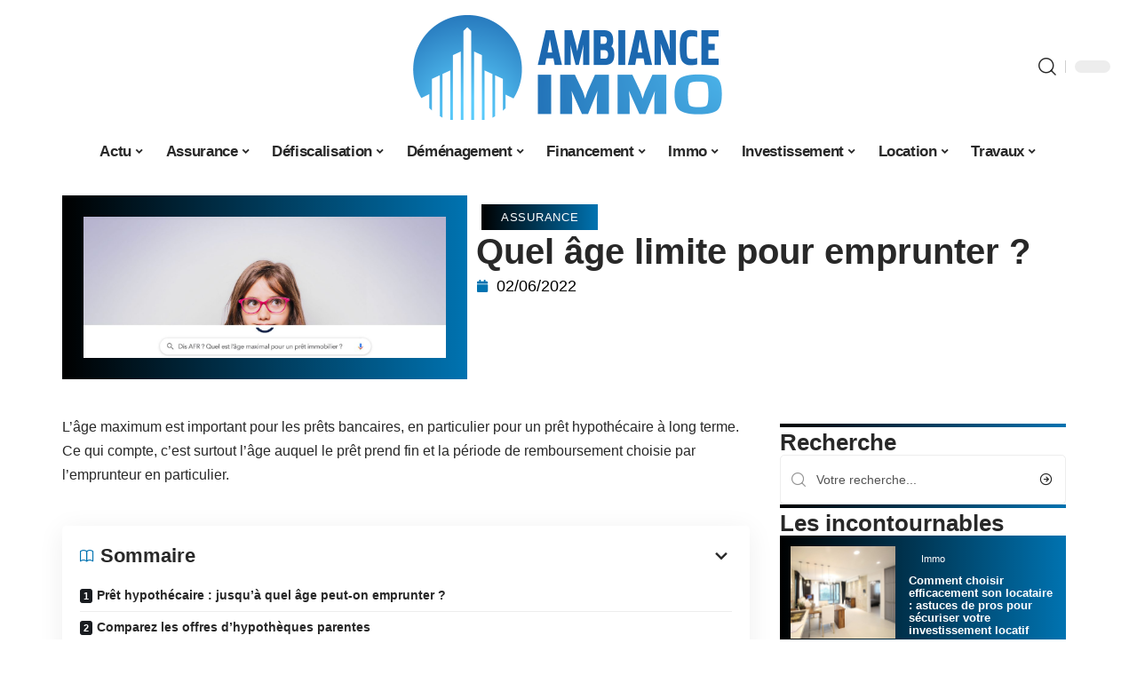

--- FILE ---
content_type: text/html; charset=UTF-8
request_url: https://www.ambiance-immo.eu/quel-age-limite-pour-emprunter/
body_size: 51629
content:
<!DOCTYPE html>
<html lang="fr-FR">
<head><meta charset="UTF-8"><script>if(navigator.userAgent.match(/MSIE|Internet Explorer/i)||navigator.userAgent.match(/Trident\/7\..*?rv:11/i)){var href=document.location.href;if(!href.match(/[?&]nowprocket/)){if(href.indexOf("?")==-1){if(href.indexOf("#")==-1){document.location.href=href+"?nowprocket=1"}else{document.location.href=href.replace("#","?nowprocket=1#")}}else{if(href.indexOf("#")==-1){document.location.href=href+"&nowprocket=1"}else{document.location.href=href.replace("#","&nowprocket=1#")}}}}</script><script>(()=>{class RocketLazyLoadScripts{constructor(){this.v="2.0.4",this.userEvents=["keydown","keyup","mousedown","mouseup","mousemove","mouseover","mouseout","touchmove","touchstart","touchend","touchcancel","wheel","click","dblclick","input"],this.attributeEvents=["onblur","onclick","oncontextmenu","ondblclick","onfocus","onmousedown","onmouseenter","onmouseleave","onmousemove","onmouseout","onmouseover","onmouseup","onmousewheel","onscroll","onsubmit"]}async t(){this.i(),this.o(),/iP(ad|hone)/.test(navigator.userAgent)&&this.h(),this.u(),this.l(this),this.m(),this.k(this),this.p(this),this._(),await Promise.all([this.R(),this.L()]),this.lastBreath=Date.now(),this.S(this),this.P(),this.D(),this.O(),this.M(),await this.C(this.delayedScripts.normal),await this.C(this.delayedScripts.defer),await this.C(this.delayedScripts.async),await this.T(),await this.F(),await this.j(),await this.A(),window.dispatchEvent(new Event("rocket-allScriptsLoaded")),this.everythingLoaded=!0,this.lastTouchEnd&&await new Promise(t=>setTimeout(t,500-Date.now()+this.lastTouchEnd)),this.I(),this.H(),this.U(),this.W()}i(){this.CSPIssue=sessionStorage.getItem("rocketCSPIssue"),document.addEventListener("securitypolicyviolation",t=>{this.CSPIssue||"script-src-elem"!==t.violatedDirective||"data"!==t.blockedURI||(this.CSPIssue=!0,sessionStorage.setItem("rocketCSPIssue",!0))},{isRocket:!0})}o(){window.addEventListener("pageshow",t=>{this.persisted=t.persisted,this.realWindowLoadedFired=!0},{isRocket:!0}),window.addEventListener("pagehide",()=>{this.onFirstUserAction=null},{isRocket:!0})}h(){let t;function e(e){t=e}window.addEventListener("touchstart",e,{isRocket:!0}),window.addEventListener("touchend",function i(o){o.changedTouches[0]&&t.changedTouches[0]&&Math.abs(o.changedTouches[0].pageX-t.changedTouches[0].pageX)<10&&Math.abs(o.changedTouches[0].pageY-t.changedTouches[0].pageY)<10&&o.timeStamp-t.timeStamp<200&&(window.removeEventListener("touchstart",e,{isRocket:!0}),window.removeEventListener("touchend",i,{isRocket:!0}),"INPUT"===o.target.tagName&&"text"===o.target.type||(o.target.dispatchEvent(new TouchEvent("touchend",{target:o.target,bubbles:!0})),o.target.dispatchEvent(new MouseEvent("mouseover",{target:o.target,bubbles:!0})),o.target.dispatchEvent(new PointerEvent("click",{target:o.target,bubbles:!0,cancelable:!0,detail:1,clientX:o.changedTouches[0].clientX,clientY:o.changedTouches[0].clientY})),event.preventDefault()))},{isRocket:!0})}q(t){this.userActionTriggered||("mousemove"!==t.type||this.firstMousemoveIgnored?"keyup"===t.type||"mouseover"===t.type||"mouseout"===t.type||(this.userActionTriggered=!0,this.onFirstUserAction&&this.onFirstUserAction()):this.firstMousemoveIgnored=!0),"click"===t.type&&t.preventDefault(),t.stopPropagation(),t.stopImmediatePropagation(),"touchstart"===this.lastEvent&&"touchend"===t.type&&(this.lastTouchEnd=Date.now()),"click"===t.type&&(this.lastTouchEnd=0),this.lastEvent=t.type,t.composedPath&&t.composedPath()[0].getRootNode()instanceof ShadowRoot&&(t.rocketTarget=t.composedPath()[0]),this.savedUserEvents.push(t)}u(){this.savedUserEvents=[],this.userEventHandler=this.q.bind(this),this.userEvents.forEach(t=>window.addEventListener(t,this.userEventHandler,{passive:!1,isRocket:!0})),document.addEventListener("visibilitychange",this.userEventHandler,{isRocket:!0})}U(){this.userEvents.forEach(t=>window.removeEventListener(t,this.userEventHandler,{passive:!1,isRocket:!0})),document.removeEventListener("visibilitychange",this.userEventHandler,{isRocket:!0}),this.savedUserEvents.forEach(t=>{(t.rocketTarget||t.target).dispatchEvent(new window[t.constructor.name](t.type,t))})}m(){const t="return false",e=Array.from(this.attributeEvents,t=>"data-rocket-"+t),i="["+this.attributeEvents.join("],[")+"]",o="[data-rocket-"+this.attributeEvents.join("],[data-rocket-")+"]",s=(e,i,o)=>{o&&o!==t&&(e.setAttribute("data-rocket-"+i,o),e["rocket"+i]=new Function("event",o),e.setAttribute(i,t))};new MutationObserver(t=>{for(const n of t)"attributes"===n.type&&(n.attributeName.startsWith("data-rocket-")||this.everythingLoaded?n.attributeName.startsWith("data-rocket-")&&this.everythingLoaded&&this.N(n.target,n.attributeName.substring(12)):s(n.target,n.attributeName,n.target.getAttribute(n.attributeName))),"childList"===n.type&&n.addedNodes.forEach(t=>{if(t.nodeType===Node.ELEMENT_NODE)if(this.everythingLoaded)for(const i of[t,...t.querySelectorAll(o)])for(const t of i.getAttributeNames())e.includes(t)&&this.N(i,t.substring(12));else for(const e of[t,...t.querySelectorAll(i)])for(const t of e.getAttributeNames())this.attributeEvents.includes(t)&&s(e,t,e.getAttribute(t))})}).observe(document,{subtree:!0,childList:!0,attributeFilter:[...this.attributeEvents,...e]})}I(){this.attributeEvents.forEach(t=>{document.querySelectorAll("[data-rocket-"+t+"]").forEach(e=>{this.N(e,t)})})}N(t,e){const i=t.getAttribute("data-rocket-"+e);i&&(t.setAttribute(e,i),t.removeAttribute("data-rocket-"+e))}k(t){Object.defineProperty(HTMLElement.prototype,"onclick",{get(){return this.rocketonclick||null},set(e){this.rocketonclick=e,this.setAttribute(t.everythingLoaded?"onclick":"data-rocket-onclick","this.rocketonclick(event)")}})}S(t){function e(e,i){let o=e[i];e[i]=null,Object.defineProperty(e,i,{get:()=>o,set(s){t.everythingLoaded?o=s:e["rocket"+i]=o=s}})}e(document,"onreadystatechange"),e(window,"onload"),e(window,"onpageshow");try{Object.defineProperty(document,"readyState",{get:()=>t.rocketReadyState,set(e){t.rocketReadyState=e},configurable:!0}),document.readyState="loading"}catch(t){console.log("WPRocket DJE readyState conflict, bypassing")}}l(t){this.originalAddEventListener=EventTarget.prototype.addEventListener,this.originalRemoveEventListener=EventTarget.prototype.removeEventListener,this.savedEventListeners=[],EventTarget.prototype.addEventListener=function(e,i,o){o&&o.isRocket||!t.B(e,this)&&!t.userEvents.includes(e)||t.B(e,this)&&!t.userActionTriggered||e.startsWith("rocket-")||t.everythingLoaded?t.originalAddEventListener.call(this,e,i,o):(t.savedEventListeners.push({target:this,remove:!1,type:e,func:i,options:o}),"mouseenter"!==e&&"mouseleave"!==e||t.originalAddEventListener.call(this,e,t.savedUserEvents.push,o))},EventTarget.prototype.removeEventListener=function(e,i,o){o&&o.isRocket||!t.B(e,this)&&!t.userEvents.includes(e)||t.B(e,this)&&!t.userActionTriggered||e.startsWith("rocket-")||t.everythingLoaded?t.originalRemoveEventListener.call(this,e,i,o):t.savedEventListeners.push({target:this,remove:!0,type:e,func:i,options:o})}}J(t,e){this.savedEventListeners=this.savedEventListeners.filter(i=>{let o=i.type,s=i.target||window;return e!==o||t!==s||(this.B(o,s)&&(i.type="rocket-"+o),this.$(i),!1)})}H(){EventTarget.prototype.addEventListener=this.originalAddEventListener,EventTarget.prototype.removeEventListener=this.originalRemoveEventListener,this.savedEventListeners.forEach(t=>this.$(t))}$(t){t.remove?this.originalRemoveEventListener.call(t.target,t.type,t.func,t.options):this.originalAddEventListener.call(t.target,t.type,t.func,t.options)}p(t){let e;function i(e){return t.everythingLoaded?e:e.split(" ").map(t=>"load"===t||t.startsWith("load.")?"rocket-jquery-load":t).join(" ")}function o(o){function s(e){const s=o.fn[e];o.fn[e]=o.fn.init.prototype[e]=function(){return this[0]===window&&t.userActionTriggered&&("string"==typeof arguments[0]||arguments[0]instanceof String?arguments[0]=i(arguments[0]):"object"==typeof arguments[0]&&Object.keys(arguments[0]).forEach(t=>{const e=arguments[0][t];delete arguments[0][t],arguments[0][i(t)]=e})),s.apply(this,arguments),this}}if(o&&o.fn&&!t.allJQueries.includes(o)){const e={DOMContentLoaded:[],"rocket-DOMContentLoaded":[]};for(const t in e)document.addEventListener(t,()=>{e[t].forEach(t=>t())},{isRocket:!0});o.fn.ready=o.fn.init.prototype.ready=function(i){function s(){parseInt(o.fn.jquery)>2?setTimeout(()=>i.bind(document)(o)):i.bind(document)(o)}return"function"==typeof i&&(t.realDomReadyFired?!t.userActionTriggered||t.fauxDomReadyFired?s():e["rocket-DOMContentLoaded"].push(s):e.DOMContentLoaded.push(s)),o([])},s("on"),s("one"),s("off"),t.allJQueries.push(o)}e=o}t.allJQueries=[],o(window.jQuery),Object.defineProperty(window,"jQuery",{get:()=>e,set(t){o(t)}})}P(){const t=new Map;document.write=document.writeln=function(e){const i=document.currentScript,o=document.createRange(),s=i.parentElement;let n=t.get(i);void 0===n&&(n=i.nextSibling,t.set(i,n));const c=document.createDocumentFragment();o.setStart(c,0),c.appendChild(o.createContextualFragment(e)),s.insertBefore(c,n)}}async R(){return new Promise(t=>{this.userActionTriggered?t():this.onFirstUserAction=t})}async L(){return new Promise(t=>{document.addEventListener("DOMContentLoaded",()=>{this.realDomReadyFired=!0,t()},{isRocket:!0})})}async j(){return this.realWindowLoadedFired?Promise.resolve():new Promise(t=>{window.addEventListener("load",t,{isRocket:!0})})}M(){this.pendingScripts=[];this.scriptsMutationObserver=new MutationObserver(t=>{for(const e of t)e.addedNodes.forEach(t=>{"SCRIPT"!==t.tagName||t.noModule||t.isWPRocket||this.pendingScripts.push({script:t,promise:new Promise(e=>{const i=()=>{const i=this.pendingScripts.findIndex(e=>e.script===t);i>=0&&this.pendingScripts.splice(i,1),e()};t.addEventListener("load",i,{isRocket:!0}),t.addEventListener("error",i,{isRocket:!0}),setTimeout(i,1e3)})})})}),this.scriptsMutationObserver.observe(document,{childList:!0,subtree:!0})}async F(){await this.X(),this.pendingScripts.length?(await this.pendingScripts[0].promise,await this.F()):this.scriptsMutationObserver.disconnect()}D(){this.delayedScripts={normal:[],async:[],defer:[]},document.querySelectorAll("script[type$=rocketlazyloadscript]").forEach(t=>{t.hasAttribute("data-rocket-src")?t.hasAttribute("async")&&!1!==t.async?this.delayedScripts.async.push(t):t.hasAttribute("defer")&&!1!==t.defer||"module"===t.getAttribute("data-rocket-type")?this.delayedScripts.defer.push(t):this.delayedScripts.normal.push(t):this.delayedScripts.normal.push(t)})}async _(){await this.L();let t=[];document.querySelectorAll("script[type$=rocketlazyloadscript][data-rocket-src]").forEach(e=>{let i=e.getAttribute("data-rocket-src");if(i&&!i.startsWith("data:")){i.startsWith("//")&&(i=location.protocol+i);try{const o=new URL(i).origin;o!==location.origin&&t.push({src:o,crossOrigin:e.crossOrigin||"module"===e.getAttribute("data-rocket-type")})}catch(t){}}}),t=[...new Map(t.map(t=>[JSON.stringify(t),t])).values()],this.Y(t,"preconnect")}async G(t){if(await this.K(),!0!==t.noModule||!("noModule"in HTMLScriptElement.prototype))return new Promise(e=>{let i;function o(){(i||t).setAttribute("data-rocket-status","executed"),e()}try{if(navigator.userAgent.includes("Firefox/")||""===navigator.vendor||this.CSPIssue)i=document.createElement("script"),[...t.attributes].forEach(t=>{let e=t.nodeName;"type"!==e&&("data-rocket-type"===e&&(e="type"),"data-rocket-src"===e&&(e="src"),i.setAttribute(e,t.nodeValue))}),t.text&&(i.text=t.text),t.nonce&&(i.nonce=t.nonce),i.hasAttribute("src")?(i.addEventListener("load",o,{isRocket:!0}),i.addEventListener("error",()=>{i.setAttribute("data-rocket-status","failed-network"),e()},{isRocket:!0}),setTimeout(()=>{i.isConnected||e()},1)):(i.text=t.text,o()),i.isWPRocket=!0,t.parentNode.replaceChild(i,t);else{const i=t.getAttribute("data-rocket-type"),s=t.getAttribute("data-rocket-src");i?(t.type=i,t.removeAttribute("data-rocket-type")):t.removeAttribute("type"),t.addEventListener("load",o,{isRocket:!0}),t.addEventListener("error",i=>{this.CSPIssue&&i.target.src.startsWith("data:")?(console.log("WPRocket: CSP fallback activated"),t.removeAttribute("src"),this.G(t).then(e)):(t.setAttribute("data-rocket-status","failed-network"),e())},{isRocket:!0}),s?(t.fetchPriority="high",t.removeAttribute("data-rocket-src"),t.src=s):t.src="data:text/javascript;base64,"+window.btoa(unescape(encodeURIComponent(t.text)))}}catch(i){t.setAttribute("data-rocket-status","failed-transform"),e()}});t.setAttribute("data-rocket-status","skipped")}async C(t){const e=t.shift();return e?(e.isConnected&&await this.G(e),this.C(t)):Promise.resolve()}O(){this.Y([...this.delayedScripts.normal,...this.delayedScripts.defer,...this.delayedScripts.async],"preload")}Y(t,e){this.trash=this.trash||[];let i=!0;var o=document.createDocumentFragment();t.forEach(t=>{const s=t.getAttribute&&t.getAttribute("data-rocket-src")||t.src;if(s&&!s.startsWith("data:")){const n=document.createElement("link");n.href=s,n.rel=e,"preconnect"!==e&&(n.as="script",n.fetchPriority=i?"high":"low"),t.getAttribute&&"module"===t.getAttribute("data-rocket-type")&&(n.crossOrigin=!0),t.crossOrigin&&(n.crossOrigin=t.crossOrigin),t.integrity&&(n.integrity=t.integrity),t.nonce&&(n.nonce=t.nonce),o.appendChild(n),this.trash.push(n),i=!1}}),document.head.appendChild(o)}W(){this.trash.forEach(t=>t.remove())}async T(){try{document.readyState="interactive"}catch(t){}this.fauxDomReadyFired=!0;try{await this.K(),this.J(document,"readystatechange"),document.dispatchEvent(new Event("rocket-readystatechange")),await this.K(),document.rocketonreadystatechange&&document.rocketonreadystatechange(),await this.K(),this.J(document,"DOMContentLoaded"),document.dispatchEvent(new Event("rocket-DOMContentLoaded")),await this.K(),this.J(window,"DOMContentLoaded"),window.dispatchEvent(new Event("rocket-DOMContentLoaded"))}catch(t){console.error(t)}}async A(){try{document.readyState="complete"}catch(t){}try{await this.K(),this.J(document,"readystatechange"),document.dispatchEvent(new Event("rocket-readystatechange")),await this.K(),document.rocketonreadystatechange&&document.rocketonreadystatechange(),await this.K(),this.J(window,"load"),window.dispatchEvent(new Event("rocket-load")),await this.K(),window.rocketonload&&window.rocketonload(),await this.K(),this.allJQueries.forEach(t=>t(window).trigger("rocket-jquery-load")),await this.K(),this.J(window,"pageshow");const t=new Event("rocket-pageshow");t.persisted=this.persisted,window.dispatchEvent(t),await this.K(),window.rocketonpageshow&&window.rocketonpageshow({persisted:this.persisted})}catch(t){console.error(t)}}async K(){Date.now()-this.lastBreath>45&&(await this.X(),this.lastBreath=Date.now())}async X(){return document.hidden?new Promise(t=>setTimeout(t)):new Promise(t=>requestAnimationFrame(t))}B(t,e){return e===document&&"readystatechange"===t||(e===document&&"DOMContentLoaded"===t||(e===window&&"DOMContentLoaded"===t||(e===window&&"load"===t||e===window&&"pageshow"===t)))}static run(){(new RocketLazyLoadScripts).t()}}RocketLazyLoadScripts.run()})();</script>
    
    <meta http-equiv="X-UA-Compatible" content="IE=edge">
    <meta name="viewport" content="width=device-width, initial-scale=1">
    <link rel="profile" href="https://gmpg.org/xfn/11">
	<meta name='robots' content='index, follow, max-image-preview:large, max-snippet:-1, max-video-preview:-1' />
            <link rel="apple-touch-icon" href="https://www.ambiance-immo.eu/wp-content/uploads/ambiance-immo.eu-512x512_2-10.png"/>
		            <meta name="msapplication-TileColor" content="#ffffff">
            <meta name="msapplication-TileImage" content="https://www.ambiance-immo.eu/wp-content/uploads/ambiance-immo.eu-512x512_2-10.png"/>
		<meta http-equiv="Content-Security-Policy" content="upgrade-insecure-requests">

	<!-- This site is optimized with the Yoast SEO plugin v26.7 - https://yoast.com/wordpress/plugins/seo/ -->
	<title>Quel âge limite pour emprunter ? - Ambiance Immo</title>
<link data-rocket-prefetch href="https://www.googletagmanager.com" rel="dns-prefetch">
<style id="wpr-usedcss">img:is([sizes=auto i],[sizes^="auto," i]){contain-intrinsic-size:3000px 1500px}.block-wrap>.block-inner>.p-grid,.block-wrap>.block-inner>.p-wrap,.entry-content,.footer-wrap,.mega-dropdown,.ruby-table-contents,.swiper-container,.swiper-wrapper .p-wrap,.widget{contain:style layout}body,html{font-family:-apple-system,BlinkMacSystemFont,"Segoe UI",Roboto,Helvetica,Arial,sans-serif,"Apple Color Emoji","Segoe UI Emoji","Segoe UI Symbol"!important}a,address,article,code,div,dl,dt,em,fieldset,figcaption,footer,form,h1,h2,h3,header,label,legend,li,main,nav,p,section,span,strong,time,tr,ul{font-family:inherit}img.emoji{display:inline!important;border:none!important;box-shadow:none!important;height:1em!important;width:1em!important;margin:0 .07em!important;vertical-align:-.1em!important;background:0 0!important;padding:0!important}:root{--direction-multiplier:1}body.rtl{--direction-multiplier:-1}.elementor-screen-only{height:1px;margin:-1px;overflow:hidden;padding:0;position:absolute;top:-10000em;width:1px;clip:rect(0,0,0,0);border:0}.elementor *,.elementor :after,.elementor :before{box-sizing:border-box}.elementor a{box-shadow:none;text-decoration:none}.elementor img{border:none;border-radius:0;box-shadow:none;height:auto;max-width:100%}.elementor .elementor-widget:not(.elementor-widget-text-editor):not(.elementor-widget-theme-post-content) figure{margin:0}.elementor iframe,.elementor object,.elementor video{border:none;line-height:1;margin:0;max-width:100%;width:100%}.elementor-element{--flex-direction:initial;--flex-wrap:initial;--justify-content:initial;--align-items:initial;--align-content:initial;--gap:initial;--flex-basis:initial;--flex-grow:initial;--flex-shrink:initial;--order:initial;--align-self:initial;align-self:var(--align-self);flex-basis:var(--flex-basis);flex-grow:var(--flex-grow);flex-shrink:var(--flex-shrink);order:var(--order)}.elementor-element:where(.e-con-full,.elementor-widget){align-content:var(--align-content);align-items:var(--align-items);flex-direction:var(--flex-direction);flex-wrap:var(--flex-wrap);gap:var(--row-gap) var(--column-gap);justify-content:var(--justify-content)}.elementor-invisible{visibility:hidden}:root{--page-title-display:block}.elementor-widget-wrap{align-content:flex-start;flex-wrap:wrap;position:relative;width:100%}.elementor:not(.elementor-bc-flex-widget) .elementor-widget-wrap{display:flex}.elementor-widget-wrap>.elementor-element{width:100%}.elementor-widget-wrap.e-swiper-container{width:calc(100% - (var(--e-column-margin-left,0px) + var(--e-column-margin-right,0px)))}.elementor-widget{position:relative}.elementor-widget:not(:last-child){margin-block-end:var(--kit-widget-spacing,20px)}@media (min-width:1025px){#elementor-device-mode:after{content:"desktop"}}@media (min-width:-1){#elementor-device-mode:after{content:"widescreen"}.elementor-widget:not(.elementor-widescreen-align-end) .elementor-icon-list-item:after{inset-inline-start:0}.elementor-widget:not(.elementor-widescreen-align-start) .elementor-icon-list-item:after{inset-inline-end:0}}@media (max-width:-1){#elementor-device-mode:after{content:"laptop";content:"tablet_extra"}}@media (max-width:1024px){#elementor-device-mode:after{content:"tablet"}}@media (max-width:-1){#elementor-device-mode:after{content:"mobile_extra"}.elementor-widget:not(.elementor-laptop-align-end) .elementor-icon-list-item:after{inset-inline-start:0}.elementor-widget:not(.elementor-laptop-align-start) .elementor-icon-list-item:after{inset-inline-end:0}.elementor-widget:not(.elementor-tablet_extra-align-end) .elementor-icon-list-item:after{inset-inline-start:0}.elementor-widget:not(.elementor-tablet_extra-align-start) .elementor-icon-list-item:after{inset-inline-end:0}}@media (prefers-reduced-motion:no-preference){html{scroll-behavior:smooth}}.e-con{--border-radius:0;--border-top-width:0px;--border-right-width:0px;--border-bottom-width:0px;--border-left-width:0px;--border-style:initial;--border-color:initial;--container-widget-width:100%;--container-widget-height:initial;--container-widget-flex-grow:0;--container-widget-align-self:initial;--content-width:min(100%,var(--container-max-width,1140px));--width:100%;--min-height:initial;--height:auto;--text-align:initial;--margin-top:0px;--margin-right:0px;--margin-bottom:0px;--margin-left:0px;--padding-top:var(--container-default-padding-top,10px);--padding-right:var(--container-default-padding-right,10px);--padding-bottom:var(--container-default-padding-bottom,10px);--padding-left:var(--container-default-padding-left,10px);--position:relative;--z-index:revert;--overflow:visible;--gap:var(--widgets-spacing,20px);--row-gap:var(--widgets-spacing-row,20px);--column-gap:var(--widgets-spacing-column,20px);--overlay-mix-blend-mode:initial;--overlay-opacity:1;--overlay-transition:0.3s;--e-con-grid-template-columns:repeat(3,1fr);--e-con-grid-template-rows:repeat(2,1fr);border-radius:var(--border-radius);height:var(--height);min-height:var(--min-height);min-width:0;overflow:var(--overflow);position:var(--position);width:var(--width);z-index:var(--z-index);--flex-wrap-mobile:wrap}.e-con:where(:not(.e-div-block-base)){transition:background var(--background-transition,.3s),border var(--border-transition,.3s),box-shadow var(--border-transition,.3s),transform var(--e-con-transform-transition-duration,.4s)}.e-con{--margin-block-start:var(--margin-top);--margin-block-end:var(--margin-bottom);--margin-inline-start:var(--margin-left);--margin-inline-end:var(--margin-right);--padding-inline-start:var(--padding-left);--padding-inline-end:var(--padding-right);--padding-block-start:var(--padding-top);--padding-block-end:var(--padding-bottom);--border-block-start-width:var(--border-top-width);--border-block-end-width:var(--border-bottom-width);--border-inline-start-width:var(--border-left-width);--border-inline-end-width:var(--border-right-width)}body.rtl .e-con{--padding-inline-start:var(--padding-right);--padding-inline-end:var(--padding-left);--margin-inline-start:var(--margin-right);--margin-inline-end:var(--margin-left);--border-inline-start-width:var(--border-right-width);--border-inline-end-width:var(--border-left-width)}.e-con{margin-block-end:var(--margin-block-end);margin-block-start:var(--margin-block-start);margin-inline-end:var(--margin-inline-end);margin-inline-start:var(--margin-inline-start);padding-inline-end:var(--padding-inline-end);padding-inline-start:var(--padding-inline-start)}.e-con.e-flex{--flex-direction:column;--flex-basis:auto;--flex-grow:0;--flex-shrink:1;flex:var(--flex-grow) var(--flex-shrink) var(--flex-basis)}.e-con-full,.e-con>.e-con-inner{padding-block-end:var(--padding-block-end);padding-block-start:var(--padding-block-start);text-align:var(--text-align)}.e-con-full.e-flex,.e-con.e-flex>.e-con-inner{flex-direction:var(--flex-direction)}.e-con,.e-con>.e-con-inner{display:var(--display)}.e-con-boxed.e-flex{align-content:normal;align-items:normal;flex-direction:column;flex-wrap:nowrap;justify-content:normal}.e-con-boxed{gap:initial;text-align:initial}.e-con.e-flex>.e-con-inner{align-content:var(--align-content);align-items:var(--align-items);align-self:auto;flex-basis:auto;flex-grow:1;flex-shrink:1;flex-wrap:var(--flex-wrap);justify-content:var(--justify-content)}.e-con>.e-con-inner{gap:var(--row-gap) var(--column-gap);height:100%;margin:0 auto;max-width:var(--content-width);padding-inline-end:0;padding-inline-start:0;width:100%}:is(.elementor-section-wrap,[data-elementor-id])>.e-con{--margin-left:auto;--margin-right:auto;max-width:min(100%,var(--width))}.e-con .elementor-widget.elementor-widget{margin-block-end:0}.e-con:before,.e-con>.elementor-motion-effects-container>.elementor-motion-effects-layer:before{border-block-end-width:var(--border-block-end-width);border-block-start-width:var(--border-block-start-width);border-color:var(--border-color);border-inline-end-width:var(--border-inline-end-width);border-inline-start-width:var(--border-inline-start-width);border-radius:var(--border-radius);border-style:var(--border-style);content:var(--background-overlay);display:block;height:max(100% + var(--border-top-width) + var(--border-bottom-width),100%);left:calc(0px - var(--border-left-width));mix-blend-mode:var(--overlay-mix-blend-mode);opacity:var(--overlay-opacity);position:absolute;top:calc(0px - var(--border-top-width));transition:var(--overlay-transition,.3s);width:max(100% + var(--border-left-width) + var(--border-right-width),100%)}.e-con:before{transition:background var(--overlay-transition,.3s),border-radius var(--border-transition,.3s),opacity var(--overlay-transition,.3s)}.e-con .elementor-widget{min-width:0}.e-con .elementor-widget.e-widget-swiper{width:100%}.e-con>.e-con-inner>.elementor-widget>.elementor-widget-container,.e-con>.elementor-widget>.elementor-widget-container{height:100%}.e-con.e-con>.e-con-inner>.elementor-widget,.elementor.elementor .e-con>.elementor-widget{max-width:100%}.e-con .elementor-widget:not(:last-child){--kit-widget-spacing:0px}@media (max-width:767px){#elementor-device-mode:after{content:"mobile"}.e-con.e-flex{--width:100%;--flex-wrap:var(--flex-wrap-mobile)}}.elementor-element:where(:not(.e-con)):where(:not(.e-div-block-base)) .elementor-widget-container,.elementor-element:where(:not(.e-con)):where(:not(.e-div-block-base)):not(:has(.elementor-widget-container)){transition:background .3s,border .3s,border-radius .3s,box-shadow .3s,transform var(--e-transform-transition-duration,.4s)}.animated{animation-duration:1.25s}.animated.infinite{animation-iteration-count:infinite}.animated.reverse{animation-direction:reverse;animation-fill-mode:forwards}@media (prefers-reduced-motion:reduce){.animated{animation:none!important}html *{transition-delay:0s!important;transition-duration:0s!important}}.elementor-kit-1340{--e-global-color-primary:#6EC1E4;--e-global-color-secondary:#54595F;--e-global-color-text:#7A7A7A;--e-global-color-accent:#61CE70;--e-global-typography-primary-font-family:"Roboto";--e-global-typography-primary-font-weight:600;--e-global-typography-secondary-font-family:"Roboto Slab";--e-global-typography-secondary-font-weight:400;--e-global-typography-text-font-family:"Roboto";--e-global-typography-text-font-weight:400;--e-global-typography-accent-font-family:"Roboto";--e-global-typography-accent-font-weight:500}.e-con{--container-max-width:1140px}.elementor-widget:not(:last-child){margin-block-end:20px}.elementor-element{--widgets-spacing:20px 20px;--widgets-spacing-row:20px;--widgets-spacing-column:20px}h1.entry-title{display:var(--page-title-display)}@media(max-width:1024px){.e-con{--container-max-width:1024px}}.elementor-1858 .elementor-element.elementor-element-3e8b4c8d{--display:flex;--flex-direction:row;--container-widget-width:initial;--container-widget-height:100%;--container-widget-flex-grow:1;--container-widget-align-self:stretch;--flex-wrap-mobile:wrap}.elementor-1858 .elementor-element.elementor-element-4e54f547{--display:flex;--flex-direction:column;--container-widget-width:100%;--container-widget-height:initial;--container-widget-flex-grow:0;--container-widget-align-self:initial;--flex-wrap-mobile:wrap;--gap:8px 8px;--row-gap:8px;--column-gap:8px;--margin-top:0px;--margin-bottom:0px;--margin-left:0px;--margin-right:0px;--padding-top:0px;--padding-bottom:0px;--padding-left:0px;--padding-right:0px}.elementor-1858 .elementor-element.elementor-element-71eb6325>.elementor-widget-container{margin:0;padding:0}.elementor-1858 .elementor-element.elementor-element-71eb6325{--round-5:24px}.elementor-1858 .elementor-element.elementor-element-35bbb25a{--display:flex;--flex-direction:column;--container-widget-width:100%;--container-widget-height:initial;--container-widget-flex-grow:0;--container-widget-align-self:initial;--flex-wrap-mobile:wrap;--justify-content:center;--gap:0px 0px;--row-gap:0px;--column-gap:0px}.elementor-1858 .elementor-element.elementor-element-23eefe3c>.elementor-widget-container{margin:0 0 0 6px;padding:0}.elementor-1858 .elementor-element.elementor-element-1113aed .elementor-icon-list-icon{width:14px}.elementor-1858 .elementor-element.elementor-element-1113aed .elementor-icon-list-icon i{font-size:14px}.elementor-1858 .elementor-element.elementor-element-1113aed .elementor-icon-list-icon svg{--e-icon-list-icon-size:14px}.elementor-1858 .elementor-element.elementor-element-34ce1eca{--display:flex;--flex-direction:row;--container-widget-width:initial;--container-widget-height:100%;--container-widget-flex-grow:1;--container-widget-align-self:stretch;--flex-wrap-mobile:wrap}.elementor-1858 .elementor-element.elementor-element-176345a8{--display:flex;--margin-top:0px;--margin-bottom:0px;--margin-left:0px;--margin-right:0px;--padding-top:0px;--padding-bottom:0px;--padding-left:0px;--padding-right:24px}.elementor-1858 .elementor-element.elementor-element-34ecc625>.elementor-widget-container{margin:0;padding:0}.elementor-1858 .elementor-element.elementor-element-44e18710{--display:flex;--margin-top:0px;--margin-bottom:0px;--margin-left:0px;--margin-right:0px;--padding-top:0px;--padding-bottom:0px;--padding-left:0px;--padding-right:0px}.elementor-1858 .elementor-element.elementor-element-41df071b>.elementor-widget-container{margin:0;padding:0}@media(max-width:767px){.e-con{--container-max-width:767px}.elementor-1858 .elementor-element.elementor-element-176345a8{--padding-top:0px;--padding-bottom:0px;--padding-left:0px;--padding-right:0px}}@media(min-width:768px){.elementor-1858 .elementor-element.elementor-element-4e54f547{--width:40%}.elementor-1858 .elementor-element.elementor-element-35bbb25a{--width:60%}.elementor-1858 .elementor-element.elementor-element-176345a8{--width:70%}.elementor-1858 .elementor-element.elementor-element-44e18710{--width:30%}}:root{--effect:all .25s cubic-bezier(0.32, 0.74, 0.57, 1);--timing:cubic-bezier(0.32, 0.74, 0.57, 1);--shadow-12:#0000001f;--shadow-2:#00000005;--round-3:3px;--height-34:34px;--height-40:40px;--padding-40:0 40px;--round-5:5px;--round-7:7px;--shadow-7:#00000012;--dark-accent:#191c20;--dark-accent-0:#191c2000;--dark-accent-90:#191c20f2;--meta-b-family:inherit;--meta-b-fcolor:#282828;--meta-b-fspace:normal;--meta-b-fstyle:normal;--meta-b-fweight:600;--meta-b-transform:none;--nav-bg:#fff;--subnav-bg:#fff;--indicator-bg-from:#ff0084;--nav-bg-from:#fff;--subnav-bg-from:#fff;--indicator-bg-to:#2c2cf8;--nav-bg-to:#fff;--subnav-bg-to:#fff;--bottom-border-color:var(--flex-gray-20);--column-border-color:var(--flex-gray-20);--audio-color:#ffa052;--excerpt-color:#666;--g-color:#ff184e;--gallery-color:#729dff;--heading-color:var(--body-fcolor);--nav-color:#282828;--privacy-color:#fff;--review-color:#ffc300;--subnav-color:#282828;--video-color:#ffc300;--nav-color-10:#28282820;--subnav-color-10:#28282820;--g-color-90:#ff184ee6;--absolute-dark:#242424;--body-family:'Oxygen',sans-serif;--btn-family:'Encode Sans Condensed',sans-serif;--cat-family:'Oxygen',sans-serif;--dwidgets-family:'Oxygen',sans-serif;--h1-family:'Encode Sans Condensed',sans-serif;--h2-family:'Encode Sans Condensed',sans-serif;--h3-family:'Encode Sans Condensed',sans-serif;--h4-family:'Encode Sans Condensed',sans-serif;--h5-family:'Encode Sans Condensed',sans-serif;--h6-family:'Encode Sans Condensed',sans-serif;--input-family:'Encode Sans Condensed',sans-serif;--menu-family:'Encode Sans Condensed',sans-serif;--meta-family:'Encode Sans Condensed',sans-serif;--submenu-family:'Encode Sans Condensed',sans-serif;--tagline-family:'Encode Sans Condensed',sans-serif;--body-fcolor:#282828;--btn-fcolor:inherit;--h1-fcolor:inherit;--h2-fcolor:inherit;--h3-fcolor:inherit;--h4-fcolor:inherit;--h5-fcolor:inherit;--h6-fcolor:inherit;--input-fcolor:inherit;--meta-fcolor:#666;--tagline-fcolor:inherit;--body-fsize:16px;--btn-fsize:12px;--cat-fsize:10px;--dwidgets-fsize:13px;--excerpt-fsize:14px;--h1-fsize:40px;--h2-fsize:28px;--h3-fsize:22px;--h4-fsize:16px;--h5-fsize:14px;--h6-fsize:13px;--headline-fsize:45px;--input-fsize:14px;--menu-fsize:17px;--meta-fsize:13px;--submenu-fsize:13px;--tagline-fsize:28px;--body-fspace:normal;--btn-fspace:normal;--cat-fspace:.07em;--dwidgets-fspace:0;--h1-fspace:normal;--h2-fspace:normal;--h3-fspace:normal;--h4-fspace:normal;--h5-fspace:normal;--h6-fspace:normal;--input-fspace:normal;--menu-fspace:-.02em;--meta-fspace:normal;--submenu-fspace:-.02em;--tagline-fspace:normal;--body-fstyle:normal;--btn-fstyle:normal;--cat-fstyle:normal;--dwidgets-fstyle:normal;--h1-fstyle:normal;--h2-fstyle:normal;--h3-fstyle:normal;--h4-fstyle:normal;--h5-fstyle:normal;--h6-fstyle:normal;--input-fstyle:normal;--menu-fstyle:normal;--meta-fstyle:normal;--submenu-fstyle:normal;--tagline-fstyle:normal;--body-fweight:400;--btn-fweight:700;--cat-fweight:700;--dwidgets-fweight:600;--h1-fweight:700;--h2-fweight:700;--h3-fweight:700;--h4-fweight:700;--h5-fweight:700;--h6-fweight:600;--input-fweight:400;--menu-fweight:600;--meta-fweight:400;--submenu-fweight:500;--tagline-fweight:400;--flex-gray-15:#88888826;--flex-gray-20:#88888833;--flex-gray-40:#88888866;--flex-gray-7:#88888812;--indicator-height:4px;--nav-height:60px;--absolute-light:#ddd;--solid-light:#fafafa;--em-mini:.8em;--rem-mini:.8rem;--transparent-nav-color:#fff;--swiper-navigation-size:44px;--tagline-s-fsize:22px;--em-small:.92em;--rem-small:.92rem;--bottom-spacing:35px;--box-spacing:5%;--el-spacing:12px;--heading-sub-color:var(--g-color);--body-transform:none;--btn-transform:none;--cat-transform:uppercase;--dwidgets-transform:none;--h1-transform:none;--h2-transform:none;--h3-transform:none;--h4-transform:none;--h5-transform:none;--h6-transform:none;--input-transform:none;--menu-transform:none;--meta-transform:none;--submenu-transform:none;--tagline-transform:none;--absolute-white:#fff;--solid-white:#fff;--absolute-white-0:#ffffff00;--absolute-white-90:#fffffff2;--max-width-wo-sb:100%}.light-scheme,[data-theme=dark]{--shadow-12:#00000066;--shadow-2:#00000033;--shadow-7:#0000004d;--dark-accent:#0e0f12;--dark-accent-0:#0e0f1200;--dark-accent-90:#0e0f12f2;--meta-b-fcolor:#fff;--nav-bg:#131518;--subnav-bg:#191c20;--nav-bg-from:#131518;--subnav-bg-from:#191c20;--nav-bg-to:#131518;--subnav-bg-to:#191c20;--bcrumb-color:#fff;--excerpt-color:#ddd;--heading-color:var(--body-fcolor);--nav-color:#fff;--subnav-color:#fff;--nav-color-10:#ffffff15;--subnav-color-10:#ffffff15;--body-fcolor:#fff;--h1-fcolor:#fff;--h2-fcolor:#fff;--h3-fcolor:#fff;--h4-fcolor:#fff;--h5-fcolor:#fff;--h6-fcolor:#fff;--headline-fcolor:#fff;--input-fcolor:#fff;--meta-fcolor:#bbb;--tagline-fcolor:#fff;--flex-gray-15:#88888840;--flex-gray-20:#8888884d;--flex-gray-7:#88888818;--solid-light:#333;--heading-sub-color:var(--g-color);--solid-white:#191c20}body .light-scheme [data-mode=default],body:not([data-theme=dark]) [data-mode=dark],body[data-theme=dark] [data-mode=default]{display:none!important}body .light-scheme [data-mode=dark]{display:inherit!important}.light-scheme input::placeholder,[data-theme=dark] input::placeholder{color:var(--absolute-light)}a,address,body,caption,code,div,dl,dt,em,fieldset,form,h1,h2,h3,html,iframe,label,legend,li,object,p,s,span,strong,table,tbody,tr,tt,ul{font-family:inherit;font-size:100%;font-weight:inherit;font-style:inherit;line-height:inherit;margin:0;padding:0;vertical-align:baseline;border:0;outline:0}html{font-size:var(--body-fsize);overflow-x:hidden;-ms-text-size-adjust:100%;-webkit-text-size-adjust:100%;text-size-adjust:100%}body{font-family:var(--body-family);font-size:var(--body-fsize);font-weight:var(--body-fweight);font-style:var(--body-fstyle);line-height:1.7;display:block;margin:0;letter-spacing:var(--body-fspace);text-transform:var(--body-transform);color:var(--body-fcolor);background-color:var(--solid-white)}body.rtl{direction:rtl}*{-moz-box-sizing:border-box;-webkit-box-sizing:border-box;box-sizing:border-box}:after,:before{-moz-box-sizing:border-box;-webkit-box-sizing:border-box;box-sizing:border-box}.site{position:relative;display:block}.site *{-webkit-font-smoothing:antialiased;-moz-osx-font-smoothing:grayscale;text-rendering:optimizeLegibility}.site-outer{position:relative;display:block;max-width:100%;background-color:var(--solid-white)}.top-spacing .site-outer{-webkit-transition:margin .5s var(--timing);transition:margin .5s var(--timing)}.site-wrap{position:relative;display:block;margin:0;padding:0}.site-wrap{z-index:1;min-height:45vh}button,input{overflow:visible}canvas,progress,video{display:inline-block}progress{vertical-align:baseline}[type=checkbox],[type=radio],legend{box-sizing:border-box;padding:0}figure{display:block;margin:0}em{font-weight:400;font-style:italic}dt{font-weight:700}address{font-style:italic}code{font-family:monospace,monospace;font-size:.9em}a{text-decoration:none;color:inherit;background-color:transparent}strong{font-weight:700}code{font-family:Courier,monospace;padding:5px;background-color:var(--flex-gray-7)}img{max-width:100%;height:auto;vertical-align:middle;border-style:none;-webkit-object-fit:cover;object-fit:cover}svg:not(:root){overflow:hidden}button,input,optgroup,select,textarea{text-transform:none;color:inherit;outline:0!important}select{line-height:22px;position:relative;max-width:100%;padding:10px;border-color:var(--flex-gray-15);border-radius:var(--round-5);outline:0!important;background:url('data:image/svg+xml;utf8,<svg xmlns="http://www.w3.org/2000/svg" viewBox="0 0 24 24"><path d="M12 15a1 1 0 0 1-.707-.293l-3-3a1 1 0 0 1 1.414-1.414L12 12.586l2.293-2.293a1 1 0 0 1 1.414 1.414l-3 3A1 1 0 0 1 12 15z"/></svg>') right 5px top 50% no-repeat;background-size:22px;-moz-appearance:none;-webkit-appearance:none;appearance:none}select option{background-color:var(--solid-white)}[type=reset],[type=submit],button,html [type=button]{-webkit-appearance:button}[type=button]::-moz-focus-inner,[type=reset]::-moz-focus-inner,[type=submit]::-moz-focus-inner,button::-moz-focus-inner{padding:0;border-style:none}[type=button]:-moz-focusring,[type=reset]:-moz-focusring,[type=submit]:-moz-focusring,button:-moz-focusring{outline:ButtonText dotted 1px}fieldset{padding:0}legend{font-weight:700;display:table;max-width:100%;white-space:normal;color:inherit}textarea{overflow:auto}[type=number]::-webkit-inner-spin-button,[type=number]::-webkit-outer-spin-button{height:auto}[type=search]::-webkit-search-cancel-button,[type=search]::-webkit-search-decoration{-webkit-appearance:none}::-webkit-file-upload-button{font:inherit;-webkit-appearance:button}[hidden],template{display:none}.clearfix:after,.clearfix:before{display:table;clear:both;content:' '}.hidden{display:none}input:disabled,select:disabled,textarea:disabled{opacity:.5;background-color:#ffcb3330}h1{font-family:var(--h1-family);font-size:var(--h1-fsize);font-weight:var(--h1-fweight);font-style:var(--h1-fstyle);line-height:var(--h1-fheight, 1.2);letter-spacing:var(--h1-fspace);text-transform:var(--h1-transform)}h1{color:var(--h1-fcolor)}h2{font-family:var(--h2-family);font-size:var(--h2-fsize);font-weight:var(--h2-fweight);font-style:var(--h2-fstyle);line-height:var(--h2-fheight, 1.25);letter-spacing:var(--h2-fspace);text-transform:var(--h2-transform)}h2{color:var(--h2-fcolor)}.h3,h3{font-family:var(--h3-family);font-size:var(--h3-fsize);font-weight:var(--h3-fweight);font-style:var(--h3-fstyle);line-height:var(--h3-fheight, 1.3);letter-spacing:var(--h3-fspace);text-transform:var(--h3-transform)}h3{color:var(--h3-fcolor)}.h4{font-family:var(--h4-family);font-size:var(--h4-fsize);font-weight:var(--h4-fweight);font-style:var(--h4-fstyle);line-height:var(--h4-fheight, 1.45);letter-spacing:var(--h4-fspace);text-transform:var(--h4-transform)}.h5{font-family:var(--h5-family);font-size:var(--h5-fsize);font-weight:var(--h5-fweight);font-style:var(--h5-fstyle);line-height:var(--h5-fheight, 1.5);letter-spacing:var(--h5-fspace);text-transform:var(--h5-transform)}.p-categories{font-family:var(--cat-family);font-size:var(--cat-fsize);font-weight:var(--cat-fweight);font-style:var(--cat-fstyle);letter-spacing:var(--cat-fspace);text-transform:var(--cat-transform)}.is-meta,.user-form label{font-family:var(--meta-family);font-size:var(--meta-fsize);font-weight:var(--meta-fweight);font-style:var(--meta-fstyle);letter-spacing:var(--meta-fspace);text-transform:var(--meta-transform)}.tipsy-inner{font-family:var(--meta-family);font-weight:var(--meta-fweight);font-style:var(--meta-fstyle);letter-spacing:var(--meta-fspace);text-transform:var(--meta-transform);color:var(--meta-fcolor)}figcaption{font-family:var(--meta-family);font-size:var(--meta-fsize);font-weight:var(--meta-fweight);font-style:var(--meta-fstyle);letter-spacing:var(--meta-fspace);text-transform:var(--meta-transform)}.is-meta{color:var(--meta-fcolor)}.meta-bold{font-family:var(--meta-b-family);font-size:inherit;font-weight:var(--meta-b-fweight);font-style:var(--meta-b-fstyle);letter-spacing:var(--meta-b-fspace);text-transform:var(--meta-b-transform)}.meta-bold{color:var(--meta-b-fcolor,var(--body-fcolor))}input[type=email],input[type=number],input[type=password],input[type=search],input[type=text],input[type=url],textarea{font-family:var(--input-family);font-size:var(--input-fsize);font-weight:var(--input-fweight);font-style:var(--input-fstyle);line-height:1.5;letter-spacing:var(--input-fspace);text-transform:var(--input-transform);color:var(--input-fcolor)}textarea{font-size:var(--input-fsize)!important}.button,a.comment-reply-link,a.show-post-comment,button,input[type=submit]{font-family:var(--btn-family);font-size:var(--btn-fsize);font-weight:var(--btn-fweight);font-style:var(--btn-fstyle);letter-spacing:var(--btn-fspace);text-transform:var(--btn-transform)}.main-menu>li>a{font-family:var(--menu-family);font-size:var(--menu-fsize);font-weight:var(--menu-fweight);font-style:var(--menu-fstyle);line-height:1.5;letter-spacing:var(--menu-fspace);text-transform:var(--menu-transform)}.mobile-menu>li>a{font-family:'Encode Sans Condensed',sans-serif;font-size:1.1rem;font-weight:400;font-style:normal;line-height:1.5;letter-spacing:-.02em;text-transform:none}.mobile-qview a{font-family:'Encode Sans Condensed',sans-serif;font-size:16px;font-weight:600;font-style:normal;letter-spacing:-.02em;text-transform:none}.s-title{font-family:var(--headline-family,var(--h1-family));font-size:var(--headline-fsize, var(--h1-fsize));font-weight:var(--headline-fweight,var(--h1-fweight));font-style:var(--headline-fstyle,var(--h1-fstyle));letter-spacing:var(--headline-fspace, var(--h1-fspace));text-transform:var(--headline-transform,var(--h1-transform));color:var(--headline-fcolor,var(--h1-fcolor))}.s-title:not(.fw-headline){font-size:var(--headline-s-fsize, var(--h1-fsize))}.heading-title>*{font-family:var(--heading-family,inherit);font-size:var(--heading-fsize, inherit);font-weight:var(--heading-fweight,inherit);font-style:var(--heading-fstyle,inherit);letter-spacing:var(--heading-fspace, inherit);text-transform:var(--heading-transform,inherit)}.description-text{font-size:var(--excerpt-fsize)}input[type=email],input[type=number],input[type=password],input[type=search],input[type=text],input[type=url]{line-height:22px;max-width:100%;padding:10px 20px;-webkit-transition:var(--effect);transition:var(--effect);white-space:nowrap;border:none;border-radius:var(--round-3);outline:0!important;background-color:var(--flex-gray-7);-webkit-box-shadow:none!important;box-shadow:none!important}button{cursor:pointer;border:none;border-radius:var(--round-3);outline:0!important;-webkit-box-shadow:none;box-shadow:none}.button,.entry-content button,input[type=submit]:not(.search-submit){line-height:var(--height-40);padding:var(--padding-40);cursor:pointer;-webkit-transition:var(--effect);transition:var(--effect);white-space:nowrap;color:var(--absolute-white);border:none;border-radius:var(--round-3);outline:0!important;background:var(--g-color);-webkit-box-shadow:none;box-shadow:none}.entry-content button:hover,input[type=submit]:not(.search-submit):hover{-webkit-box-shadow:0 4px 15px var(--g-color-90);box-shadow:0 4px 15px var(--g-color-90)}textarea{display:block;width:100%;max-width:100%;padding:10px 25px;-webkit-transition:var(--effect);transition:var(--effect);border:none;border-radius:var(--round-3);outline:0;background-color:var(--flex-gray-7);-webkit-box-shadow:none!important;box-shadow:none!important}.rb-container{position:static;display:block;width:100%;max-width:var(--rb-width,1280px);margin-right:auto;margin-left:auto}.edge-padding{padding-right:20px;padding-left:20px}.menu-item,.rb-section ul{list-style:none}.h3,.h4,.h5,h1,h2,h3{-ms-word-wrap:break-word;word-wrap:break-word}.icon-holder{display:flex;align-items:center}.svg-icon{width:1.5em;height:auto}.overlay-text .is-meta,.overlay-text .meta-inner{color:var(--absolute-light);--meta-fcolor:var(--absolute-light)}.light-scheme .meta-category a,.overlay-text .entry-title,.overlay-text .meta-bold,.overlay-text .meta-category a,.overlay-text .s-title,[data-theme=dark] .meta-category a{color:var(--absolute-white)}.light-scheme{color:var(--body-fcolor);--pagi-bg:var(--solid-light)}input:-webkit-autofill,input:-webkit-autofill:active,input:-webkit-autofill:focus,input:-webkit-autofill:hover{transition:background-color 999999s ease-in-out 0s}.block-inner{display:flex;flex-flow:row wrap;flex-grow:1;row-gap:var(--bottom-spacing)}.is-gap-5 .block-inner{margin-right:-5px;margin-left:-5px;--column-gap:5px}.is-gap-10 .block-inner{margin-right:-10px;margin-left:-10px;--column-gap:10px}.is-gap-20 .block-inner{margin-right:-20px;margin-left:-20px;--column-gap:20px}.block-inner>*{flex-basis:100%;width:100%;padding-right:var(--column-gap,0);padding-left:var(--column-gap,0)}[class*=is-gap-]>.block-inner>*{padding-right:var(--column-gap,0);padding-left:var(--column-gap,0)}.effect-fadeout.activated a{opacity:.3}.effect-fadeout.activated a:focus,.effect-fadeout.activated a:hover{opacity:1}.is-hidden{display:none!important}.is-invisible{visibility:hidden;opacity:0}.rb-loader{font-size:10px;position:relative;display:none;overflow:hidden;width:3em;height:3em;transform:translateZ(0);animation:.8s linear infinite spin-loader;text-indent:-9999em;color:var(--g-color);border-radius:50%;background:currentColor;background:linear-gradient(to right,currentColor 10%,rgba(255,255,255,0) 50%)}.rb-loader:before{position:absolute;top:0;left:0;width:50%;height:50%;content:'';color:inherit;border-radius:100% 0 0 0;background:currentColor}.rb-loader:after{position:absolute;top:0;right:0;bottom:0;left:0;width:75%;height:75%;margin:auto;content:'';opacity:.5;border-radius:50%;background:var(--solid-white)}@-webkit-keyframes spin-loader{0%{transform:rotate(0)}100%{transform:rotate(360deg)}}@keyframes spin-loader{0%{transform:rotate(0)}100%{transform:rotate(360deg)}}.rb-loader.loader-absolute{position:absolute;bottom:50%;left:50%;display:block;margin-top:-1.5em;margin-left:-1.5em}.opacity-animate{-webkit-transition:opacity .25s var(--timing);transition:opacity .25s var(--timing)}.is-invisible{opacity:0}.pagination-trigger.is-disable{pointer-events:none;opacity:.5}.loadmore-trigger span,.pagination-trigger{font-size:var(--pagi-size, inherit);line-height:calc(var(--pagi-size, inherit) * 1.6);position:relative;display:inline-flex;align-items:center;flex-flow:row nowrap;min-height:var(--height-34);padding:var(--padding-40);-webkit-transition:var(--effect);transition:var(--effect);color:var(--pagi-color,currentColor);border-color:var(--pagi-accent-color,var(--flex-gray-7));border-radius:var(--round-7);background-color:var(--pagi-accent-color,var(--flex-gray-7))}.loadmore-trigger.loading span{opacity:0}.search-form{position:relative;display:flex;overflow:hidden;align-items:stretch;flex-flow:row nowrap;width:100%;border-radius:var(--round-7);background-color:var(--flex-gray-7)}.search-form input[type=search]{width:100%;padding:15px 15px 15px 5px;background:0 0!important}.search-submit{height:100%;padding:0 20px;cursor:pointer;-webkit-transition:var(--effect);transition:var(--effect);border:none;background-color:transparent;-webkit-box-shadow:none;box-shadow:none}.search-submit:active,.search-submit:hover{color:#fff;background-color:var(--g-color);-webkit-box-shadow:0 4px 15px var(--g-color-90);box-shadow:0 4px 15px var(--g-color-90)}.mfp-bg{position:fixed;z-index:9042;top:0;left:0;overflow:hidden;width:100%;height:100%;background:var(--dark-accent)}.mfp-wrap{position:fixed;z-index:9043;top:0;left:0;width:100%;height:100%;outline:0!important;-webkit-backface-visibility:hidden}.mfp-wrap button>*{pointer-events:none}.mfp-container{position:absolute;top:0;left:0;box-sizing:border-box;width:100%;height:100%;padding:0;text-align:center}.mfp-container:before{display:inline-block;height:100%;content:'';vertical-align:middle}.mfp-align-top .mfp-container:before{display:none}.mfp-content{position:relative;z-index:1045;display:inline-block;margin:0 auto;text-align:left;vertical-align:middle}.mfp-ajax-holder .mfp-content,.mfp-inline-holder .mfp-content{width:100%;cursor:auto}.mfp-ajax-cur{cursor:progress}.mfp-zoom-out-cur{cursor:zoom-out}.mfp-auto-cursor .mfp-content{cursor:auto}.mfp-arrow,.mfp-close,.mfp-counter{-moz-user-select:none;-webkit-user-select:none;user-select:none}.mfp-loading.mfp-figure{display:none}.mfp-hide{display:none!important}.mfp-s-error .mfp-content{display:none}button::-moz-focus-inner{padding:0;border:0}.mfp-arrow{position:absolute;top:50%;width:130px;height:110px;margin:0;margin-top:-55px;padding:0;opacity:.65;-webkit-tap-highlight-color:transparent}.mfp-arrow:active{margin-top:-54px}.mfp-arrow:focus,.mfp-arrow:hover{opacity:1}.mfp-arrow:after,.mfp-arrow:before{position:absolute;top:0;left:0;display:block;width:0;height:0;margin-top:35px;margin-left:35px;content:'';border:inset transparent}.mfp-arrow:after{top:8px;border-top-width:13px;border-bottom-width:13px}.mfp-arrow:before{opacity:.7;border-top-width:21px;border-bottom-width:21px}.mfp-iframe-holder .mfp-content{line-height:0;width:100%;max-width:900px}.mfp-iframe-scaler{overflow:hidden;width:100%;height:0;padding-top:56.25%}.mfp-iframe-scaler iframe{position:absolute;top:0;left:0;display:block;width:100%;height:100%;background:#000;box-shadow:0 0 8px rgba(0,0,0,.6)}img.mfp-img{line-height:0;display:block;box-sizing:border-box;width:auto;max-width:100%;height:auto;margin:0 auto;padding:40px 0}.mfp-figure{line-height:0}.mfp-figure:after{position:absolute;z-index:-1;top:40px;right:0;bottom:40px;left:0;display:block;width:auto;height:auto;content:'';background:#444;box-shadow:0 0 8px rgba(0,0,0,.6)}.mfp-figure figure{margin:0}.mfp-bottom-bar{position:absolute;top:100%;left:0;width:100%;margin-top:-36px;cursor:auto}.mfp-image-holder .mfp-content{max-width:100%}.mfp-bg.popup-animation{-webkit-transition:all .5s var(--timing);transition:all .5s var(--timing);opacity:0}.mfp-bg.mfp-ready.popup-animation{opacity:.92}.mfp-bg.mfp-ready.popup-animation.site-access-popup{opacity:.99}.mfp-removing.mfp-bg.mfp-ready.popup-animation{opacity:0!important}.popup-animation .mfp-content{-webkit-transition:all .5s var(--timing);transition:all .5s var(--timing);opacity:0}.popup-animation.mfp-ready .mfp-content{opacity:1}.popup-animation.mfp-removing .mfp-content{opacity:0}.tipsy-inner{font-size:var(--meta-fsize);line-height:1;max-width:200px;padding:7px 10px;text-align:center;color:var(--absolute-white);border-radius:var(--round-3);background-color:var(--dark-accent)}.rtl .rbi.rbi-reddit:before{-webkit-transform:none;transform:none}.rbi,[class^=rbi-]{font-family:ruby-icon!important;font-weight:400;font-style:normal;font-variant:normal;text-transform:none;-webkit-font-smoothing:antialiased;-moz-osx-font-smoothing:grayscale;speak:none}body.rtl .rbi:before{display:inline-block;-webkit-transform:scale(-1,1);transform:scale(-1,1)}.rbi-darrow-top:before{content:'\e94a'}.rbi-search:before{content:'\e946'}.rbi-read:before{content:'\e94c'}.rbi-close:before{content:'\e949'}.rbi-reddit:before{content:'\e928'}.rbi-cright:before{content:'\e902'}.rbi-angle-down:before{content:'\e924'}.rbi-star-o:before{content:'\e94f'}.swiper-container{position:relative;z-index:1;overflow:hidden;margin-right:auto;margin-left:auto;padding:0;list-style:none}.pre-load:not(.swiper-container-initialized){max-height:0}.swiper-wrapper{position:relative;z-index:1;display:flex;box-sizing:content-box;width:100%;height:100%;transition-property:transform}.swiper-wrapper{transform:translate3d(0,0,0)}.swiper-slide{position:relative;flex-shrink:0;width:100%;height:100%;transition-property:transform}.swiper-slide-invisible-blank{visibility:hidden}.swiper-button-lock{display:none}.swiper-pagination{position:absolute;z-index:10;transition:.3s opacity;transform:translate3d(0,0,0);text-align:center}.swiper-pagination.swiper-pagination-hidden{opacity:0}.swiper-pagination-bullet,body .swiper-pagination-bullet{position:relative;display:inline-block;width:calc(var(--nav-size,32px)/ 2);height:calc(var(--nav-size,32px)/ 2);margin-right:0;margin-left:0;-webkit-transition:-webkit-transform .25s var(--timing);transition:transform .25s var(--timing);opacity:.4;background:0 0}.swiper-pagination-bullet:before{position:absolute;top:0;left:0;width:100%;height:100%;content:'';-webkit-transform:scale(.5);transform:scale(.5);pointer-events:none;color:inherit;border-radius:100%;background:currentColor}.swiper-pagination-bullet.swiper-pagination-bullet-active{opacity:1}.swiper-pagination-bullet.swiper-pagination-bullet-active:before{-webkit-transform:scale(.75);transform:scale(.75)}button.swiper-pagination-bullet{margin:0;padding:0;border:none;box-shadow:none;-webkit-appearance:none;appearance:none}.swiper-pagination-bullet-active{opacity:1}.swiper-pagination-lock{display:none}.swiper-scrollbar-drag{position:relative;top:0;left:0;width:100%;height:100%;border-radius:var(--round-7);background:var(--g-color)}.swiper-scrollbar-lock{display:none}.swiper-zoom-container{display:flex;align-items:center;justify-content:center;width:100%;height:100%;text-align:center}.swiper-zoom-container>canvas,.swiper-zoom-container>img,.swiper-zoom-container>svg{max-width:100%;max-height:100%;object-fit:contain}.swiper-slide-zoomed{cursor:move}.swiper-lazy-preloader{position:absolute;z-index:10;top:50%;left:50%;box-sizing:border-box;width:42px;height:42px;margin-top:-21px;margin-left:-21px;transform-origin:50%;animation:1s linear infinite swiper-preloader-spin;border:4px solid var(--swiper-preloader-color,var(--g-color));border-top-color:transparent;border-radius:50%}@keyframes swiper-preloader-spin{100%{transform:rotate(360deg)}}.swiper-container .swiper-notification{position:absolute;z-index:-1000;top:0;left:0;pointer-events:none;opacity:0}.header-wrap{position:relative;display:block}.header-fw .navbar-wrap>.rb-container{max-width:100%}.navbar-wrap{position:relative;z-index:999;display:block}.header-mobile{display:none}.navbar-wrap:not(.navbar-transparent),.sticky-on .navbar-wrap{background:var(--nav-bg);background:-webkit-linear-gradient(left,var(--nav-bg-from) 0%,var(--nav-bg-to) 100%);background:linear-gradient(to right,var(--nav-bg-from) 0%,var(--nav-bg-to) 100%)}.sticky-on .navbar-wrap{-webkit-box-shadow:0 4px 30px var(--shadow-7);box-shadow:0 4px 30px var(--shadow-7)}.navbar-inner{position:relative;display:flex;align-items:stretch;flex-flow:row nowrap;justify-content:space-between;max-width:100%;min-height:var(--nav-height)}.navbar-center,.navbar-left,.navbar-right{display:flex;align-items:stretch;flex-flow:row nowrap}.navbar-left{flex-grow:1}.logo-wrap{display:flex;align-items:center;flex-shrink:0;max-height:100%;margin-right:20px}.logo-wrap a{max-height:100%}.is-image-logo.logo-wrap a{display:block}.logo-wrap img{display:block;width:auto;max-height:var(--nav-height);-webkit-transition:opacity .25s var(--timing);transition:opacity .25s var(--timing);object-fit:cover}.is-hd-5{--nav-height:40px}.header-5 .logo-wrap:not(.mobile-logo-wrap) img{max-height:var(--hd5-logo-height,60px)}.header-5 .logo-sec-center,.header-5 .logo-sec-left,.header-5 .logo-sec-right{position:relative;display:flex;flex:0 0 33.33%;margin:0}.header-5 .logo-sec-left{line-height:1;align-items:center}.logo-sec-left>:not(:last-child):before{position:absolute;top:.4em;right:0;bottom:.4em;display:block;content:'';border-right:1px solid var(--nav-color-10)}.header-5 .logo-sec-center{justify-content:center}.header-5 .logo-wrap:not(.mobile-logo-wrap){margin:0}.header-5 .logo-sec-right{align-items:stretch;justify-content:flex-end}.header-5 .navbar-center{justify-content:center;width:100%}.logo-sec,.more-section-outer .more-trigger{padding-top:15px;padding-bottom:15px}.logo-sec-inner{display:flex;align-items:center;flex-flow:row nowrap}.logo-sec-center{margin:0 auto}.logo-sec-right{display:flex;align-items:center;flex-flow:row nowrap;margin-left:auto}.logo-sec-right>*{padding-right:10px;padding-left:10px}.logo-sec-right .search-form-inner{min-width:320px;background-color:var(--flex-gray-7)}.logo-wrap a:hover img{opacity:.7}.navbar-right>*{position:static;display:flex;align-items:center;height:100%}.navbar-outer .navbar-right>*{color:var(--nav-color)}.large-menu>li{position:relative;display:block;float:left}.header-dropdown{position:absolute;z-index:9999;top:-9999px;right:auto;left:0;display:block;visibility:hidden;min-width:210px;margin-top:20px;list-style:none;-webkit-transition:top 0s,opacity .25s var(--timing),margin .25s var(--timing);transition:top 0s,opacity .25s var(--timing),margin .25s var(--timing);pointer-events:none;opacity:0;border-radius:var(--round-7)}.flex-dropdown,.mega-dropdown{position:absolute;z-index:888;top:-9999px;right:auto;left:-10%;display:block;overflow:hidden;min-width:180px;margin-top:20px;cursor:auto;-webkit-transition:top 0s ease .25s,opacity .25s var(--timing),margin .25s var(--timing) .25s;transition:top 0s ease .25s,opacity .25s var(--timing),margin .25s var(--timing) .25s;pointer-events:none;opacity:0;background:0 0}.mega-dropdown-inner:not(.mega-template-inner){border-radius:var(--round-7);background:var(--subnav-bg);background:-webkit-linear-gradient(left,var(--subnav-bg-from) 0%,var(--subnav-bg-to) 100%);background:linear-gradient(to right,var(--subnav-bg-from) 0%,var(--subnav-bg-to) 100%);-webkit-box-shadow:0 4px 30px var(--shadow-7);box-shadow:0 4px 30px var(--shadow-7)}.mega-dropdown{width:100vw}.header-dropdown-outer.dropdown-activated .header-dropdown,.large-menu>li:hover>.header-dropdown{top:calc(100% - 1px);bottom:auto;visibility:visible;max-width:1240px;margin-top:0;pointer-events:auto;opacity:1}li.menu-item.mega-menu-loaded:hover>.flex-dropdown,li.menu-item.mega-menu-loaded:hover>.mega-dropdown{top:calc(100% - 1px);bottom:auto;visibility:visible;margin-top:0;-webkit-transition:top 0s ease 0s,opacity .25s var(--timing),margin .25s var(--timing) 0s;transition:top 0s ease 0s,opacity .25s var(--timing),margin .25s var(--timing) 0s;opacity:1}.mega-header{display:flex;align-items:center;flex-flow:row nowrap;width:100%;margin-bottom:20px}.mega-header:not(.mega-header-fw){padding-bottom:5px;border-bottom:1px solid var(--subnav-color-10)}.mega-link{display:inline-flex;align-items:center;margin-left:auto;-webkit-transition:var(--effect);transition:var(--effect)}.mega-link i{margin-left:3px;-webkit-transition:var(--effect);transition:var(--effect)}.mega-link:hover{color:var(--g-color)}.mega-link:hover i{-webkit-transform:translateX(3px);transform:translateX(3px)}.is-mega-category .block-grid-small-1 .p-wrap{margin-bottom:0}.mega-dropdown-inner{width:100%;padding:20px 20px 30px;pointer-events:auto}.mega-header:not(.mega-header-fw) i{width:1em;margin-right:5px;color:var(--g-color)}.main-menu-wrap{display:flex;align-items:center;height:100%}.menu-item a>span{font-size:inherit;font-weight:inherit;font-style:inherit;position:relative;display:inline-flex;letter-spacing:inherit}.main-menu>li>a{position:relative;display:flex;align-items:center;flex-wrap:nowrap;height:var(--nav-height);padding-right:var(--menu-item-spacing,12px);padding-left:var(--menu-item-spacing,12px);white-space:nowrap;color:var(--nav-color)}.large-menu>.menu-item.menu-item-has-children>a>span{padding-right:2px}.large-menu>.menu-item.menu-item-has-children>a:after{font-family:ruby-icon;font-size:var(--rem-mini);content:'\e924';-webkit-transition:-webkit-transform .25s var(--timing),color .25s var(--timing);transition:transform .25s var(--timing),color .25s var(--timing);will-change:transform}.large-menu>.menu-item.menu-item-has-children:hover>a:after{-webkit-transform:rotate(-180deg);transform:rotate(-180deg)}.wnav-holder{padding-right:5px;padding-left:5px}.wnav-holder svg{line-height:0;width:20px;height:20px}.wnav-icon{font-size:20px}.w-header-search .header-search-form{width:340px;max-width:100%;margin-bottom:0;padding:5px}.w-header-search .search-form-inner{border:none}.rb-search-form{position:relative;width:100%}.rb-search-submit{position:relative;display:flex}.rb-search-submit input[type=submit]{padding:0;opacity:0}.rb-search-submit i{font-size:var(--em-small);line-height:1;position:absolute;top:0;bottom:0;left:0;display:flex;align-items:center;justify-content:center;width:100%;-webkit-transition:var(--effect);transition:var(--effect);pointer-events:none}.rb-search-form .search-icon{display:flex;flex-shrink:0;justify-content:center;width:40px}.rb-search-submit:hover i{color:var(--g-color)}.search-form-inner{display:flex;align-items:center;border:1px solid var(--flex-gray-15);border-radius:var(--round-5)}.header-wrap .search-form-inner{border-color:var(--subnav-color-10)}.mobile-collapse .search-form-inner{border-color:var(--submbnav-color-10,var(--flex-gray-15))}.rb-search-form .search-text{flex-grow:1}.rb-search-form input{width:100%;padding-right:0;padding-left:0;border:none;background:0 0}.rb-search-form input:focus{font-size:var(--input-fsize)!important}.rb-search-form input::placeholder{opacity:.8;color:inherit}img.svg{width:100%;height:100%;object-fit:contain}.navbar-right{position:relative;flex-shrink:0}.header-dropdown-outer{position:static}.dropdown-trigger{cursor:pointer}.header-dropdown{right:0;left:auto;overflow:hidden;min-width:200px;background:var(--subnav-bg);background:-webkit-linear-gradient(left,var(--subnav-bg-from) 0%,var(--subnav-bg-to) 100%);background:linear-gradient(to right,var(--subnav-bg-from) 0%,var(--subnav-bg-to) 100%);-webkit-box-shadow:0 4px 30px var(--shadow-12);box-shadow:0 4px 30px var(--shadow-12)}.menu-ani-1 .rb-menu>.menu-item>a>span{-webkit-transition:color .25s var(--timing);transition:color .25s var(--timing)}.menu-ani-1 .rb-menu>.menu-item>a>span:before{position:absolute;bottom:0;left:0;width:0;height:3px;content:'';-webkit-transition:width 0s var(--timing),background-color .25s var(--timing);transition:width 0s var(--timing),background-color .25s var(--timing);background-color:transparent}.menu-ani-1 .rb-menu>.menu-item>a>span:after{position:absolute;right:0;bottom:0;width:0;height:3px;content:'';-webkit-transition:width .25s var(--timing);transition:width .25s var(--timing);background-color:var(--nav-color-h-accent,var(--g-color))}.menu-ani-1 .rb-menu>.menu-item>a:hover:after,.rb-menu>.menu-item>a:hover>span{color:var(--nav-color-h,inherit)}.menu-ani-1 .rb-menu>.menu-item>a:hover>span:before{width:100%;-webkit-transition:width .25s var(--timing);transition:width .25s var(--timing);background-color:var(--nav-color-h-accent,var(--g-color))}.menu-ani-1 .rb-menu>.menu-item>a:hover>span:after{width:100%;-webkit-transition:width 0s var(--timing);transition:width 0s var(--timing);background-color:transparent}.burger-icon{position:relative;display:block;width:24px;height:16px;color:var(--nav-color,inherit)}.burger-icon>span{position:absolute;left:0;display:block;height:2px;-webkit-transition:all .5s var(--timing);transition:all .5s var(--timing);border-radius:2px;background-color:currentColor}.collapse-activated .burger-icon>span{-webkit-transition:var(--effect);transition:var(--effect)}.burger-icon>span:first-child{top:0;width:100%}.burger-icon>span:nth-child(2){top:50%;width:65%;margin-top:-1px}.burger-icon>span:nth-child(3){top:auto;bottom:0;width:40%}.collapse-activated .burger-icon>span:nth-child(2){background-color:transparent}.collapse-activated .burger-icon>span:first-child{top:50%;width:100%;margin-top:-1px;-webkit-transform:rotate(45deg);transform:rotate(45deg);transform-origin:center center}.collapse-activated .burger-icon>span:nth-child(3){top:50%;width:100%;margin-top:-1px;-webkit-transform:rotate(-45deg);transform:rotate(-45deg);transform-origin:center center}.login-toggle{display:inline-flex;align-items:center;flex-flow:row nowrap;flex-shrink:0;vertical-align:middle;pointer-events:none}.login-toggle span:not(.login-icon-svg){font-size:var(--rem-mini)}.notification-icon{display:flex}.more-trigger{line-height:0;height:100%;-webkit-transition:var(--effect);transition:var(--effect);color:var(--nav-color)}.more-section-outer .svg-icon{width:1em}.more-section-outer .more-trigger{padding-right:var(--menu-item-spacing,12px);padding-left:var(--menu-item-spacing,12px)}.more-section-outer .more-trigger:hover,.more-section-outer.dropdown-activated .more-trigger{color:var(--g-color)}.header-search-form .h5{display:block;margin-bottom:10px}.live-search-form-outer{position:relative}.live-search-animation.rb-loader{position:absolute;top:15px;right:10px;width:20px;height:20px;opacity:0;color:inherit}.search-loading .live-search-animation.rb-loader{display:block;opacity:1}.search-loading .rb-search-submit i{display:none}.is-form-layout .search-form-inner{width:100%;border-color:var(--search-form-color,var(--flex-gray-15))}.is-form-layout .search-icon{opacity:.5}.header-dropdown.left-direction{right:-10%;left:auto}.dark-mode-toggle-wrap{height:auto}.dark-mode-toggle{display:flex;align-items:center;cursor:pointer}.dark-mode-toggle-wrap:not(:first-child) .dark-mode-toggle{position:relative;margin-left:5px;padding-left:10px;border-left:1px solid var(--flex-gray-40)}.navbar-outer .dark-mode-toggle-wrap:not(:first-child) .dark-mode-toggle{border-color:var(--nav-color-10)}.dark-mode-slide{position:relative;width:40px;height:14px;border-radius:20px;background-color:var(--flex-gray-15)}.dark-mode-slide-btn{position:absolute;top:-5px;left:0;display:flex;visibility:hidden;align-items:center;justify-content:center;width:24px;height:24px;-webkit-transition:opacity .1s;transition:opacity .1s;opacity:0;border-radius:100%;background-color:var(--solid-white);-webkit-box-shadow:0 1px 4px var(--shadow-12)!important;box-shadow:0 1px 4px var(--shadow-12)!important}.triggered .dark-mode-slide-btn{-webkit-transition:opacity .25s,transform .5s;transition:opacity .25s,transform .5s;will-change:transform}.svg-mode-light{color:var(--body-fcolor)}.mode-icon-dark{color:#fff;background-color:var(--g-color)}.dark-mode-slide-btn svg{width:14px;height:14px}.dark-mode-slide-btn.activated{visibility:visible;opacity:1}.mode-icon-dark:not(.activated),.mode-icon-default.activated{-webkit-transform:translateX(0);transform:translateX(0)}.mode-icon-dark.activated,.mode-icon-default:not(.activated){-webkit-transform:translateX(16px);transform:translateX(16px)}body.switch-smooth{-webkit-transition:background-color .25s var(--timing);transition:background-color .25s var(--timing)}.navbar-outer{position:relative;z-index:110;display:block;width:100%}.elementor-editor-active .navbar-outer{z-index:0}.is-mstick .navbar-outer:not(.navbar-outer-template){min-height:var(--nav-height)}.is-mstick .sticky-holder{z-index:998;top:0;right:0;left:0}@-webkit-keyframes stick-animation{from{-webkit-transform:translate3d(0,-100%,0)}to{-webkit-transform:translate3d(0,0,0)}}@keyframes stick-animation{from{transform:translate3d(0,-100%,0)}to{transform:translate3d(0,0,0)}}.sticky-on .e-section-sticky,.sticky-on.is-mstick .sticky-holder{position:fixed;top:0;right:0;left:0;-webkit-transform:translate3d(0,0,0);transform:translate3d(0,0,0);-webkit-backface-visibility:hidden}.stick-animated .e-section-sticky,.stick-animated.is-mstick .sticky-holder{-webkit-animation-name:stick-animation;animation-name:stick-animation;-webkit-animation-duration:.2s;animation-duration:.2s;-webkit-animation-timing-function:ease-out;animation-timing-function:ease-out;-webkit-animation-iteration-count:1;animation-iteration-count:1;will-change:transform}.sticky-on .mobile-qview{display:none}.collapse-activated div.mobile-qview{display:block}.e-section-sticky{z-index:1000}.collapse-activated{overflow:hidden;max-height:100%}.collapse-activated .header-mobile,.collapse-activated .sticky-holder,.collapse-activated body{overflow:hidden;height:100%}.collapse-activated .site-outer{overflow:hidden;height:100%;margin-top:0!important;-webkit-transition:none;transition:none}.collapse-activated .header-wrap{display:flex;align-items:stretch;flex-flow:column nowrap;height:100%;min-height:100vh}.collapse-activated .navbar-outer{flex-grow:1}.header-mobile-wrap{position:relative;z-index:99;flex-grow:0;flex-shrink:0;color:var(--mbnav-color,var(--nav-color));background:var(--mbnav-bg,var(--nav-bg));background:-webkit-linear-gradient(left,var(--mbnav-bg-from,var(--nav-bg-from)) 0%,var(--mbnav-bg-to,var(--nav-bg-to)) 100%);background:linear-gradient(to right,var(--mbnav-bg-from,var(--nav-bg-from)) 0%,var(--mbnav-bg-to,var(--nav-bg-to)) 100%);-webkit-box-shadow:0 4px 30px var(--shadow-7);box-shadow:0 4px 30px var(--shadow-7)}.header-mobile-wrap .navbar-right>*{color:inherit}.mobile-logo-wrap{display:flex;flex-grow:0}.mobile-logo-wrap img{width:auto;max-height:var(--mbnav-height,42px)}.collapse-holder{display:block;overflow-y:auto;width:100%}.mobile-collapse .header-search-form{margin-bottom:15px}.mobile-collapse .rb-search-form input{padding-left:0}.mbnav{display:flex;align-items:center;flex-flow:row nowrap;min-height:var(--mbnav-height,42px)}.header-mobile-wrap .navbar-right{align-items:center;justify-content:flex-end}.mobile-toggle-wrap{display:flex;align-items:stretch}.navbar-right .mobile-toggle-wrap{height:auto}.navbar-right .mobile-toggle-wrap .burger-icon>span{right:0;left:auto}.navbar-right .mobile-toggle-wrap .mobile-menu-trigger{padding-right:0;padding-left:10px}.mobile-menu-trigger{display:flex;align-items:center;padding-right:10px;cursor:pointer}.mobile-menu-trigger.mobile-search-icon{font-size:18px;padding:0 5px}.mobile-menu-trigger i:before{-webkit-transition:var(--effect);transition:var(--effect)}.mobile-collapse{z-index:0;display:flex;visibility:hidden;overflow:hidden;flex-grow:1;height:0;-webkit-transition:opacity .7s var(--timing);transition:opacity .7s var(--timing);opacity:0;color:var(--submbnav-color,var(--subnav-color));background:var(--submbnav-bg,var(--subnav-bg));background:-webkit-linear-gradient(left,var(--submbnav-bg-from,var(--subnav-bg-from)) 0%,var(--submbnav-bg-to,var(--subnav-bg-to)) 100%);background:linear-gradient(to right,var(--submbnav-bg-from,var(--subnav-bg-from)) 0%,var(--submbnav-bg-to,var(--subnav-bg-to)) 100%)}.collapse-activated .mobile-collapse{visibility:visible;flex-grow:1;height:auto;opacity:1}.collapse-sections{position:relative;max-width:100%;margin-top:20px;padding-top:20px}.collapse-inner{position:relative;display:block;width:100%;padding-top:15px}.collapse-inner>:last-child{padding-bottom:90px}.mobile-search-form .live-search-animation.rb-loader{top:8px}.mobile-menu>li.menu-item-has-children:not(:first-child){margin-top:20px}.mobile-menu>li>a{display:block;padding:10px 0}.mobile-qview{position:relative;display:block;overflow:auto;width:100%;border-top:1px solid var(--nav-color-10);-ms-overflow-style:none;scrollbar-width:none}.mobile-qview::-webkit-scrollbar{width:0;height:0}.mobile-qview-inner{display:flex;flex-flow:row nowrap}.mobile-qview a{position:relative;display:flex;align-items:center;height:var(--qview-height,42px);padding:0 15px;white-space:nowrap;color:inherit}.mobile-qview a>span{line-height:1}.mobile-qview a:before{position:absolute;right:15px;bottom:0;left:15px;height:4px;content:'';-webkit-transition:var(--effect);transition:var(--effect);border-radius:var(--round-3);background-color:transparent}.mobile-qview a:hover:before{background-color:var(--g-color)}.collapse-sections>*{display:flex;flex-flow:row nowrap;margin-bottom:20px;padding-bottom:20px;border-bottom:1px solid var(--flex-gray-15)}.collapse-sections>:last-child{margin-bottom:0;border-bottom:none}.top-site-ad{position:relative;display:block;width:100%;height:auto;text-align:center;background-color:var(--top-site-bg,var(--flex-gray-7))}.top-site-ad:not(.no-spacing){padding-top:15px;padding-bottom:15px}.p-wrap{position:relative}.p-content{position:relative}.p-content>:not(:last-child),.p-wrap>:not(:last-child){margin-bottom:var(--el-spacing)}.feat-holder{position:relative;max-width:100%}.p-categories{display:flex;align-items:stretch;flex-flow:row wrap;flex-grow:1;gap:3px}.p-featured{position:relative;display:block;overflow:hidden;padding-bottom:60%;border-radius:var(--wrap-border,var(--round-3))}.preview-video{position:absolute;z-index:2;top:0;right:0;bottom:0;left:0;display:none;overflow:inherit;width:100%;height:100%;pointer-events:none;object-fit:cover}.preview-video video{display:block;width:100%;height:100%;pointer-events:none;object-fit:none}.show-preview .preview-video{display:block}.p-flink{position:absolute;z-index:1;top:0;right:0;bottom:0;left:0;display:block}.p-featured img.featured-img{position:absolute;top:0;right:0;bottom:0;left:0;width:100%;height:100%;margin:0;object-fit:cover;object-position:var(--feat-position,center)}.meta-inner{display:flex;align-items:center;flex-flow:row wrap;flex-grow:1;gap:.2em .6em}.bookmarked i:not(.bookmarked-icon){display:none}.remove-bookmark{line-height:1;position:absolute;z-index:100;top:5px;left:5px;display:flex;align-items:center;flex-flow:row nowrap;padding:7px 12px;-webkit-transition:var(--effect);transition:var(--effect);color:var(--absolute-white);border-radius:var(--round-3);background-color:var(--dark-accent)}.removing-bookmark .remove-bookmark{cursor:wait;opacity:.5}.remove-bookmark:hover{background:var(--g-color)}.remove-bookmark span{margin-left:4px}.meta-el{display:inline-flex;align-items:center;flex-flow:row wrap}.meta-category a{color:var(--cat-highlight,inherit)}.meta-el i{margin-right:5px}.meta-el:not(.meta-author) a{display:inline-flex;align-items:center;flex-flow:row nowrap}.meta-el:not(.meta-author) a:after{display:inline-flex;width:var(--meta-style-w,1px);height:var(--meta-style-h,6px);margin-right:.4em;margin-left:.4em;content:'';-webkit-transform:skewX(-15deg);transform:skewX(-15deg);text-decoration:none!important;opacity:var(--meta-style-o, .3);border-radius:var(--meta-style-b,0);background-color:var(--meta-fcolor)}.meta-el a:last-child:after{display:none}span.entry-title{display:block}.entry-title i{font-size:.9em;display:inline;margin-right:.2em;vertical-align:middle;color:var(--title-color,currentColor)}.p-url{font-size:var(--title-size, inherit);position:relative;color:var(--title-color,inherit);text-underline-offset:1px}.sticky .entry-title a:before,.sticky .s-title:before{font-family:ruby-icon;font-size:1em;margin-right:.3em;padding:0;content:'\e962'!important;color:inherit;background:0 0}.meta-category a{-webkit-transition:var(--effect);transition:var(--effect);text-decoration-color:transparent;text-decoration-line:underline;text-underline-offset:1px}.is-meta a:hover{text-decoration:underline;text-decoration-color:var(--g-color)}.is-meta .meta-category a:hover{text-decoration-color:var(--cat-highlight,var(--g-color))}.hover-ani-1 .p-url{-webkit-transition:all .25s var(--timing);transition:all .25s var(--timing);-moz-text-decoration-color:transparent;-webkit-text-decoration-color:transparent;text-decoration-color:transparent;text-decoration-line:underline;text-decoration-thickness:.1em}.hover-ani-1 .p-url:hover{-webkit-text-decoration-color:var(--g-color);text-decoration-color:var(--g-color)}body:not([data-theme=dark]).hover-ani-1 .p-url:hover{color:var(--g-color)}body.hover-ani-1 .light-scheme .p-url:hover,body:not([data-theme=dark]).hover-ani-1 .overlay-text .p-url:hover{color:var(--absolute-white)}.bookmark-limited .bookmark-featured,.bookmark-limited .bookmark-title{display:none}.bookmark-limited .bookmark-desc{font-size:var(--rem-small);margin-top:0;text-align:center;color:#fff}.bookmark-featured{position:relative;flex-shrink:0;width:90px}.bookmark-featured img{position:absolute;top:0;left:0;width:100%;height:100%}#follow-toggle-info .bookmark-desc{margin:auto;padding:15px;text-align:center}.bookmark-title{display:inline-block;overflow:hidden;max-width:235px;text-align:left;white-space:nowrap;text-overflow:ellipsis;color:#649f74}.bookmark-desc{font-size:var(--rem-mini);line-height:1.5;display:block;margin-top:5px;text-align:left;color:var(--meta-fcolor)}.bookmark-undo{margin-left:auto;-webkit-transition:var(--effect);transition:var(--effect);color:#649f74}.bookmark-undo:hover{text-decoration:underline}[data-theme=dark] .bookmark-title,[data-theme=dark] .bookmark-undo{color:#7cffb9}.p-category{font-family:inherit;font-weight:inherit;font-style:inherit;line-height:1;position:relative;z-index:1;display:inline-flex;flex-shrink:0;color:var(--cat-fcolor,inherit)}.ecat-bg-1 .p-category{padding:7px 12px;-webkit-transition:all .25s var(--timing);transition:all .25s var(--timing);text-decoration:none;color:var(--cat-fcolor,var(--absolute-white))}.ecat-bg-1 .p-category:before{position:absolute;z-index:-1;top:0;right:0;bottom:0;left:0;display:block;content:'';-webkit-transition:-webkit-box-shadow .25s var(--timing);transition:box-shadow .25s var(--timing);border-radius:var(--round-3);background-color:var(--cat-highlight,var(--g-color))}.ecat-bg-1 .p-category:before{-webkit-transform:skewX(-25deg);transform:skewX(-25deg)}.ecat-bg-1 .p-category:hover:before{-webkit-box-shadow:0 0 10px var(--cat-highlight-90,var(--g-color-90));box-shadow:0 0 10px var(--cat-highlight-90,var(--g-color-90))}.ecat-text .p-category{line-height:inherit;display:inline-flex;align-items:center;flex-flow:row nowrap;-webkit-transition:var(--effect);transition:var(--effect);color:var(--cat-highlight,inherit)}.ecat-text .p-categories{line-height:1.5}.ecat-text .p-category:not(:first-child):before{display:inline-flex;justify-content:center;width:1px;height:8px;max-height:1em;margin-right:7px;content:'';-webkit-transform:skewX(-15deg);transform:skewX(-15deg);background-color:var(--meta-fcolor)}.ecat-text .overlay-text .p-category,.ecat-text .overlay-text .p-category:before,.ecat-text.light-scheme .p-category,.ecat-text.light-scheme .p-category:before,.overlay-text .ecat-text .p-category,.overlay-text .ecat-text .p-category:before{color:var(--absolute-white);text-shadow:0 1px 3px var(--shadow-7)}.ecat-text .p-categories{gap:7px}.ecat-bg-1 .p-grid-1 .feat-holder,.ecat-bg-1 .p-grid-small-1 .feat-holder{padding-bottom:4px}.ecat-text .p-category:hover{opacity:.7}.list-holder{display:flex;align-items:center;flex-flow:row wrap;margin-right:var(--list-holder-margin,-15px);margin-left:var(--list-holder-margin,-15px)}.list-holder>*{flex-grow:1;width:100%;max-width:100%;padding-right:var(--list-holder-spacing,15px);padding-left:var(--list-holder-spacing,15px)}.s-title-sticky{display:none;align-items:center;flex-flow:row nowrap;flex-grow:1;max-width:100%;margin-left:10px;color:var(--nav-color)}.sticky-share-list{display:flex;align-items:center;flex-flow:row nowrap;flex-shrink:0;height:100%;margin-right:0;margin-left:auto;padding-right:5px;padding-left:5px}.sticky-title{line-height:var(--nav-height, inherit);display:block;overflow:hidden;width:100%;max-width:600px;white-space:nowrap;text-overflow:ellipsis}.sticky-share-list-buffer{display:none}.block-wrap{position:relative;display:block;counter-reset:trend-counter}.block-small{--bottom-spacing:25px}.scroll-holder{scrollbar-color:var(--shadow-7) var(--flex-gray-15);scrollbar-width:thin}.scroll-holder::-webkit-scrollbar{width:5px;-webkit-border-radius:var(--round-7);border-radius:var(--round-7);background:var(--flex-gray-7)}.scroll-holder::-webkit-scrollbar-thumb{-webkit-border-radius:var(--round-7);border-radius:var(--round-7);background-color:var(--flex-gray-15)}.scroll-holder::-webkit-scrollbar-corner{-webkit-border-radius:var(--round-7);border-radius:var(--round-7);background-color:var(--flex-gray-15)}.post-carousel{display:flex;flex-flow:column nowrap}.post-slider .slider-next,.post-slider .slider-prev{font-size:var(--nav-size, 1.75rem);position:absolute;z-index:10;top:50%;right:auto;left:0;display:flex;align-items:center;justify-content:center;width:2em;min-width:60px;height:2em;min-height:60px;margin-top:-30px;-webkit-transition:var(--effect);transition:var(--effect)}.post-slider .slider-next{right:0;left:auto}.post-slider .slider-next:hover,.post-slider .slider-prev:hover{color:var(--g-color)}.yt-playlist{overflow:hidden;align-items:stretch;border-radius:var(--round-7)}.plist-item{display:flex;flex-flow:row nowrap;width:100%;padding:10px 20px}.plist-item:hover{background-color:var(--shadow-7)}.yt-trigger{position:relative;display:flex;flex-grow:0;flex-shrink:0;width:70px;margin-right:0;margin-left:auto;cursor:pointer;-webkit-transition:var(--effect);transition:var(--effect);background-color:var(--g-color)}.yt-trigger:hover{-webkit-box-shadow:0 0 20px var(--g-color-90);box-shadow:0 0 20px var(--g-color-90)}.play-title{display:block;overflow:hidden;width:100%;white-space:nowrap;text-overflow:ellipsis}.breaking-news-prev{display:none}.breaking-news-slider .swiper-slide{padding-right:50px}.heading-inner{position:relative;display:flex;align-items:center;flex-flow:row nowrap;width:100%}.heading-title>*{position:relative;z-index:1;color:var(--heading-color,inherit)}.heading-title a{-webkit-transition:var(--effect);transition:var(--effect)}.heading-title a:hover{opacity:.7}.heading-layout-14 .heading-inner{width:100%;padding-top:var(--heading-spacing,7px);border-top:1px solid var(--heading-sub-color)}.slideup-toggle{position:absolute;top:auto;right:65px;bottom:100%;left:auto;display:block;padding:3px 15px;-webkit-transition:var(--effect);transition:var(--effect);color:var(--slideup-icon-na-color,var(--absolute-white));border-top-left-radius:var(--round-5);border-top-right-radius:var(--round-5);background-color:var(--slideup-icon-na-bg,var(--g-color))}body:not(.yes-f-slideup) .slideup-toggle:hover{box-shadow:0 0 10px var(--slideup-icon-na-bg-90,var(--g-color-90));webkit-box-shadow:0 0 10px var(--slideup-icon-na-bg-90,var(--g-color-90))}.yes-f-slideup .slideup-toggle{color:var(--slideup-icon-color,#fff);background-color:var(--slideup-bg,#88888888)}.slideup-toggle i{line-height:1;display:block;-webkit-transition:var(--effect);transition:var(--effect)}.yes-f-slideup .slideup-toggle:hover i{-webkit-transform:rotate(180deg);transform:rotate(180deg)}.follow-button{font-size:12px;display:flex;align-items:center;flex-shrink:0;justify-content:center;width:34px;height:34px;-webkit-transition:var(--effect);transition:var(--effect);opacity:0;border:1px solid var(--flex-gray-15);border-radius:100%}.elementor-editor-active .follow-trigger{opacity:1}.follow-trigger.followed,.follow-trigger:hover{color:#62b088;border-color:#62b088}.follow-trigger.in-progress{-webkit-transform-origin:center;transform-origin:center;-webkit-animation:1s linear infinite reaction-spinner;animation:1s linear infinite reaction-spinner;pointer-events:none}.follow-trigger.in-progress i:before{content:'\e942'}.followed i:not(.followed-icon){display:none}.block-h .heading-title{line-height:1;margin-bottom:0}.heading-title i{margin-right:5px}.p-wrap.removing{display:none}.logo-popup-outer{display:flex;width:100%;padding:40px;pointer-events:auto;border-radius:10px;background:var(--solid-white);-webkit-box-shadow:0 10px 30px var(--shadow-12);box-shadow:0 10px 30px var(--shadow-12)}[data-theme=dark] .logo-popup-outer{background-color:var(--dark-accent)}.rb-user-popup-form{position:relative;max-width:350px;margin:auto}.logo-popup{width:100%}.login-popup-header{position:relative;display:block;margin-bottom:25px;padding-bottom:20px;text-align:center}.login-popup-header:after{position:absolute;bottom:0;left:50%;display:block;width:30px;margin-left:-15px;content:'';border-bottom:6px dotted var(--g-color)}.user-form label{line-height:1;display:block;margin-bottom:10px}.user-form form>:not(:last-child){margin-bottom:15px}.user-form input[type=password],.user-form input[type=text]{display:block;width:100%;border-radius:var(--round-7)}.user-form .login-submit{padding-top:7px}.user-form input[type=submit]{width:100%}.user-form-footer{line-height:1;display:flex;flex-flow:row nowrap;justify-content:center;margin-top:15px}.user-form-footer a{-webkit-transition:var(--effect);transition:var(--effect);opacity:.7}.user-form-footer>:not(:last-child){margin-right:7px;padding-right:7px;border-right:1px solid var(--flex-gray-15)}.user-form-footer a:hover{text-decoration:underline;opacity:1;color:var(--body-fcolor);text-decoration-color:var(--g-color)}.close-popup-btn{padding:0;cursor:pointer;background:0 0;box-shadow:none;touch-action:manipulation}.close-icon{position:relative;display:block;overflow:hidden;width:40px;height:40px;pointer-events:none}.close-icon:after,.close-icon:before{position:absolute;top:calc(50% - 1px);left:30%;display:block;width:40%;height:2px;content:'';-webkit-transition:var(--effect);transition:var(--effect);transform-origin:center center;opacity:.7;border-radius:2px;background-color:currentColor}.close-popup-btn:hover .close-icon:after,.close-popup-btn:hover .close-icon:before{transform:rotate(0);opacity:1}.close-icon:before{transform:rotate(45deg)}.close-icon:after{transform:rotate(-45deg)}.close-popup-btn{position:absolute;z-index:9999;top:0;right:0}#back-top{position:fixed;z-index:980;right:20px;bottom:20px;display:block;cursor:pointer;-webkit-transition:all .5s var(--timing);transition:all .5s var(--timing);-webkit-transform:translate3d(0,20px,0);transform:translate3d(0,20px,0);text-decoration:none;pointer-events:none;opacity:0;border:none;will-change:transform}#back-top.scroll-btn-visible{-webkit-transform:translate3d(0,0,0);transform:translate3d(0,0,0);pointer-events:auto;opacity:1}#back-top.scroll-btn-visible:hover{-webkit-transform:translate3d(0,-5px,0);transform:translate3d(0,-5px,0)}#back-top i{font-size:18px;line-height:40px;display:block;width:40px;height:40px;-webkit-transition:var(--effect);transition:var(--effect);text-align:center;color:#fff;border-radius:var(--round-3);background-color:var(--dark-accent)}#back-top:hover i{background-color:var(--g-color);-webkit-box-shadow:0 4px 15px var(--g-color-90);box-shadow:0 4px 15px var(--g-color-90)}.widget{position:relative;display:block}.copyright-menu a{font-family:var(--dwidgets-family);font-size:var(--dwidgets-fsize);font-weight:var(--dwidgets-fweight);font-style:var(--dwidgets-fstyle);position:relative;display:block;padding-top:var(--sidebar-menu-spacing,5px);padding-bottom:var(--sidebar-menu-spacing,5px);-webkit-transition:var(--effect);transition:var(--effect);letter-spacing:var(--dwidgets-fspace);text-transform:var(--dwidgets-transform);color:inherit}.copyright-menu a:hover{color:var(--g-color)}.textwidget br,.textwidget p{margin-bottom:1rem}.single-post-outer:not(:last-child){margin-bottom:20px;border-bottom:1px solid var(--flex-gray-15)}.single-infinite-point .rb-loader{margin-bottom:25px}.single-post-outer.has-continue-reading .s-ct{overflow:hidden;height:700px;max-height:700px}.single-post-outer.has-continue-reading .single-sidebar{position:relative}.single-post-outer.has-continue-reading .sidebar-inner{position:absolute;z-index:1;right:30px;left:30px}.single-post-outer.has-continue-reading{overflow:hidden}.continue-reading{position:relative;z-index:100;display:flex;justify-content:center;padding:30px 0 40px;background-color:var(--solid-white)}.continue-reading:before{position:absolute;right:0;bottom:99%;left:0;display:block;width:100%;height:150px;content:'';background-image:linear-gradient(to top,var(--solid-white) 0,transparent 100%)}.continue-reading-btn.is-btn{font-size:var(--rem-small);display:inline-flex}.p-meta{position:relative;display:block;margin-bottom:3px}.sticky-share-list>*{display:flex;flex-flow:row nowrap}.s-cats,.s-title{margin-bottom:15px}.s-feat-outer{margin-bottom:30px}.attribution{display:block;margin-top:4px;padding-left:65px}.s-feat img{display:block;width:100%;object-fit:cover}@keyframes reaction-spinner{to{transform:rotate(360deg);-webkit-transform:rotate(360deg)}}.collapse-sections:before{position:absolute;z-index:1;top:0;right:0;left:0;overflow:hidden;height:3px;content:'';background-image:linear-gradient(to right,var(--submbnav-color-10,var(--subnav-color-10)) 20%,transparent 21%,transparent 100%);background-image:-webkit-linear-gradient(right,var(--submbnav-color-10,var(--subnav-color-10)) 20%,transparent 21%,transparent 100%);background-repeat:repeat-x;background-position:0 0;background-size:5px}.reading-indicator{position:fixed;z-index:9041;top:0;right:0;left:0;display:block;overflow:hidden;width:100%;height:var(--indicator-height)}#reading-progress{display:block;width:0;max-width:100%;height:100%;-webkit-transition:width .1s;transition:width .1s ease;border-top-right-radius:5px;border-bottom-right-radius:5px;background:var(--g-color);background:linear-gradient(90deg,var(--indicator-bg-from) 0%,var(--indicator-bg-to) 100%);background:-webkit-linear-gradient(right,var(--indicator-bg-from),var(--indicator-bg-to))}a.show-post-comment{line-height:var(--height-40);position:absolute;top:0;right:0;display:flex;align-items:center;padding:var(--padding-40);-webkit-transition:var(--effect);transition:var(--effect);border-radius:var(--round-7);background-color:var(--flex-gray-7)}a.show-post-comment:hover{color:var(--absolute-white);background-color:var(--g-color);-webkit-box-shadow:0 4px 15px var(--g-color-90);box-shadow:0 4px 15px var(--g-color-90)}.rb-form-rating{display:flex;align-items:center;width:100%}.rb-review-stars{font-size:24px;position:relative}.rb-review-stars span{line-height:0;display:flex;align-items:center;flex-flow:row nowrap;flex-grow:0;width:0;margin-left:10px;padding:0;letter-spacing:0}.rb-review-stars span a{line-height:1;display:flex;flex-grow:0;padding:2px}.rb-form-rating label{font-size:var(--rem-mini);line-height:1;padding-left:7px;border-left:4px solid var(--g-color)}.rb-form-rating.selected .rb-review-stars span:hover a i:before,.rb-form-rating.selected a i:before,.rb-review-stars span:hover i:before{content:'\e951'}.rb-form-rating.selected .rb-review-stars span>a:hover~a i:before,.rb-review-stars span>a.active~a i:before,.rb-review-stars span>a:hover~a i:before{content:'\e94f'}.rb-review-stars i{-webkit-transition:var(--effect);transition:var(--effect)}a.comment-reply-link{line-height:24px;position:absolute;z-index:99;top:0;right:0;display:block;padding:0 12px;-webkit-transition:var(--effect);transition:var(--effect);letter-spacing:var(--btn-fspace);border:1px solid rgba(0,0,0,.05);border-radius:var(--round-3)}a.comment-reply-link:hover{color:#fff;background-color:var(--g-color)}a.comment-reply-link:before{font-family:ruby-icon;font-size:.9em;margin-right:5px;content:'\e902'}.stemplate-feat img{border-radius:var(--round-5)}.float-holder{-webkit-transform:var(--effect);transform:var(--effect)}.floating-activated .float-holder{position:fixed;z-index:9999;top:auto;right:20px;bottom:100px;left:auto;display:block;width:420px;max-width:100%;height:auto}.floating-activated .float-holder:before{position:relative;display:block;width:100%;padding-bottom:56%;content:''}.floating-close{position:absolute;top:auto;right:0;bottom:100%;display:block}.gallery-slider-nav{max-width:750px;margin-top:15px;margin-right:0;margin-left:auto}.current-slider-count{font-size:2em;line-height:1;margin-top:7px}.gallery-slider-nav .swiper-slide:not(.swiper-slide-thumb-active) img{opacity:.5}.gallery-slider-nav .swiper-slide:hover img{opacity:1}.gallery-slider-nav img{-webkit-transition:opacity .25s var(--timing);transition:opacity .25s var(--timing)}.gallery-coverflow .pre-load{max-height:50vh;opacity:0}.gallery-popup-header{position:absolute;top:0;right:0;display:flex;align-items:center;flex-flow:row nowrap;justify-content:space-between;padding:5px 0 5px 10px;text-align:left;background-color:var(--dark-accent)}.single-featured-popup .gallery-popup-header{left:auto;padding:0}.gallery-popup-nav{position:static}.gallery-popup-header .h5:not(:empty){padding-right:20px}.gallery-popup-content{display:flex;align-items:center;flex-grow:1;justify-content:center;height:100%;padding:52px 10px}.single-featured-popup .gallery-popup-content{padding-top:20px}.gallery-popup-image,.mfp-rbgallery{height:100%}.popup-header-right{display:flex;align-items:center;flex-flow:row nowrap;flex-shrink:0;gap:10px}.mfp-counter{font-size:var(--rem-mini)}.rb-gallery-popup button{font-size:24px;cursor:pointer;color:var(--absolute-white);border:none;background:0 0;text-shadow:0 1px 4px #0008}.gallery-popup-image img{display:inline-flex;width:auto;height:100%;border-radius:var(--round-5);object-fit:contain}.rb-gallery-popup .mfp-close{font-size:14px;display:inline-flex;align-items:center;justify-content:center;width:42px;height:42px;padding:0;transition:var(--effect);background-color:var(--dark-accent);--webkit-transition:var(--effect)}.rb-gallery-popup .mfp-close:hover{background-color:var(--g-color)}.gallery-popup-entry{position:absolute;right:0;bottom:0;left:0;display:block;padding:20px;text-align:center;background:-webkit-gradient(linear,left top,left bottom,from(var(--dark-accent-0)),to(var(--dark-accent)));background:linear-gradient(to top,var(--dark-accent) 0,var(--dark-accent-90) 50%,var(--dark-accent-0) 100%)}.gallery-popup-entry>*{display:block}.gallery-popup-entry .description-text{margin-top:7px}.rb-gallery-popup .mfp-content{position:relative;display:inline-flex;overflow:hidden;flex-flow:column nowrap;justify-content:space-between;height:100%;text-align:center}.featured-lightbox-trigger{cursor:pointer}.e-ct-outer>*{margin-bottom:30px}.rbct{position:relative;display:block}.rbct>*{max-width:100%;margin-top:0;margin-bottom:1.5rem}.rbct>:last-child{margin-bottom:0}.rbct .clearfix{margin-bottom:0}.rbct p{word-wrap:break-word}.rbct figure{max-width:100%;height:auto}.rbct input[type=password]{min-width:40%;margin-left:20px}figcaption:not(:empty):before{display:inline-block;width:30px;height:.3em;margin-right:7px;content:'';border-top:1px solid}.rbct dt{font-weight:700}.rbct a.button{display:inline-block}.rbct img,.rbct video{max-width:100%;height:auto}.rbct address{margin-bottom:30px}.rbct p:empty,p:empty{display:none}.rbct figure a{border-bottom:none}.rbct iframe{overflow:hidden;max-width:100%;margin-right:auto;margin-bottom:30px;margin-left:auto}.rbct ul{padding-left:1rem;list-style-type:decimal}.rbct ul{list-style:circle}.rbct ul ul{list-style:disc}.rbct li>ul{padding-top:.5rem}.rbct li{position:relative;margin-bottom:.5rem}table{width:100%;max-width:100%;margin-bottom:1.5rem;border-spacing:0;border-collapse:collapse;text-align:left;border-bottom:1px solid var(--flex-gray-15);border-left:1px solid var(--flex-gray-15)}tr{position:relative}.rbct tbody tr:nth-child(2n){background-color:rgba(0,0,0,.025)}.rbct tr{display:table-row;vertical-align:middle}.gallery,.rbct .gallery{display:flex;flex-flow:row wrap;margin-top:calc(2rem - 5px);margin-bottom:calc(2rem - 5px);text-align:center}.rbct iframe.instagram-media{margin-right:auto;margin-bottom:1.5em;margin-left:auto}.rbct a:not(.p-url):not(button):not(.p-category):not(.is-btn):not(.table-link):not(.table-link-depth):not(.wp-block-button__link):not(.wp-block-file__button){font-weight:var(--hyperlink-weight,700);font-style:var(--hyperlink-style,normal);-webkit-transition:var(--effect);transition:var(--effect);color:var(--hyperlink-color,inherit);text-decoration-color:var(--hyperlink-line-color,transparent);text-decoration-line:underline;text-underline-offset:1px}.rbct a:not(.p-url):not(button):not(.p-category):not(.is-btn):not(.table-link):not(.table-link-depth):not(.wp-block-button__link):not(.wp-block-file__button):hover{color:var(--g-color);text-decoration-color:var(--g-color)}.button,.rbct input[type=button],.rbct input[type=reset],.rbct input[type=submit],button{text-decoration:none}.rbct>p>img{margin-top:1rem;margin-bottom:1rem}.rbtoc{display:inline-flex;float:none;flex-flow:column nowrap;width:100%;max-width:100%;margin-right:0;padding:20px;border-radius:var(--round-5);box-shadow:0 5px 30px var(--shadow-7)}.elementor-widget-container p+.rbtoc{margin-top:20px}.toc-header{display:flex;overflow:hidden;align-items:center;width:100%}.toc-header .rbi-read{line-height:0;margin-right:7px;color:var(--g-color)}.rbtoc .inner a{position:relative;display:block;margin-top:7px;padding-top:7px;-webkit-transition:var(--effect);transition:var(--effect);opacity:1;border-top:1px solid var(--flex-gray-15)}.rbtoc a:before{font-size:var(--em-mini);display:inline-flex;flex-grow:0;margin-right:5px;padding:0 4px;-webkit-transition:var(--effect);transition:var(--effect);color:var(--absolute-white);border-radius:var(--round-3);background-color:var(--dark-accent)}.rbtoc .inner a:visited,[data-theme=dark] .rbtoc .inner a:visited:not(:hover):before{color:var(--flex-gray-15)}body:not([data-theme=dark]) .rbtoc .inner a:visited:not(:hover):before{background-color:var(--flex-gray-15)}.rbtoc .inner{padding-top:20px;counter-reset:table-content}.rbtoc .inner a:hover{opacity:1;color:var(--g-color)}.rbtoc a:hover:before{background-color:var(--g-color)}.table-link{counter-reset:table-content-subsection}.table-link:before{content:counter(table-content);counter-increment:table-content}div.rbtoc .inner a:first-child{margin-top:0;padding-top:0;border-top:0}.ruby-toc-toggle{display:flex;flex-grow:1;justify-content:flex-end;text-decoration:none!important}.ruby-toc-toggle i{font-size:24px;line-height:24px;display:inline-flex;height:24px;-webkit-transition:var(--effect);transition:var(--effect)}.ruby-toc-toggle.activate i{-webkit-transform:rotate(180deg);transform:rotate(180deg)}.rbct ::selection{background:#cfddf0}[data-theme=dark] .rbct ::selection{background:#3e4c5f}.medium-entry-size .rbct>*{font-size:1.1em}.medium-entry-size .rbct h1{font-size:calc(var(--h1-fsize) * 1.1)}.medium-entry-size .rbct h2{font-size:calc(var(--h2-fsize) * 1.1)}.medium-entry-size .rbct h3{font-size:calc(var(--h3-fsize) * 1.1)}.big-entry-size .rbct>*{font-size:1.2em}.big-entry-size .rbct h1{font-size:calc(var(--h1-fsize) * 1.2)}.big-entry-size .rbct h2{font-size:calc(var(--h2-fsize) * 1.2)}.big-entry-size .rbct h3{font-size:calc(var(--h3-fsize) * 1.2)}.font-resizer-trigger{display:inline-flex;align-items:center;flex-flow:row nowrap;padding-left:5px;-webkit-transition:var(--effect);transition:var(--effect)}.font-resizer-trigger:after{font-family:ruby-icon!important;font-size:9px;padding-left:1px;content:'\e961'}.medium-entry-size .font-resizer-trigger{-webkit-transform:scale(1.07);transform:scale(1.07)}.big-entry-size .font-resizer-trigger{-webkit-transform:scale(1.15);transform:scale(1.15)}.footer-copyright{position:relative;display:block}.footer-copyright .copyright *{font-size:inherit}.copyright-inner{font-size:var(--meta-fsize);display:flex;flex-flow:row nowrap;padding:15px 0;border-top:1px solid var(--flex-gray-15)}.copyright-inner>:last-child:is(.copyright){margin-right:auto;margin-left:auto}.copyright{opacity:.7}.copyright-menu{display:flex;flex-flow:row nowrap;flex-grow:0;margin-left:auto}.copyright-menu>li{line-height:1;position:relative;display:flex;align-items:center}.copyright-menu>li:before{position:relative;display:flex;width:4px;height:4px;margin-right:10px;margin-left:10px;content:'';opacity:.2;background:currentColor}.copyright-menu>li:first-child:before{display:none}.w-sidebar{margin-bottom:50px}.footer-wrap{position:relative;z-index:0;display:block}.footer-wrap:not(.footer-etemplate)>:first-child:not(.footer-copyright){padding-top:50px}.e-swiper-container .swiper-pagination-bullet:before{display:none}.e-swiper-container .swiper-pagination-bullets{bottom:0}.site-access-popup .close-popup-btn{display:none;pointer-events:none}.site-access-popup{display:flex;align-items:center;justify-content:center}#rb-checktag{position:absolute;top:auto;right:auto;bottom:0;left:0}.rb-adbanner{min-height:1px}@media (min-width:768px){.rb-col-3>.block-inner>*{flex-basis:33.33%;width:33.33%}.rb-col-5>.block-inner>*{flex-basis:20%;width:20%}.scroll-holder{overflow-x:hidden;overflow-y:auto}.list-holder{flex-flow:row-reverse nowrap}.is-feat-left .list-holder{flex-flow:row nowrap}.list-feat-holder{flex-shrink:0;width:45%;max-width:45%}.rbtoc.table-left:not(.table-fw-single-col){float:left;min-width:340px;max-width:50%;margin-right:30px;margin-bottom:30px;padding:25px}.admin-bar .mfp-container{top:32px;height:calc(100% - 32px)}.gallery-popup-content{padding-top:62px}.rb-gallery-popup .mfp-arrow{margin-top:-60px}}@media (min-width:768px) and (max-width:1024px){.meta-el:not(.tablet-hide):not(.meta-avatar):not(.no-label):not(:last-child):after{display:inline-flex;width:var(--meta-style-w,1px);height:var(--meta-style-h,6px);margin-left:.6em;content:'';opacity:var(--meta-style-o, .3);border-radius:var(--meta-style-b,0);background-color:var(--meta-fcolor)}}@media (min-width:1025px){.heading-title>*{font-size:var(--heading-size-desktop, var(--heading-fsize, inherit))}.admin-bar .reading-indicator{top:32px}.s-feat-outer{margin-bottom:40px}.s-title{margin-bottom:20px}.ecat-bg-1.ecat-size-big .p-category{font-size:1.15em;padding:8px 16px}.ecat-text.ecat-size-big .p-category{font-size:1.3em}.meta-el:not(.meta-avatar):not(.no-label):not(:last-child):after{display:inline-flex;width:var(--meta-style-w,1px);height:var(--meta-style-h,6px);margin-left:.6em;content:'';opacity:var(--meta-style-o, .3);border-radius:var(--meta-style-b,0);background-color:var(--meta-fcolor)}#back-top{bottom:40px}.admin-bar.sticky-on .e-section-sticky,.admin-bar.sticky-on.is-mstick .sticky-holder{margin-top:32px}.e-ct-outer>*{margin-bottom:35px}.yes-tstick.sticky-on .main-menu-wrap,.yes-tstick.sticky-on .more-section-outer,.yes-tstick.sticky-on .navbar-right>:not(.dark-mode-toggle-wrap):not(.font-resizer){display:none}.yes-tstick.sticky-on .s-title-sticky{display:flex}.yt-playlist{display:flex;flex-flow:row nowrap}.single-post-outer.has-continue-reading .s-ct{height:1200px;max-height:1200px}}@media (max-width:1024px){:root{--h1-fsize:34px;--h2-fsize:24px;--h3-fsize:20px;--headline-fsize:34px;--bottom-spacing:30px}.site-outer{overflow-x:hidden}.navbar-wrap{display:none}.header-mobile{display:flex;flex-flow:column nowrap;max-height:100vh}.is-mstick .navbar-outer:not(.navbar-outer-template){min-height:var(--mbnav-height,42px)}.is-mstick .has-quick-menu .navbar-outer{min-height:calc(var(--mbnav-height,42px) + 42px)}.is-horizontal-scroll .block-inner{overflow-x:scroll;flex-flow:row nowrap;scrollbar-width:none;text-size-adjust:none;-webkit-overflow-scrolling:touch;-webkit-tap-highlight-color:transparent;-webkit-text-size-adjust:none}.is-horizontal-scroll .block-inner::-webkit-scrollbar{display:none}.is-horizontal-scroll .block-inner::webkit-scrollbar-thumb{display:none}.is-horizontal-scroll .block-inner>*{min-width:var(--tablet-scroll-width,40%);max-width:var(--tablet-scroll-width,40%)}.logo-sec{display:none}.slideup-toggle{right:10px}.elementor-widget:not(.elementor-tablet-align-end) .elementor-icon-list-item:after{inset-inline-start:0}.elementor-widget:not(.elementor-tablet-align-start) .elementor-icon-list-item:after{inset-inline-end:0}}@media (max-width:991px){.footer-wrap:not(.footer-etemplate)>:first-child:not(.footer-copyright){padding-top:40px}.w-sidebar{margin-bottom:40px}.burger-icon{color:var(--mbnav-color,var(--nav-color))}}@media (max-width:767px){:root{--height-34:28px;--height-40:34px;--padding-40:0 20px;--h1-fheight:1.3;--h2-fheight:1.3;--h3-fheight:1.4;--bcrumb-fsize:11px;--body-fsize:15px;--btn-fsize:11px;--cat-fsize:10px;--dwidgets-fsize:12px;--eauthor-fsize:12px;--excerpt-fsize:13px;--h1-fsize:26px;--h2-fsize:21px;--h3-fsize:17px;--h4-fsize:15px;--h5-fsize:14px;--h6-fsize:14px;--headline-fsize:26px;--meta-fsize:12px;--tagline-fsize:17px;--rem-mini:.7rem;--tagline-s-fsize:17px;--el-spacing:10px}.is-horizontal-scroll .block-inner>*{min-width:var(--mobile-scroll-width,70%);max-width:var(--mobile-scroll-width,70%)}.meta-el:not(.mobile-hide):not(.meta-avatar):not(.no-label):not(:last-child):after{display:inline-flex;width:var(--meta-style-w,1px);height:var(--meta-style-h,6px);margin-left:.6em;content:'';opacity:var(--meta-style-o, .3);border-radius:var(--meta-style-b,0);background-color:var(--meta-fcolor)}input[type=email],input[type=number],input[type=password],input[type=search],input[type=text],input[type=url],textarea{padding:7px 15px}.ecat-bg-1 .p-category{padding:5px 10px}.post-slider .slider-next,.post-slider .slider-prev{font-size:var(--nav-size, 1.25rem);min-width:40px;min-height:40px}.rb-user-popup-form{max-width:90%}.logo-popup-outer{padding:20px}.p-grid-small-1{display:flex;align-items:flex-start;flex-flow:row-reverse nowrap;width:100%}.is-feat-left .p-grid-small-1{flex-flow:row nowrap}.p-content{flex-grow:1}.is-feat-left .p-grid-small-1 .feat-holder{margin-right:20px;margin-left:0}.follow-button{font-size:11px}.search-form input[type=search]{padding:10px 10px 10px 5px}.plist-item{padding:10px}.yt-trigger{width:54px}.copyright-inner{flex-direction:column-reverse;text-align:center}.copyright-menu{flex-flow:row wrap;justify-content:center;margin-bottom:12px;margin-left:0}.attribution{padding-left:0}.p-grid-small-1 .feat-holder{flex-shrink:0;width:100%;max-width:var(--feat-list-width,100px);margin-bottom:0;margin-left:15px}.p-grid-small-1 .p-content{flex-grow:1}span.current-slider-count{font-size:1.5em}.collapse-sections:before{height:2px}.top-site-ad:not(.no-spacing){padding-top:10px;padding-bottom:10px}.bookmark-featured{width:70px}.bookmark-title{width:205px}.post-slider{position:relative;overflow:hidden;border-radius:var(--round-3);background-color:var(--dark-accent)}.p-list-2 .list-feat-holder{width:100%!important;min-width:100%;max-width:100%!important;margin-bottom:calc(var(--el-spacing) + 2px)}.textwidget br,.textwidget p{font-size:var(--rem-small)}.elementor-widget:not(.elementor-mobile-align-end) .elementor-icon-list-item:after{inset-inline-start:0}.elementor-widget:not(.elementor-mobile-align-start) .elementor-icon-list-item:after{inset-inline-end:0}}@media all{.is-stemplate .s-cats,.is-stemplate .s-title,.p-content>:last-child{margin-bottom:0}}@font-face{font-family:ruby-icon;font-display:swap;src:url('https://www.ambiance-immo.eu/wp-content/themes/foxiz/assets/fonts/icons.woff2') format('woff2');font-weight:400;font-style:normal}@media print{body[data-theme=dark]{--h1-fcolor:#000000;--h2-fcolor:#000000;--h3-fcolor:#000000;--h4-fcolor:#000000;--h5-fcolor:#000000;--h6-fcolor:#000000;--meta-fcolor:#000000;--body-fcolor:#000000;--meta-b-fcolor:#000000}.featured-gallery-wrap,.footer-wrap,.header-wrap,.ruby-table-contents,.s-cats,.top-site-ad{display:none!important}body .site-outer{margin-top:0!important}}:root{--g-color:#0073b1;--g-color-90:#0073b1e6}[data-theme=dark].is-hd-5,[data-theme=dark].is-hd-5:not(.sticky-on){--nav-bg:#191c20;--nav-bg-from:#191c20;--nav-bg-to:#191c20}:root{--max-width-wo-sb:860px;--hyperlink-line-color:var(--g-color)}.footer-has-bg{background-color:#88888812}:root{--color1:#005D3F;--color2:#1a1a1a;--noir:#000000;--blanc:#FFFFFF;--transparent:#FFFFFF00;--size-titre__h2:1.2rem;--size-titre__h3:1.2rem;--size-texte:1rem;--size-cat:1rem;--size-tag:1rem;--weight-thin:300;--weight-normal:400;--weight-bold:700;--border:18px;--font1:Big Shoulders Text;--font2:Roboto Slab;--font3:Work Sans}.navbar-left{min-width:240px;min-height:fit-content}nav ul li .entry-title{font-size:14px!important;line-height:16px!important}.logo-wrap{z-index:20!important}.logo-wrap img{min-height:120px!important;width:100%;z-index:20!important}[data-theme=dark] .logo-sec .logo-wrap img{min-height:120px;width:100%;border-radius:8px;z-index:20!important;background:var(--blanc)}.mobile-logo-wrap img{max-height:66px!important}.mega-dropdown-inner .mega-header{display:none}.footer-wrap:not(.footer-etemplate)>:first-child:not(.footer-copyright){padding-top:0!important;margin-top:50px!important}#reading-progress{background:var(--g-color)!important}form.rb-search-form input[type=submit]{font-size:18px;background:var(--g-color)!important;border-radius:0;margin-top:6px;transition:transform .2s;border-radius:4px;padding:4px 2px!important;margin-left:0!important}.rb-search-submit{width:44px}.widget_text{padding-left:12px}.widget_text .textwidget p{font-size:14px!important;line-height:16px!important;font-weight:400}.widget_text .textwidget a:hover{font-weight:700;color:var(--g-color)}.PT20{padding-top:20px}.PB20{padding-bottom:20px}.PT40{padding-top:40px}.PB80{padding-bottom:80px}@media only screen and (max-width:600px){.e-flex.e-con-boxed.e-con.e-parent{padding-left:20px!important;padding-right:20px!important}.e-flex.e-con-boxed.e-con.e-parent .block-inner{margin-right:0;margin-left:0;--column-gap:0}.PT20{padding-top:40px!important}.PB20{padding-bottom:40px!important}.PT40{padding-top:40px!important}.PB80{padding-bottom:40px!important}}[data-theme=dark] .burger-icon{color:var(--noir)}.mbnav{background:var(--blanc)!important}.bt-040__titre-01 .heading-title{font-size:calc(var(--size-titre__h2) + 1.6rem);line-height:calc(var(--size-titre__h2) + 1.6rem);font-weight:calc(var(--weight-bold) + 100);font-family:var(--polices-styles)}.bt-040__titre-01 .heading-title a{color:var(--noir)!important}[data-theme=dark] .bt-040__titre-01 .heading-title a{color:var(--blanc)!important}.heading-inner{padding-top:var(--heading-spacing,4px);border-top:8px solid var(--heading-sub-color)!important;border-image:linear-gradient(to right,var(--noir),var(--g-color)) 1}[data-theme=dark] .heading-inner{border-image:linear-gradient(to right,var(--blanc),var(--g-color)) 1}.bt-040__titre-01 .heading-title a:hover{color:var(--g-color)!important}.bt-040__flex-grid-01 .block-inner{row-gap:20px}.bt-040__flex-grid-01 .p-wrap .feat-holder .p-featured{border-radius:0!important;border:1px solid var(--noir)!important}.bt-040__flex-grid-01 .p-wrap .feat-holder{background:linear-gradient(to left,var(--g-color) 0%,var(--noir) 100%);padding:16px}.bt-040__flex-grid-01 .p-wrap .entry-title{font-size:calc(var(--size-titre__h3) + .1rem);line-height:calc(var(--size-titre__h3) + .3rem);font-weight:calc(var(--weight-bold) + 100)!important;font-family:var(--polices-styles);color:var(--noir)}[data-theme=dark] .bt-040__flex-grid-01 .p-wrap .entry-title{color:var(--blanc)}.bt-040__flex-grid-01.petit .p-wrap .entry-title{font-size:calc(var(--size-titre__h3) - .1rem);line-height:calc(var(--size-titre__h3) + 0rem)}.bt-040__flex-grid-01 .p-wrap .p-meta .meta-category{font-weight:var(--weight-normal);color:var(--blanc);background:linear-gradient(to left,var(--g-color) 0%,var(--noir) 100%);padding:8px 20px;margin-right:12px}.bt-040__flex-grid-01 .p-wrap .p-meta .meta-category:after{display:none}.bt-040__flex-grid-01 .p-wrap .p-meta .meta-update{font-weight:var(--weight-normal);color:var(--noir)}[data-theme=dark] .bt-040__flex-grid-01 .p-wrap .p-meta .meta-update{color:var(--blanc)}.bt-040__flex-grid-01 .p-wrap .p-meta .meta-category,.bt-040__flex-grid-01 .p-wrap .p-meta .meta-update{font-size:calc(var(--size-texte) + 0rem);line-height:calc(var(--size-texte) + 0rem)}.bt-040__flex-grid-01.petit .p-wrap .p-meta .meta-category,.bt-040__flex-grid-01.petit .p-wrap .p-meta .meta-update{font-size:calc(var(--size-texte) - .1rem);line-height:calc(var(--size-texte) - .1rem)}.bt-040__flex-list-01 .p-wrap .list-feat-holder .p-featured{border-radius:0!important}.bt-040__flex-list-01 .list-feat-holder{width:35%;max-width:35%}.bt-040__flex-list-01.petit .list-feat-holder{width:45%;max-width:45%}.bt-040__flex-list-01 .block-inner{margin-left:0;margin-right:0;column-gap:2%;row-gap:20px}.bt-040__flex-list-01.petit .block-inner{row-gap:20px}.bt-040__flex-list-01.petit .p-wrap{width:100%;min-width:100%;max-width:100%}@media only screen and (min-width:768px){.bt-040__flex-list-01 .p-wrap{background:linear-gradient(to left,var(--g-color) 0%,var(--noir) 100%);padding:16px!important;width:49%;min-width:49%;max-width:49%}}.bt-040__flex-list-01.petit .p-wrap{padding:12px!important}.bt-040__flex-list-01 .p-wrap{margin:0!important}.bt-040__flex-list-01.petit .p-wrap{margin-left:0!important}.bt-040__flex-list-01.petit.tres .p-wrap{margin-left:20px!important}.bt-040__flex-list-01 .p-wrap .p-content{padding-left:0!important}.bt-040__flex-list-01 .p-wrap .p-content .entry-title{font-weight:var(--weight-bold);font-family:var(--polices-styles);color:var(--blanc)}.bt-040__flex-list-01 .p-wrap .p-content .entry-title{font-size:calc(var(--size-titre__h3) + .1rem);line-height:calc(var(--size-titre__h3) + .3rem)}.bt-040__flex-list-01.petit .p-wrap .p-content .entry-title{font-size:calc(var(--size-titre__h3) - .3rem);line-height:calc(var(--size-titre__h3) - .1rem)}.bt-040__flex-list-01 .p-wrap .p-content .p-meta{margin-bottom:10px!important}.bt-040__flex-list-01.petit .p-wrap .p-content .p-meta{margin-bottom:6px!important}.bt-040__flex-list-01 .p-wrap .p-content .p-meta .meta-category a{font-weight:var(--weight-normal);color:var(--blanc)!important;background:color-mix(in srgb,var(--blanc) 40%,transparent);padding:6px 14px!important}.bt-040__flex-list-01.petit .p-wrap .p-content .p-meta .meta-category a{margin-bottom:0!important}.bt-040__flex-list-01 .p-wrap .p-content .p-meta .meta-update{font-weight:var(--weight-normal);color:var(--blanc)!important;margin-left:8px!important}.bt-040__flex-list-01 .p-wrap .p-content .p-meta .meta-category:after{width:8px!important;height:8px!important;opacity:1;border-radius:0;background:var(--blanc);margin-left:16px}.bt-040__flex-list-01 .p-wrap .p-content .p-meta .meta-category,.bt-040__flex-list-01 .p-wrap .p-content .p-meta .meta-update{font-size:calc(var(--size-texte) + 0rem);line-height:calc(var(--size-texte) + 0rem)}.bt-040__flex-list-01.petit .p-wrap .p-content .p-meta .meta-category,.bt-040__flex-list-01.petit .p-wrap .p-content .p-meta .meta-update{font-size:calc(var(--size-texte) - .3rem);line-height:calc(var(--size-texte) - .3rem)}.bt-040__titre-01.sidebar p{font-size:calc(var(--size-titre__h2) + .4rem);line-height:calc(var(--size-titre__h2) + .5rem);font-weight:calc(var(--weight-bold) + 100);font-family:var(--polices-styles)}.bt-040__titre-01.sidebar .heading-inner{padding-top:var(--heading-spacing,4px);border-top:4px solid var(--heading-sub-color)!important;border-image:linear-gradient(to right,var(--noir),var(--g-color)) 1}[data-theme=dark] .bt-040__titre-01.sidebar .heading-inner{border-image:linear-gradient(to right,var(--blanc),var(--g-color)) 1}.bt-040__flex-list-01.petit.tres.sidebar .p-wrap{margin-left:0!important}.bt-040__flex-list-01.petit.sidebar .p-wrap .p-content .entry-title{font-size:calc(var(--size-titre__h3) - .4rem);line-height:calc(var(--size-titre__h3) - .3rem)}.bt-040__flex-list-01.petit.sidebar .block-inner{row-gap:10px!important}.FondArticle img{border-radius:0!important}.FondArticle .s-feat-outer{background:linear-gradient(to left,var(--g-color) 0%,var(--noir) 100%);padding:24px;border-radius:0!important;margin-bottom:0!important}.FondArticle .p-categories a{font-size:calc(var(--size-texte) - .3rem);line-height:calc(var(--size-texte) - .4rem);font-weight:var(--weight-thin);color:var(--blanc);background:linear-gradient(to left,var(--g-color) 0%,var(--noir) 100%);padding:10px 22px;margin-bottom:0}.FondArticle svg{fill:var(--g-color)!important;font-size:40px}.FondArticle .elementor-widget-post-info span{color:var(--noir)!important;font-size:18px}[data-theme=dark] .FondArticle .elementor-widget-post-info span{color:var(--blanc)!important}.FondArticle .elementor-icon-list-text{margin-left:4px}.bt-040__flex-grid-01 .p-wrap .feat-holder,.bt-040__flex-list-01 .p-wrap{position:relative;overflow:hidden;transition:.8s ease}.bt-040__flex-grid-01 .p-wrap .feat-holder::before,.bt-040__flex-list-01 .p-wrap::before{content:"";position:absolute;inset:0;background:linear-gradient(to left,var(--noir) 0%,var(--g-color) 100%);opacity:0;transition:opacity .8s ease!important;z-index:0}.bt-040__flex-grid-01 .p-wrap .feat-holder:hover::before,.bt-040__flex-list-01 .p-wrap:hover::before{opacity:1}.bt-040__flex-grid-01 .p-wrap .feat-holder>*,.bt-040__flex-list-01 .p-wrap>*{position:relative;z-index:1}@media only screen and (max-width:768px){.bt-040__titre-01 .heading-inner{position:relative;display:grid;align-items:left;flex-flow:row nowrap;width:100%;justify-content:left}.bt-040__flex-list-01.petit.tres .p-wrap{margin-left:0!important}.bt-040__flex-list-01 .p-wrap .p-content{padding-left:32px!important;padding-bottom:20px!important}}.clearfix:after{content:"";display:table;clear:both}.elementor-widget-sidebar{position:sticky!important;top:20px!important}.e-con.e-parent:nth-of-type(n+4):not(.e-lazyloaded):not(.e-no-lazyload),.e-con.e-parent:nth-of-type(n+4):not(.e-lazyloaded):not(.e-no-lazyload) *{background-image:none!important}@media screen and (max-height:1024px){.e-con.e-parent:nth-of-type(n+3):not(.e-lazyloaded):not(.e-no-lazyload),.e-con.e-parent:nth-of-type(n+3):not(.e-lazyloaded):not(.e-no-lazyload) *{background-image:none!important}}@media screen and (max-height:640px){.e-con.e-parent:nth-of-type(n+2):not(.e-lazyloaded):not(.e-no-lazyload),.e-con.e-parent:nth-of-type(n+2):not(.e-lazyloaded):not(.e-no-lazyload) *{background-image:none!important}}.elementor-icon-list-items .elementor-icon-list-item .elementor-icon-list-text{display:inline-block}.elementor-icon-list-items .elementor-icon-list-item .elementor-icon-list-text a,.elementor-icon-list-items .elementor-icon-list-item .elementor-icon-list-text span{display:inline}.elementor-widget:not(:has(.elementor-widget-container)) .elementor-widget-container{overflow:hidden}.elementor-widget .elementor-icon-list-items.elementor-inline-items{display:flex;flex-wrap:wrap;margin-inline:-8px}.elementor-widget .elementor-icon-list-items.elementor-inline-items .elementor-inline-item{word-break:break-word}.elementor-widget .elementor-icon-list-items.elementor-inline-items .elementor-icon-list-item{margin-inline:8px}.elementor-widget .elementor-icon-list-items.elementor-inline-items .elementor-icon-list-item:after{border-width:0;border-inline-start-width:1px;border-style:solid;height:100%;inset-inline-end:-8px;inset-inline-start:auto;position:relative;width:auto}.elementor-widget .elementor-icon-list-items{list-style-type:none;margin:0;padding:0}.elementor-widget .elementor-icon-list-item{margin:0;padding:0;position:relative}.elementor-widget .elementor-icon-list-item:after{inset-block-end:0;position:absolute;width:100%}.elementor-widget .elementor-icon-list-item,.elementor-widget .elementor-icon-list-item a{align-items:var(--icon-vertical-align,center);display:flex;font-size:inherit}.elementor-widget .elementor-icon-list-icon+.elementor-icon-list-text{align-self:center;padding-inline-start:5px}.elementor-widget .elementor-icon-list-icon{display:flex;inset-block-start:var(--icon-vertical-offset,initial);position:relative}.elementor-widget .elementor-icon-list-icon svg{height:var(--e-icon-list-icon-size,1em);width:var(--e-icon-list-icon-size,1em)}.elementor-widget .elementor-icon-list-icon i{font-size:var(--e-icon-list-icon-size);width:1.25em}.elementor-widget:not(.elementor-align-end) .elementor-icon-list-item:after{inset-inline-start:0}.elementor-widget:not(.elementor-align-start) .elementor-icon-list-item:after{inset-inline-end:0}@media (max-width:-1){.elementor-widget:not(.elementor-mobile_extra-align-end) .elementor-icon-list-item:after{inset-inline-start:0}.elementor-widget:not(.elementor-mobile_extra-align-start) .elementor-icon-list-item:after{inset-inline-end:0}}.elementor .elementor-element ul.elementor-icon-list-items,.elementor-edit-area .elementor-element ul.elementor-icon-list-items{padding:0}.elementor-sticky--active{z-index:99}.e-con.elementor-sticky--active{z-index:var(--z-index,99)}.elementor-1859 .elementor-element.elementor-element-280ed46a{--display:flex;--flex-direction:column;--container-widget-width:100%;--container-widget-height:initial;--container-widget-flex-grow:0;--container-widget-align-self:initial;--flex-wrap-mobile:wrap}.elementor-1859 .elementor-element.elementor-element-4fcd5924 .p-featured{padding-bottom:88%}.elementor-1859 .elementor-element.elementor-element-4fcd5924 .block-wrap{--bottom-spacing:4px}@media(max-width:1024px){.elementor-1859 .elementor-element.elementor-element-280ed46a{--gap:70px 70px;--row-gap:70px;--column-gap:70px;--padding-top:10%;--padding-bottom:5%;--padding-left:0%;--padding-right:0%}}@media(max-width:767px){.elementor-1859 .elementor-element.elementor-element-280ed46a{--gap:14px 14px;--row-gap:14px;--column-gap:14px;--padding-top:15%;--padding-bottom:10%;--padding-left:0%;--padding-right:0%}}</style><link rel="preload" data-rocket-preload as="image" href="https://www.ambiance-immo.eu/wp-content/uploads/Quel-est-lage-maximal-pour-un-pret-immobilier-1-scaled.jpg" imagesrcset="https://www.ambiance-immo.eu/wp-content/uploads/Quel-est-lage-maximal-pour-un-pret-immobilier-1-scaled.jpg 1200w, https://www.ambiance-immo.eu/wp-content/uploads/Quel-est-lage-maximal-pour-un-pret-immobilier-1-300x117.jpg 300w, https://www.ambiance-immo.eu/wp-content/uploads/Quel-est-lage-maximal-pour-un-pret-immobilier-1-768x300.jpg 768w" imagesizes="(max-width: 1200px) 100vw, 1200px" fetchpriority="high">
	<link rel="canonical" href="https://www.ambiance-immo.eu/quel-age-limite-pour-emprunter/" />
	<meta property="og:locale" content="fr_FR" />
	<meta property="og:type" content="article" />
	<meta property="og:title" content="Quel âge limite pour emprunter ? - Ambiance Immo" />
	<meta property="og:description" content="L&rsquo;âge maximum est important pour les prêts bancaires, en particulier pour un prêt hypothécaire à long terme. Ce qui compte, c&rsquo;est surtout l&rsquo;âge auquel le prêt prend fin et la période de remboursement choisie par l&#8217;emprunteur en particulier.SommairePrêt hypothécaire : jusqu&rsquo;à quel âge peut-on emprunter ?Comparez les offres d&rsquo;hypothèques parentesLa simulation d&rsquo;un prêt immobilier en fonction de [&hellip;]" />
	<meta property="og:url" content="https://www.ambiance-immo.eu/quel-age-limite-pour-emprunter/" />
	<meta property="og:site_name" content="Ambiance Immo" />
	<meta property="article:published_time" content="2022-06-02T15:00:56+00:00" />
	<meta property="og:image" content="https://www.ambiance-immo.eu/wp-content/uploads/Quel-est-lage-maximal-pour-un-pret-immobilier-1-scaled.jpg" />
	<meta property="og:image:width" content="1200" />
	<meta property="og:image:height" content="469" />
	<meta property="og:image:type" content="image/jpeg" />
	<meta name="author" content="Tangi" />
	<meta name="twitter:card" content="summary_large_image" />
	<meta name="twitter:label1" content="Écrit par" />
	<meta name="twitter:data1" content="Tangi" />
	<meta name="twitter:label2" content="Durée de lecture estimée" />
	<meta name="twitter:data2" content="3 minutes" />
	<script type="application/ld+json" class="yoast-schema-graph">{"@context":"https://schema.org","@graph":[{"@type":"Article","@id":"https://www.ambiance-immo.eu/quel-age-limite-pour-emprunter/#article","isPartOf":{"@id":"https://www.ambiance-immo.eu/quel-age-limite-pour-emprunter/"},"author":{"name":"Tangi","@id":"https://www.ambiance-immo.eu/#/schema/person/0bb7e1c0742b7a55c8b9597bf0b5d4c1"},"headline":"Quel âge limite pour emprunter ?","datePublished":"2022-06-02T15:00:56+00:00","mainEntityOfPage":{"@id":"https://www.ambiance-immo.eu/quel-age-limite-pour-emprunter/"},"wordCount":791,"image":{"@id":"https://www.ambiance-immo.eu/quel-age-limite-pour-emprunter/#primaryimage"},"thumbnailUrl":"https://www.ambiance-immo.eu/wp-content/uploads/Quel-est-lage-maximal-pour-un-pret-immobilier-1-scaled.jpg","articleSection":["Assurance"],"inLanguage":"fr-FR"},{"@type":"WebPage","@id":"https://www.ambiance-immo.eu/quel-age-limite-pour-emprunter/","url":"https://www.ambiance-immo.eu/quel-age-limite-pour-emprunter/","name":"Quel âge limite pour emprunter ? - Ambiance Immo","isPartOf":{"@id":"https://www.ambiance-immo.eu/#website"},"primaryImageOfPage":{"@id":"https://www.ambiance-immo.eu/quel-age-limite-pour-emprunter/#primaryimage"},"image":{"@id":"https://www.ambiance-immo.eu/quel-age-limite-pour-emprunter/#primaryimage"},"thumbnailUrl":"https://www.ambiance-immo.eu/wp-content/uploads/Quel-est-lage-maximal-pour-un-pret-immobilier-1-scaled.jpg","datePublished":"2022-06-02T15:00:56+00:00","author":{"@id":"https://www.ambiance-immo.eu/#/schema/person/0bb7e1c0742b7a55c8b9597bf0b5d4c1"},"breadcrumb":{"@id":"https://www.ambiance-immo.eu/quel-age-limite-pour-emprunter/#breadcrumb"},"inLanguage":"fr-FR","potentialAction":[{"@type":"ReadAction","target":["https://www.ambiance-immo.eu/quel-age-limite-pour-emprunter/"]}]},{"@type":"ImageObject","inLanguage":"fr-FR","@id":"https://www.ambiance-immo.eu/quel-age-limite-pour-emprunter/#primaryimage","url":"https://www.ambiance-immo.eu/wp-content/uploads/Quel-est-lage-maximal-pour-un-pret-immobilier-1-scaled.jpg","contentUrl":"https://www.ambiance-immo.eu/wp-content/uploads/Quel-est-lage-maximal-pour-un-pret-immobilier-1-scaled.jpg","width":1200,"height":469},{"@type":"BreadcrumbList","@id":"https://www.ambiance-immo.eu/quel-age-limite-pour-emprunter/#breadcrumb","itemListElement":[{"@type":"ListItem","position":1,"name":"Accueil","item":"https://www.ambiance-immo.eu/"},{"@type":"ListItem","position":2,"name":"Quel âge limite pour emprunter ?"}]},{"@type":"WebSite","@id":"https://www.ambiance-immo.eu/#website","url":"https://www.ambiance-immo.eu/","name":"Ambiance Immo","description":"Toute l&#039;actu Immo","potentialAction":[{"@type":"SearchAction","target":{"@type":"EntryPoint","urlTemplate":"https://www.ambiance-immo.eu/?s={search_term_string}"},"query-input":{"@type":"PropertyValueSpecification","valueRequired":true,"valueName":"search_term_string"}}],"inLanguage":"fr-FR"},{"@type":"Person","@id":"https://www.ambiance-immo.eu/#/schema/person/0bb7e1c0742b7a55c8b9597bf0b5d4c1","name":"Tangi","image":{"@type":"ImageObject","inLanguage":"fr-FR","@id":"https://www.ambiance-immo.eu/#/schema/person/image/","url":"https://secure.gravatar.com/avatar/884b0b72276dfdf201f3097e074b3ceadb8884716c28ec451ba6717146beffe3?s=96&d=mm&r=g","contentUrl":"https://secure.gravatar.com/avatar/884b0b72276dfdf201f3097e074b3ceadb8884716c28ec451ba6717146beffe3?s=96&d=mm&r=g","caption":"Tangi"}}]}</script>
	<!-- / Yoast SEO plugin. -->


<link rel="alternate" type="application/rss+xml" title="Ambiance Immo &raquo; Flux" href="https://www.ambiance-immo.eu/feed/" />
<link rel="alternate" title="oEmbed (JSON)" type="application/json+oembed" href="https://www.ambiance-immo.eu/wp-json/oembed/1.0/embed?url=https%3A%2F%2Fwww.ambiance-immo.eu%2Fquel-age-limite-pour-emprunter%2F" />
<link rel="alternate" title="oEmbed (XML)" type="text/xml+oembed" href="https://www.ambiance-immo.eu/wp-json/oembed/1.0/embed?url=https%3A%2F%2Fwww.ambiance-immo.eu%2Fquel-age-limite-pour-emprunter%2F&#038;format=xml" />
<style id='wp-img-auto-sizes-contain-inline-css'></style>



<style id='wp-emoji-styles-inline-css'></style>






<style id='foxiz-style-inline-css'></style>







<style id='rocket-lazyload-inline-css'>
.rll-youtube-player{position:relative;padding-bottom:56.23%;height:0;overflow:hidden;max-width:100%;}.rll-youtube-player:focus-within{outline: 2px solid currentColor;outline-offset: 5px;}.rll-youtube-player iframe{position:absolute;top:0;left:0;width:100%;height:100%;z-index:100;background:0 0}.rll-youtube-player img{bottom:0;display:block;left:0;margin:auto;max-width:100%;width:100%;position:absolute;right:0;top:0;border:none;height:auto;-webkit-transition:.4s all;-moz-transition:.4s all;transition:.4s all}.rll-youtube-player img:hover{-webkit-filter:brightness(75%)}.rll-youtube-player .play{height:100%;width:100%;left:0;top:0;position:absolute;background:var(--wpr-bg-b4a12f68-a03a-4558-91bb-8ee2784295c8) no-repeat center;background-color: transparent !important;cursor:pointer;border:none;}.wp-embed-responsive .wp-has-aspect-ratio .rll-youtube-player{position:absolute;padding-bottom:0;width:100%;height:100%;top:0;bottom:0;left:0;right:0}
/*# sourceURL=rocket-lazyload-inline-css */
</style>
<script src="https://www.ambiance-immo.eu/wp-includes/js/jquery/jquery.min.js?ver=3.7.1" id="jquery-core-js" data-rocket-defer defer></script>
<script src="https://www.ambiance-immo.eu/wp-includes/js/jquery/jquery-migrate.min.js?ver=3.4.1" id="jquery-migrate-js" data-rocket-defer defer></script>
<link rel="https://api.w.org/" href="https://www.ambiance-immo.eu/wp-json/" /><link rel="alternate" title="JSON" type="application/json" href="https://www.ambiance-immo.eu/wp-json/wp/v2/posts/123" /><meta name="generator" content="WordPress 6.9" />
<link rel='shortlink' href='https://www.ambiance-immo.eu/?p=123' />
<link rel="EditURI" type="application/rsd+xml" title="RSD" href="https://www.ambiance-immo.eu/send.php?rsd" />
<!-- Google tag (gtag.js) -->
<script type="rocketlazyloadscript" async data-rocket-src="https://www.googletagmanager.com/gtag/js?id=G-G7Y6ENQRSR"></script>
<script type="rocketlazyloadscript">
  window.dataLayer = window.dataLayer || [];
  function gtag(){dataLayer.push(arguments);}
  gtag('js', new Date());

  gtag('config', 'G-G7Y6ENQRSR');
</script>

<link rel="icon" type="image/png" href="/wp-content/uploads/fbrfg/favicon-96x96.png" sizes="96x96" />
<link rel="icon" type="image/svg+xml" href="/wp-content/uploads/fbrfg/favicon.svg" />
<link rel="shortcut icon" href="/wp-content/uploads/fbrfg/favicon.ico" />
<link rel="apple-touch-icon" sizes="180x180" href="/wp-content/uploads/fbrfg/apple-touch-icon.png" />
<link rel="manifest" href="/wp-content/uploads/fbrfg/site.webmanifest" /><style></style><meta name="generator" content="Elementor 3.34.1; features: e_font_icon_svg, additional_custom_breakpoints; settings: css_print_method-external, google_font-enabled, font_display-swap">
			<style></style>
			<link rel="icon" href="https://www.ambiance-immo.eu/wp-content/uploads/ambiance-immo.eu-512x512_2-8-1-150x150.png" sizes="32x32" />
<link rel="icon" href="https://www.ambiance-immo.eu/wp-content/uploads/ambiance-immo.eu-512x512_2-8-1-300x300.png" sizes="192x192" />
<link rel="apple-touch-icon" href="https://www.ambiance-immo.eu/wp-content/uploads/ambiance-immo.eu-512x512_2-8-1-300x300.png" />
<meta name="msapplication-TileImage" content="https://www.ambiance-immo.eu/wp-content/uploads/ambiance-immo.eu-512x512_2-8-1-300x300.png" />
<noscript><style id="rocket-lazyload-nojs-css">.rll-youtube-player, [data-lazy-src]{display:none !important;}</style></noscript><style id="rocket-lazyrender-inline-css">[data-wpr-lazyrender] {content-visibility: auto;}</style><style id="wpr-lazyload-bg-container"></style><style id="wpr-lazyload-bg-exclusion"></style>
<noscript>
<style id="wpr-lazyload-bg-nostyle">.rll-youtube-player .play{--wpr-bg-b4a12f68-a03a-4558-91bb-8ee2784295c8: url('https://www.ambiance-immo.eu/wp-content/plugins/wp-rocket/assets/img/youtube.png');}</style>
</noscript>
<script type="application/javascript">const rocket_pairs = [{"selector":".rll-youtube-player .play","style":".rll-youtube-player .play{--wpr-bg-b4a12f68-a03a-4558-91bb-8ee2784295c8: url('https:\/\/www.ambiance-immo.eu\/wp-content\/plugins\/wp-rocket\/assets\/img\/youtube.png');}","hash":"b4a12f68-a03a-4558-91bb-8ee2784295c8","url":"https:\/\/www.ambiance-immo.eu\/wp-content\/plugins\/wp-rocket\/assets\/img\/youtube.png"}]; const rocket_excluded_pairs = [];</script><meta name="generator" content="WP Rocket 3.20.2" data-wpr-features="wpr_lazyload_css_bg_img wpr_remove_unused_css wpr_delay_js wpr_defer_js wpr_minify_js wpr_lazyload_images wpr_lazyload_iframes wpr_preconnect_external_domains wpr_automatic_lazy_rendering wpr_oci wpr_image_dimensions wpr_minify_css wpr_desktop" /></head>
<body data-rsssl=1 class="wp-singular post-template-default single single-post postid-123 single-format-standard wp-embed-responsive wp-theme-foxiz wp-child-theme-foxiz-child-040 elementor-default elementor-kit-1340 menu-ani-1 hover-ani-1 is-rm-1 is-hd-5 is-stemplate is-backtop none-m-backtop is-mstick is-smart-sticky" data-theme="default">
<div  class="site-outer">
	        <header  id="site-header" class="header-wrap rb-section header-5 header-fw style-none has-quick-menu">
			        <div  class="reading-indicator"><span id="reading-progress"></span></div>
		            <div  class="logo-sec">
                <div class="logo-sec-inner rb-container edge-padding">
                    <div class="logo-sec-left">
						                    </div>
                    <div class="logo-sec-center">        <div class="logo-wrap is-image-logo site-branding">
            <a href="https://www.ambiance-immo.eu/" class="logo" title="Ambiance Immo">
				<img width="800" height="400" class="logo-default" data-mode="default" src="https://www.ambiance-immo.eu/wp-content/uploads/ambiance-immo.eu-800x400-6.png" srcset="https://www.ambiance-immo.eu/wp-content/uploads/ambiance-immo.eu-800x400-6.png 1x,https://www.ambiance-immo.eu/wp-content/uploads/ambiance-immo.eu-800x400-6.png 2x" alt="Ambiance Immo" decoding="async" loading="eager"><img width="800" height="400" class="logo-dark" data-mode="dark" src="https://www.ambiance-immo.eu/wp-content/uploads/ambiance-immo.eu-800x400-6.png" srcset="https://www.ambiance-immo.eu/wp-content/uploads/ambiance-immo.eu-800x400-6.png 1x,https://www.ambiance-immo.eu/wp-content/uploads/ambiance-immo.eu-800x400-6.png 2x" alt="Ambiance Immo" decoding="async" loading="eager">            </a>
        </div>
		</div>
                    <div class="logo-sec-right">
                        <div class="navbar-right">
							        <div class="wnav-holder w-header-search header-dropdown-outer">
            <a href="#" data-title="Recherche" class="icon-holder header-element search-btn search-trigger" aria-label="search">
				<i class="rbi rbi-search wnav-icon" aria-hidden="true"></i>				            </a>
			                <div class="header-dropdown">
                    <div class="header-search-form">
						        <form method="get" action="https://www.ambiance-immo.eu/" class="rb-search-form">
            <div class="search-form-inner">
				                    <span class="search-icon"><i class="rbi rbi-search" aria-hidden="true"></i></span>
				                <span class="search-text"><input type="text" class="field" placeholder="Votre recherche..." value="" name="s"/></span>
                <span class="rb-search-submit"><input type="submit" value="Recherche"/>                        <i class="rbi rbi-cright" aria-hidden="true"></i></span>
            </div>
        </form>
							                    </div>
                </div>
			        </div>
		        <div class="dark-mode-toggle-wrap">
            <div class="dark-mode-toggle">
                <span class="dark-mode-slide">
                    <i class="dark-mode-slide-btn mode-icon-dark" data-title="Mode lumière"><svg class="svg-icon svg-mode-dark" aria-hidden="true" role="img" focusable="false" xmlns="http://www.w3.org/2000/svg" viewBox="0 0 512 512"><path fill="currentColor" d="M507.681,209.011c-1.297-6.991-7.324-12.111-14.433-12.262c-7.104-0.122-13.347,4.711-14.936,11.643 c-15.26,66.497-73.643,112.94-141.978,112.94c-80.321,0-145.667-65.346-145.667-145.666c0-68.335,46.443-126.718,112.942-141.976 c6.93-1.59,11.791-7.826,11.643-14.934c-0.149-7.108-5.269-13.136-12.259-14.434C287.546,1.454,271.735,0,256,0 C187.62,0,123.333,26.629,74.98,74.981C26.628,123.333,0,187.62,0,256s26.628,132.667,74.98,181.019 C123.333,485.371,187.62,512,256,512s132.667-26.629,181.02-74.981C485.372,388.667,512,324.38,512,256 C512,240.278,510.546,224.469,507.681,209.011z" /></svg></i>
                    <i class="dark-mode-slide-btn mode-icon-default" data-title="Mode sombre"><svg class="svg-icon svg-mode-light" aria-hidden="true" role="img" focusable="false" xmlns="http://www.w3.org/2000/svg" viewBox="0 0 232.447 232.447"><path fill="currentColor" d="M116.211,194.8c-4.143,0-7.5,3.357-7.5,7.5v22.643c0,4.143,3.357,7.5,7.5,7.5s7.5-3.357,7.5-7.5V202.3 C123.711,198.157,120.354,194.8,116.211,194.8z" /><path fill="currentColor" d="M116.211,37.645c4.143,0,7.5-3.357,7.5-7.5V7.505c0-4.143-3.357-7.5-7.5-7.5s-7.5,3.357-7.5,7.5v22.641 C108.711,34.288,112.068,37.645,116.211,37.645z" /><path fill="currentColor" d="M50.054,171.78l-16.016,16.008c-2.93,2.929-2.931,7.677-0.003,10.606c1.465,1.466,3.385,2.198,5.305,2.198 c1.919,0,3.838-0.731,5.302-2.195l16.016-16.008c2.93-2.929,2.931-7.677,0.003-10.606C57.731,168.852,52.982,168.851,50.054,171.78 z" /><path fill="currentColor" d="M177.083,62.852c1.919,0,3.838-0.731,5.302-2.195L198.4,44.649c2.93-2.929,2.931-7.677,0.003-10.606 c-2.93-2.932-7.679-2.931-10.607-0.003l-16.016,16.008c-2.93,2.929-2.931,7.677-0.003,10.607 C173.243,62.12,175.163,62.852,177.083,62.852z" /><path fill="currentColor" d="M37.645,116.224c0-4.143-3.357-7.5-7.5-7.5H7.5c-4.143,0-7.5,3.357-7.5,7.5s3.357,7.5,7.5,7.5h22.645 C34.287,123.724,37.645,120.366,37.645,116.224z" /><path fill="currentColor" d="M224.947,108.724h-22.652c-4.143,0-7.5,3.357-7.5,7.5s3.357,7.5,7.5,7.5h22.652c4.143,0,7.5-3.357,7.5-7.5 S229.09,108.724,224.947,108.724z" /><path fill="currentColor" d="M50.052,60.655c1.465,1.465,3.384,2.197,5.304,2.197c1.919,0,3.839-0.732,5.303-2.196c2.93-2.929,2.93-7.678,0.001-10.606 L44.652,34.042c-2.93-2.93-7.679-2.929-10.606-0.001c-2.93,2.929-2.93,7.678-0.001,10.606L50.052,60.655z" /><path fill="currentColor" d="M182.395,171.782c-2.93-2.929-7.679-2.93-10.606-0.001c-2.93,2.929-2.93,7.678-0.001,10.607l16.007,16.008 c1.465,1.465,3.384,2.197,5.304,2.197c1.919,0,3.839-0.732,5.303-2.196c2.93-2.929,2.93-7.678,0.001-10.607L182.395,171.782z" /><path fill="currentColor" d="M116.22,48.7c-37.232,0-67.523,30.291-67.523,67.523s30.291,67.523,67.523,67.523s67.522-30.291,67.522-67.523 S153.452,48.7,116.22,48.7z M116.22,168.747c-28.962,0-52.523-23.561-52.523-52.523S87.258,63.7,116.22,63.7 c28.961,0,52.522,23.562,52.522,52.523S145.181,168.747,116.22,168.747z" /></svg></i>
                </span>
            </div>
        </div>
		                        </div>
                    </div>
                </div>
            </div>
            <div id="navbar-outer" class="navbar-outer">
                <div id="sticky-holder" class="sticky-holder">
                    <div class="navbar-wrap">
                        <div class="rb-container edge-padding">
                            <div class="navbar-inner">
                                <div class="navbar-center">
									        <nav id="site-navigation" class="main-menu-wrap" aria-label="main menu"><ul id="menu-main-1" class="main-menu rb-menu large-menu" itemscope itemtype="https://www.schema.org/SiteNavigationElement"><li class="menu-item menu-item-type-taxonomy menu-item-object-category menu-item-381 menu-item-has-children menu-has-child-mega is-child-wide"><a href="https://www.ambiance-immo.eu/actu/"><span>Actu</span></a><div class="mega-dropdown is-mega-category"><div class="rb-container edge-padding"><div class="mega-dropdown-inner"><div class="mega-header mega-header-fw"><span class="h4">Actu</span><a class="mega-link is-meta" href="https://www.ambiance-immo.eu/actu/"><span>Show More</span><i class="rbi rbi-cright" aria-hidden="true"></i></a></div><div id="mega-listing-381" class="block-wrap block-small block-grid block-grid-small-1 rb-columns rb-col-5 is-gap-10"><div class="block-inner">        <div class="p-wrap p-grid p-grid-small-1" data-pid="937">
	            <div class="feat-holder overlay-text">
				        <div class="p-featured">
			        <a class="p-flink" href="https://www.ambiance-immo.eu/delai-maximum-pour-le-traitement-dune-demande-de-substitution-dassurance-emprunteur-par-le-conseiller-2/" title="Combien de temps un conseiller prend pour traiter la substitution d&rsquo;assurance emprunteur">
			<img width="292" height="220" src="data:image/svg+xml,%3Csvg%20xmlns='http://www.w3.org/2000/svg'%20viewBox='0%200%20292%20220'%3E%3C/svg%3E" class="featured-img wp-post-image" alt="" decoding="async" data-lazy-srcset="https://www.ambiance-immo.eu/wp-content/uploads/707fa063-080f-4c94-a922-f57f8a41efe6-1-scaled.png 1200w, https://www.ambiance-immo.eu/wp-content/uploads/707fa063-080f-4c94-a922-f57f8a41efe6-1-300x226.png 300w, https://www.ambiance-immo.eu/wp-content/uploads/707fa063-080f-4c94-a922-f57f8a41efe6-1-768x578.png 768w" data-lazy-sizes="auto, (max-width: 292px) 100vw, 292px" data-lazy-src="https://www.ambiance-immo.eu/wp-content/uploads/707fa063-080f-4c94-a922-f57f8a41efe6-1-scaled.png" /><noscript><img loading="lazy" width="292" height="220" src="https://www.ambiance-immo.eu/wp-content/uploads/707fa063-080f-4c94-a922-f57f8a41efe6-1-scaled.png" class="featured-img wp-post-image" alt="" loading="lazy" decoding="async" srcset="https://www.ambiance-immo.eu/wp-content/uploads/707fa063-080f-4c94-a922-f57f8a41efe6-1-scaled.png 1200w, https://www.ambiance-immo.eu/wp-content/uploads/707fa063-080f-4c94-a922-f57f8a41efe6-1-300x226.png 300w, https://www.ambiance-immo.eu/wp-content/uploads/707fa063-080f-4c94-a922-f57f8a41efe6-1-768x578.png 768w" sizes="auto, (max-width: 292px) 100vw, 292px" /></noscript>        </a>
		        </div>
	            </div>
		        <div class="p-content">
			<span class="entry-title h4">        <a class="p-url" href="https://www.ambiance-immo.eu/delai-maximum-pour-le-traitement-dune-demande-de-substitution-dassurance-emprunteur-par-le-conseiller-2/" rel="bookmark">Combien de temps un conseiller prend pour traiter la substitution d&rsquo;assurance emprunteur</a></span>            <div class="p-meta">
                <div class="meta-inner is-meta">
					<span class="meta-el meta-update">
		            <time class="date date-updated" title="2026-01-03T20:45:47+01:00">3 janvier 2026</time>
		        </span>
		                </div>
				            </div>
		        </div>
		        </div>
	        <div class="p-wrap p-grid p-grid-small-1" data-pid="1239">
	            <div class="feat-holder overlay-text">
				        <div class="p-featured">
			        <a class="p-flink" href="https://www.ambiance-immo.eu/nouvelle-taxe-immobiliere-ce-que-les-proprietaires-doivent-savoir/" title="Nouvelle taxe immobilière : ce que les propriétaires doivent savoir">
			<img width="330" height="220" src="data:image/svg+xml,%3Csvg%20xmlns='http://www.w3.org/2000/svg'%20viewBox='0%200%20330%20220'%3E%3C/svg%3E" class="featured-img wp-post-image" alt="" decoding="async" data-lazy-srcset="https://www.ambiance-immo.eu/wp-content/uploads/generated_4305769783411186918.png 1200w, https://www.ambiance-immo.eu/wp-content/uploads/generated_4305769783411186918-300x200.png 300w, https://www.ambiance-immo.eu/wp-content/uploads/generated_4305769783411186918-768x512.png 768w, https://www.ambiance-immo.eu/wp-content/uploads/generated_4305769783411186918-600x400.png 600w" data-lazy-sizes="auto, (max-width: 330px) 100vw, 330px" data-lazy-src="https://www.ambiance-immo.eu/wp-content/uploads/generated_4305769783411186918.png" /><noscript><img loading="lazy" width="330" height="220" src="https://www.ambiance-immo.eu/wp-content/uploads/generated_4305769783411186918.png" class="featured-img wp-post-image" alt="" loading="lazy" decoding="async" srcset="https://www.ambiance-immo.eu/wp-content/uploads/generated_4305769783411186918.png 1200w, https://www.ambiance-immo.eu/wp-content/uploads/generated_4305769783411186918-300x200.png 300w, https://www.ambiance-immo.eu/wp-content/uploads/generated_4305769783411186918-768x512.png 768w, https://www.ambiance-immo.eu/wp-content/uploads/generated_4305769783411186918-600x400.png 600w" sizes="auto, (max-width: 330px) 100vw, 330px" /></noscript>        </a>
		        </div>
	            </div>
		        <div class="p-content">
			<span class="entry-title h4">        <a class="p-url" href="https://www.ambiance-immo.eu/nouvelle-taxe-immobiliere-ce-que-les-proprietaires-doivent-savoir/" rel="bookmark">Nouvelle taxe immobilière : ce que les propriétaires doivent savoir</a></span>            <div class="p-meta">
                <div class="meta-inner is-meta">
					<span class="meta-el meta-update">
		            <time class="date date-updated" title="2025-12-31T08:05:50+01:00">31 décembre 2025</time>
		        </span>
		                </div>
				            </div>
		        </div>
		        </div>
	        <div class="p-wrap p-grid p-grid-small-1" data-pid="1546">
	            <div class="feat-holder overlay-text">
				        <div class="p-featured">
			        <a class="p-flink" href="https://www.ambiance-immo.eu/duree-dun-bail-en-colocation-decouvrez-les-differentes-options-disponibles/" title="Durée d&rsquo;un bail en colocation : découvrez les différentes options disponibles">
			<img width="330" height="220" src="data:image/svg+xml,%3Csvg%20xmlns='http://www.w3.org/2000/svg'%20viewBox='0%200%20330%20220'%3E%3C/svg%3E" class="featured-img wp-post-image" alt="" decoding="async" data-lazy-srcset="https://www.ambiance-immo.eu/wp-content/uploads/generated_15551061718262989270.png 1200w, https://www.ambiance-immo.eu/wp-content/uploads/generated_15551061718262989270-300x200.png 300w, https://www.ambiance-immo.eu/wp-content/uploads/generated_15551061718262989270-768x512.png 768w, https://www.ambiance-immo.eu/wp-content/uploads/generated_15551061718262989270-696x464.png 696w, https://www.ambiance-immo.eu/wp-content/uploads/generated_15551061718262989270-1068x712.png 1068w, https://www.ambiance-immo.eu/wp-content/uploads/generated_15551061718262989270-630x420.png 630w" data-lazy-sizes="auto, (max-width: 330px) 100vw, 330px" data-lazy-src="https://www.ambiance-immo.eu/wp-content/uploads/generated_15551061718262989270.png" /><noscript><img loading="lazy" width="330" height="220" src="https://www.ambiance-immo.eu/wp-content/uploads/generated_15551061718262989270.png" class="featured-img wp-post-image" alt="" loading="lazy" decoding="async" srcset="https://www.ambiance-immo.eu/wp-content/uploads/generated_15551061718262989270.png 1200w, https://www.ambiance-immo.eu/wp-content/uploads/generated_15551061718262989270-300x200.png 300w, https://www.ambiance-immo.eu/wp-content/uploads/generated_15551061718262989270-768x512.png 768w, https://www.ambiance-immo.eu/wp-content/uploads/generated_15551061718262989270-696x464.png 696w, https://www.ambiance-immo.eu/wp-content/uploads/generated_15551061718262989270-1068x712.png 1068w, https://www.ambiance-immo.eu/wp-content/uploads/generated_15551061718262989270-630x420.png 630w" sizes="auto, (max-width: 330px) 100vw, 330px" /></noscript>        </a>
		        </div>
	            </div>
		        <div class="p-content">
			<span class="entry-title h4">        <a class="p-url" href="https://www.ambiance-immo.eu/duree-dun-bail-en-colocation-decouvrez-les-differentes-options-disponibles/" rel="bookmark">Durée d&rsquo;un bail en colocation : découvrez les différentes options disponibles</a></span>            <div class="p-meta">
                <div class="meta-inner is-meta">
					<span class="meta-el meta-update">
		            <time class="date date-updated" title="2025-12-28T19:21:26+01:00">28 décembre 2025</time>
		        </span>
		                </div>
				            </div>
		        </div>
		        </div>
	        <div class="p-wrap p-grid p-grid-small-1" data-pid="1854">
	            <div class="feat-holder overlay-text">
				        <div class="p-featured">
			        <a class="p-flink" href="https://www.ambiance-immo.eu/sci-is-ou-ir-comment-savoir-facilement-comparatif-et-avantages/" title="SCI-IS ou IR : Comment savoir facilement ? Comparatif et avantages">
			<img width="330" height="220" src="data:image/svg+xml,%3Csvg%20xmlns='http://www.w3.org/2000/svg'%20viewBox='0%200%20330%20220'%3E%3C/svg%3E" class="featured-img wp-post-image" alt="Jeune femme en bureau avec documents SCIIS et IR" decoding="async" data-lazy-srcset="https://www.ambiance-immo.eu/wp-content/uploads/jeune-femme-bureau-organisation.png 1200w, https://www.ambiance-immo.eu/wp-content/uploads/jeune-femme-bureau-organisation-300x200.png 300w, https://www.ambiance-immo.eu/wp-content/uploads/jeune-femme-bureau-organisation-768x512.png 768w, https://www.ambiance-immo.eu/wp-content/uploads/jeune-femme-bureau-organisation-696x464.png 696w, https://www.ambiance-immo.eu/wp-content/uploads/jeune-femme-bureau-organisation-1068x712.png 1068w, https://www.ambiance-immo.eu/wp-content/uploads/jeune-femme-bureau-organisation-630x420.png 630w" data-lazy-sizes="auto, (max-width: 330px) 100vw, 330px" data-lazy-src="https://www.ambiance-immo.eu/wp-content/uploads/jeune-femme-bureau-organisation.png" /><noscript><img loading="lazy" width="330" height="220" src="https://www.ambiance-immo.eu/wp-content/uploads/jeune-femme-bureau-organisation.png" class="featured-img wp-post-image" alt="Jeune femme en bureau avec documents SCIIS et IR" loading="lazy" decoding="async" srcset="https://www.ambiance-immo.eu/wp-content/uploads/jeune-femme-bureau-organisation.png 1200w, https://www.ambiance-immo.eu/wp-content/uploads/jeune-femme-bureau-organisation-300x200.png 300w, https://www.ambiance-immo.eu/wp-content/uploads/jeune-femme-bureau-organisation-768x512.png 768w, https://www.ambiance-immo.eu/wp-content/uploads/jeune-femme-bureau-organisation-696x464.png 696w, https://www.ambiance-immo.eu/wp-content/uploads/jeune-femme-bureau-organisation-1068x712.png 1068w, https://www.ambiance-immo.eu/wp-content/uploads/jeune-femme-bureau-organisation-630x420.png 630w" sizes="auto, (max-width: 330px) 100vw, 330px" /></noscript>        </a>
		        </div>
	            </div>
		        <div class="p-content">
			<span class="entry-title h4">        <a class="p-url" href="https://www.ambiance-immo.eu/sci-is-ou-ir-comment-savoir-facilement-comparatif-et-avantages/" rel="bookmark">SCI-IS ou IR : Comment savoir facilement ? Comparatif et avantages</a></span>            <div class="p-meta">
                <div class="meta-inner is-meta">
					<span class="meta-el meta-update">
		            <time class="date date-updated" title="2025-12-27T08:46:42+01:00">27 décembre 2025</time>
		        </span>
		                </div>
				            </div>
		        </div>
		        </div>
	        <div class="p-wrap p-grid p-grid-small-1" data-pid="1851">
	            <div class="feat-holder overlay-text">
				        <div class="p-featured">
			        <a class="p-flink" href="https://www.ambiance-immo.eu/plainte-contre-proprietaire-demarches-et-recours-a-connaitre-en-france/" title="Plainte contre propriétaire : démarches et recours à connaître en France">
			<img width="330" height="220" src="data:image/svg+xml,%3Csvg%20xmlns='http://www.w3.org/2000/svg'%20viewBox='0%200%20330%20220'%3E%3C/svg%3E" class="featured-img wp-post-image" alt="Femme concentrée remplissant des papiers administratifs chez elle" decoding="async" data-lazy-srcset="https://www.ambiance-immo.eu/wp-content/uploads/femme-papiers-administration.png 1200w, https://www.ambiance-immo.eu/wp-content/uploads/femme-papiers-administration-300x200.png 300w, https://www.ambiance-immo.eu/wp-content/uploads/femme-papiers-administration-768x512.png 768w, https://www.ambiance-immo.eu/wp-content/uploads/femme-papiers-administration-696x464.png 696w, https://www.ambiance-immo.eu/wp-content/uploads/femme-papiers-administration-1068x712.png 1068w, https://www.ambiance-immo.eu/wp-content/uploads/femme-papiers-administration-630x420.png 630w" data-lazy-sizes="auto, (max-width: 330px) 100vw, 330px" data-lazy-src="https://www.ambiance-immo.eu/wp-content/uploads/femme-papiers-administration.png" /><noscript><img loading="lazy" width="330" height="220" src="https://www.ambiance-immo.eu/wp-content/uploads/femme-papiers-administration.png" class="featured-img wp-post-image" alt="Femme concentrée remplissant des papiers administratifs chez elle" loading="lazy" decoding="async" srcset="https://www.ambiance-immo.eu/wp-content/uploads/femme-papiers-administration.png 1200w, https://www.ambiance-immo.eu/wp-content/uploads/femme-papiers-administration-300x200.png 300w, https://www.ambiance-immo.eu/wp-content/uploads/femme-papiers-administration-768x512.png 768w, https://www.ambiance-immo.eu/wp-content/uploads/femme-papiers-administration-696x464.png 696w, https://www.ambiance-immo.eu/wp-content/uploads/femme-papiers-administration-1068x712.png 1068w, https://www.ambiance-immo.eu/wp-content/uploads/femme-papiers-administration-630x420.png 630w" sizes="auto, (max-width: 330px) 100vw, 330px" /></noscript>        </a>
		        </div>
	            </div>
		        <div class="p-content">
			<span class="entry-title h4">        <a class="p-url" href="https://www.ambiance-immo.eu/plainte-contre-proprietaire-demarches-et-recours-a-connaitre-en-france/" rel="bookmark">Plainte contre propriétaire : démarches et recours à connaître en France</a></span>            <div class="p-meta">
                <div class="meta-inner is-meta">
					<span class="meta-el meta-update">
		            <time class="date date-updated" title="2025-12-26T02:53:57+01:00">26 décembre 2025</time>
		        </span>
		                </div>
				            </div>
		        </div>
		        </div>
	</div></div></div></div></div></li>
<li class="menu-item menu-item-type-taxonomy menu-item-object-category current-post-ancestor current-menu-parent current-post-parent menu-item-382 menu-item-has-children menu-has-child-mega is-child-wide"><a href="https://www.ambiance-immo.eu/assurance/"><span>Assurance</span></a><div class="mega-dropdown is-mega-category"><div class="rb-container edge-padding"><div class="mega-dropdown-inner"><div class="mega-header mega-header-fw"><span class="h4">Assurance</span><a class="mega-link is-meta" href="https://www.ambiance-immo.eu/assurance/"><span>Show More</span><i class="rbi rbi-cright" aria-hidden="true"></i></a></div><div id="mega-listing-382" class="block-wrap block-small block-grid block-grid-small-1 rb-columns rb-col-5 is-gap-10"><div class="block-inner">        <div class="p-wrap p-grid p-grid-small-1" data-pid="947">
	            <div class="feat-holder overlay-text">
				        <div class="p-featured">
			        <a class="p-flink" href="https://www.ambiance-immo.eu/prise-en-charge-des-infiltrations-deau-par-lassurance-ce-quil-faut-savoir/" title="Prise en charge des infiltrations d&rsquo;eau par l&rsquo;assurance : ce qu&rsquo;il faut savoir">
			<img width="292" height="220" src="data:image/svg+xml,%3Csvg%20xmlns='http://www.w3.org/2000/svg'%20viewBox='0%200%20292%20220'%3E%3C/svg%3E" class="featured-img wp-post-image" alt="" decoding="async" data-lazy-srcset="https://www.ambiance-immo.eu/wp-content/uploads/e28dd796-9a5b-44f3-9823-2c2e80527e82-1-scaled.png 1200w, https://www.ambiance-immo.eu/wp-content/uploads/e28dd796-9a5b-44f3-9823-2c2e80527e82-1-300x226.png 300w, https://www.ambiance-immo.eu/wp-content/uploads/e28dd796-9a5b-44f3-9823-2c2e80527e82-1-768x578.png 768w" data-lazy-sizes="auto, (max-width: 292px) 100vw, 292px" data-lazy-src="https://www.ambiance-immo.eu/wp-content/uploads/e28dd796-9a5b-44f3-9823-2c2e80527e82-1-scaled.png" /><noscript><img loading="lazy" width="292" height="220" src="https://www.ambiance-immo.eu/wp-content/uploads/e28dd796-9a5b-44f3-9823-2c2e80527e82-1-scaled.png" class="featured-img wp-post-image" alt="" loading="lazy" decoding="async" srcset="https://www.ambiance-immo.eu/wp-content/uploads/e28dd796-9a5b-44f3-9823-2c2e80527e82-1-scaled.png 1200w, https://www.ambiance-immo.eu/wp-content/uploads/e28dd796-9a5b-44f3-9823-2c2e80527e82-1-300x226.png 300w, https://www.ambiance-immo.eu/wp-content/uploads/e28dd796-9a5b-44f3-9823-2c2e80527e82-1-768x578.png 768w" sizes="auto, (max-width: 292px) 100vw, 292px" /></noscript>        </a>
		        </div>
	            </div>
		        <div class="p-content">
			<span class="entry-title h4">        <a class="p-url" href="https://www.ambiance-immo.eu/prise-en-charge-des-infiltrations-deau-par-lassurance-ce-quil-faut-savoir/" rel="bookmark">Prise en charge des infiltrations d&rsquo;eau par l&rsquo;assurance : ce qu&rsquo;il faut savoir</a></span>            <div class="p-meta">
                <div class="meta-inner is-meta">
					<span class="meta-el meta-update">
		            <time class="date date-updated" title="2025-12-31T08:05:52+01:00">31 décembre 2025</time>
		        </span>
		                </div>
				            </div>
		        </div>
		        </div>
	        <div class="p-wrap p-grid p-grid-small-1" data-pid="1009">
	            <div class="feat-holder overlay-text">
				        <div class="p-featured">
			        <a class="p-flink" href="https://www.ambiance-immo.eu/assurance-habitation-economique-trouver-les-options-les-moins-cheres/" title="Assurance habitation économique : trouver les options les moins chères">
			<img width="292" height="220" src="data:image/svg+xml,%3Csvg%20xmlns='http://www.w3.org/2000/svg'%20viewBox='0%200%20292%20220'%3E%3C/svg%3E" class="featured-img wp-post-image" alt="" decoding="async" data-lazy-srcset="https://www.ambiance-immo.eu/wp-content/uploads/420fcef1-4536-4143-bfa6-f84fa31408ab-1-scaled.png 1200w, https://www.ambiance-immo.eu/wp-content/uploads/420fcef1-4536-4143-bfa6-f84fa31408ab-1-300x226.png 300w, https://www.ambiance-immo.eu/wp-content/uploads/420fcef1-4536-4143-bfa6-f84fa31408ab-1-768x578.png 768w" data-lazy-sizes="auto, (max-width: 292px) 100vw, 292px" data-lazy-src="https://www.ambiance-immo.eu/wp-content/uploads/420fcef1-4536-4143-bfa6-f84fa31408ab-1-scaled.png" /><noscript><img loading="lazy" width="292" height="220" src="https://www.ambiance-immo.eu/wp-content/uploads/420fcef1-4536-4143-bfa6-f84fa31408ab-1-scaled.png" class="featured-img wp-post-image" alt="" loading="lazy" decoding="async" srcset="https://www.ambiance-immo.eu/wp-content/uploads/420fcef1-4536-4143-bfa6-f84fa31408ab-1-scaled.png 1200w, https://www.ambiance-immo.eu/wp-content/uploads/420fcef1-4536-4143-bfa6-f84fa31408ab-1-300x226.png 300w, https://www.ambiance-immo.eu/wp-content/uploads/420fcef1-4536-4143-bfa6-f84fa31408ab-1-768x578.png 768w" sizes="auto, (max-width: 292px) 100vw, 292px" /></noscript>        </a>
		        </div>
	            </div>
		        <div class="p-content">
			<span class="entry-title h4">        <a class="p-url" href="https://www.ambiance-immo.eu/assurance-habitation-economique-trouver-les-options-les-moins-cheres/" rel="bookmark">Assurance habitation économique : trouver les options les moins chères</a></span>            <div class="p-meta">
                <div class="meta-inner is-meta">
					<span class="meta-el meta-update">
		            <time class="date date-updated" title="2025-12-28T19:21:24+01:00">28 décembre 2025</time>
		        </span>
		                </div>
				            </div>
		        </div>
		        </div>
	        <div class="p-wrap p-grid p-grid-small-1" data-pid="1857">
	            <div class="feat-holder overlay-text">
				        <div class="p-featured">
			        <a class="p-flink" href="https://www.ambiance-immo.eu/sinistre-prise-en-charge-du-relogement-en-cas-daccident-majeur/" title="Sinistre : prise en charge du relogement en cas d&rsquo;accident majeur">
			<img width="330" height="220" src="data:image/svg+xml,%3Csvg%20xmlns='http://www.w3.org/2000/svg'%20viewBox='0%200%20330%20220'%3E%3C/svg%3E" class="featured-img wp-post-image" alt="Femme rassurant son adolescent près de cartons de déménagement" decoding="async" data-lazy-srcset="https://www.ambiance-immo.eu/wp-content/uploads/femme-adolescent-demenagement.png 1200w, https://www.ambiance-immo.eu/wp-content/uploads/femme-adolescent-demenagement-300x200.png 300w, https://www.ambiance-immo.eu/wp-content/uploads/femme-adolescent-demenagement-768x512.png 768w, https://www.ambiance-immo.eu/wp-content/uploads/femme-adolescent-demenagement-696x464.png 696w, https://www.ambiance-immo.eu/wp-content/uploads/femme-adolescent-demenagement-1068x712.png 1068w, https://www.ambiance-immo.eu/wp-content/uploads/femme-adolescent-demenagement-630x420.png 630w" data-lazy-sizes="auto, (max-width: 330px) 100vw, 330px" data-lazy-src="https://www.ambiance-immo.eu/wp-content/uploads/femme-adolescent-demenagement.png" /><noscript><img loading="lazy" width="330" height="220" src="https://www.ambiance-immo.eu/wp-content/uploads/femme-adolescent-demenagement.png" class="featured-img wp-post-image" alt="Femme rassurant son adolescent près de cartons de déménagement" loading="lazy" decoding="async" srcset="https://www.ambiance-immo.eu/wp-content/uploads/femme-adolescent-demenagement.png 1200w, https://www.ambiance-immo.eu/wp-content/uploads/femme-adolescent-demenagement-300x200.png 300w, https://www.ambiance-immo.eu/wp-content/uploads/femme-adolescent-demenagement-768x512.png 768w, https://www.ambiance-immo.eu/wp-content/uploads/femme-adolescent-demenagement-696x464.png 696w, https://www.ambiance-immo.eu/wp-content/uploads/femme-adolescent-demenagement-1068x712.png 1068w, https://www.ambiance-immo.eu/wp-content/uploads/femme-adolescent-demenagement-630x420.png 630w" sizes="auto, (max-width: 330px) 100vw, 330px" /></noscript>        </a>
		        </div>
	            </div>
		        <div class="p-content">
			<span class="entry-title h4">        <a class="p-url" href="https://www.ambiance-immo.eu/sinistre-prise-en-charge-du-relogement-en-cas-daccident-majeur/" rel="bookmark">Sinistre : prise en charge du relogement en cas d&rsquo;accident majeur</a></span>            <div class="p-meta">
                <div class="meta-inner is-meta">
					<span class="meta-el meta-update">
		            <time class="date date-updated" title="2025-12-28T06:54:48+01:00">28 décembre 2025</time>
		        </span>
		                </div>
				            </div>
		        </div>
		        </div>
	        <div class="p-wrap p-grid p-grid-small-1" data-pid="1845">
	            <div class="feat-holder overlay-text">
				        <div class="p-featured">
			        <a class="p-flink" href="https://www.ambiance-immo.eu/infiltration-deau-comment-declarer-et-agir-en-cas-de-probleme-dhumidite/" title="Infiltration d&rsquo;eau : Comment déclarer et agir en cas de problème d&rsquo;humidité ?">
			<img width="330" height="220" src="data:image/svg+xml,%3Csvg%20xmlns='http://www.w3.org/2000/svg'%20viewBox='0%200%20330%20220'%3E%3C/svg%3E" class="featured-img wp-post-image" alt="Homme d&#039;âge moyen inspectant une tache d&#039;eau sur un mur intérieur" decoding="async" data-lazy-srcset="https://www.ambiance-immo.eu/wp-content/uploads/homme-examinant-eclat-d-eau-mur.png 1200w, https://www.ambiance-immo.eu/wp-content/uploads/homme-examinant-eclat-d-eau-mur-300x200.png 300w, https://www.ambiance-immo.eu/wp-content/uploads/homme-examinant-eclat-d-eau-mur-768x512.png 768w, https://www.ambiance-immo.eu/wp-content/uploads/homme-examinant-eclat-d-eau-mur-696x464.png 696w, https://www.ambiance-immo.eu/wp-content/uploads/homme-examinant-eclat-d-eau-mur-1068x712.png 1068w, https://www.ambiance-immo.eu/wp-content/uploads/homme-examinant-eclat-d-eau-mur-630x420.png 630w" data-lazy-sizes="auto, (max-width: 330px) 100vw, 330px" data-lazy-src="https://www.ambiance-immo.eu/wp-content/uploads/homme-examinant-eclat-d-eau-mur.png" /><noscript><img loading="lazy" width="330" height="220" src="https://www.ambiance-immo.eu/wp-content/uploads/homme-examinant-eclat-d-eau-mur.png" class="featured-img wp-post-image" alt="Homme d&#039;âge moyen inspectant une tache d&#039;eau sur un mur intérieur" loading="lazy" decoding="async" srcset="https://www.ambiance-immo.eu/wp-content/uploads/homme-examinant-eclat-d-eau-mur.png 1200w, https://www.ambiance-immo.eu/wp-content/uploads/homme-examinant-eclat-d-eau-mur-300x200.png 300w, https://www.ambiance-immo.eu/wp-content/uploads/homme-examinant-eclat-d-eau-mur-768x512.png 768w, https://www.ambiance-immo.eu/wp-content/uploads/homme-examinant-eclat-d-eau-mur-696x464.png 696w, https://www.ambiance-immo.eu/wp-content/uploads/homme-examinant-eclat-d-eau-mur-1068x712.png 1068w, https://www.ambiance-immo.eu/wp-content/uploads/homme-examinant-eclat-d-eau-mur-630x420.png 630w" sizes="auto, (max-width: 330px) 100vw, 330px" /></noscript>        </a>
		        </div>
	            </div>
		        <div class="p-content">
			<span class="entry-title h4">        <a class="p-url" href="https://www.ambiance-immo.eu/infiltration-deau-comment-declarer-et-agir-en-cas-de-probleme-dhumidite/" rel="bookmark">Infiltration d&rsquo;eau : Comment déclarer et agir en cas de problème d&rsquo;humidité ?</a></span>            <div class="p-meta">
                <div class="meta-inner is-meta">
					<span class="meta-el meta-update">
		            <time class="date date-updated" title="2025-12-20T11:16:53+01:00">20 décembre 2025</time>
		        </span>
		                </div>
				            </div>
		        </div>
		        </div>
	        <div class="p-wrap p-grid p-grid-small-1" data-pid="1798">
	            <div class="feat-holder overlay-text">
				        <div class="p-featured">
			        <a class="p-flink" href="https://www.ambiance-immo.eu/assurance-habitation-quand-souscrire-conseils-pratiques-et-explications/" title="Assurance habitation : Quand souscrire ? Conseils pratiques et explications">
			<img width="330" height="220" src="data:image/svg+xml,%3Csvg%20xmlns='http://www.w3.org/2000/svg'%20viewBox='0%200%20330%20220'%3E%3C/svg%3E" class="featured-img wp-post-image" alt="Jeune couple dans un appartement moderne travaillant ensemble" decoding="async" data-lazy-srcset="https://www.ambiance-immo.eu/wp-content/uploads/couple-diner-apartment.png 1200w, https://www.ambiance-immo.eu/wp-content/uploads/couple-diner-apartment-300x200.png 300w, https://www.ambiance-immo.eu/wp-content/uploads/couple-diner-apartment-768x512.png 768w, https://www.ambiance-immo.eu/wp-content/uploads/couple-diner-apartment-696x464.png 696w, https://www.ambiance-immo.eu/wp-content/uploads/couple-diner-apartment-1068x712.png 1068w, https://www.ambiance-immo.eu/wp-content/uploads/couple-diner-apartment-630x420.png 630w" data-lazy-sizes="auto, (max-width: 330px) 100vw, 330px" data-lazy-src="https://www.ambiance-immo.eu/wp-content/uploads/couple-diner-apartment.png" /><noscript><img loading="lazy" width="330" height="220" src="https://www.ambiance-immo.eu/wp-content/uploads/couple-diner-apartment.png" class="featured-img wp-post-image" alt="Jeune couple dans un appartement moderne travaillant ensemble" loading="lazy" decoding="async" srcset="https://www.ambiance-immo.eu/wp-content/uploads/couple-diner-apartment.png 1200w, https://www.ambiance-immo.eu/wp-content/uploads/couple-diner-apartment-300x200.png 300w, https://www.ambiance-immo.eu/wp-content/uploads/couple-diner-apartment-768x512.png 768w, https://www.ambiance-immo.eu/wp-content/uploads/couple-diner-apartment-696x464.png 696w, https://www.ambiance-immo.eu/wp-content/uploads/couple-diner-apartment-1068x712.png 1068w, https://www.ambiance-immo.eu/wp-content/uploads/couple-diner-apartment-630x420.png 630w" sizes="auto, (max-width: 330px) 100vw, 330px" /></noscript>        </a>
		        </div>
	            </div>
		        <div class="p-content">
			<span class="entry-title h4">        <a class="p-url" href="https://www.ambiance-immo.eu/assurance-habitation-quand-souscrire-conseils-pratiques-et-explications/" rel="bookmark">Assurance habitation : Quand souscrire ? Conseils pratiques et explications</a></span>            <div class="p-meta">
                <div class="meta-inner is-meta">
					<span class="meta-el meta-update">
		            <time class="date date-updated" title="2025-12-04T14:35:33+01:00">4 décembre 2025</time>
		        </span>
		                </div>
				            </div>
		        </div>
		        </div>
	</div></div></div></div></div></li>
<li class="menu-item menu-item-type-taxonomy menu-item-object-category menu-item-383 menu-item-has-children menu-has-child-mega is-child-wide"><a href="https://www.ambiance-immo.eu/defiscalisation/"><span>Défiscalisation</span></a><div class="mega-dropdown is-mega-category"><div class="rb-container edge-padding"><div class="mega-dropdown-inner"><div class="mega-header mega-header-fw"><span class="h4">Défiscalisation</span><a class="mega-link is-meta" href="https://www.ambiance-immo.eu/defiscalisation/"><span>Show More</span><i class="rbi rbi-cright" aria-hidden="true"></i></a></div><div id="mega-listing-383" class="block-wrap block-small block-grid block-grid-small-1 rb-columns rb-col-5 is-gap-10"><div class="block-inner">        <div class="p-wrap p-grid p-grid-small-1" data-pid="1110">
	            <div class="feat-holder overlay-text">
				        <div class="p-featured">
			        <a class="p-flink" href="https://www.ambiance-immo.eu/maintien-du-regime-micro-foncier-strategies-et-conditions/" title="Les clés pour conserver le régime micro foncier en 2024">
			<img width="330" height="220" src="data:image/svg+xml,%3Csvg%20xmlns='http://www.w3.org/2000/svg'%20viewBox='0%200%20330%20220'%3E%3C/svg%3E" class="featured-img wp-post-image" alt="" decoding="async" data-lazy-srcset="https://www.ambiance-immo.eu/wp-content/uploads/generated_6155739117126996088.png 1200w, https://www.ambiance-immo.eu/wp-content/uploads/generated_6155739117126996088-300x200.png 300w, https://www.ambiance-immo.eu/wp-content/uploads/generated_6155739117126996088-768x512.png 768w, https://www.ambiance-immo.eu/wp-content/uploads/generated_6155739117126996088-600x400.png 600w" data-lazy-sizes="auto, (max-width: 330px) 100vw, 330px" data-lazy-src="https://www.ambiance-immo.eu/wp-content/uploads/generated_6155739117126996088.png" /><noscript><img loading="lazy" width="330" height="220" src="https://www.ambiance-immo.eu/wp-content/uploads/generated_6155739117126996088.png" class="featured-img wp-post-image" alt="" loading="lazy" decoding="async" srcset="https://www.ambiance-immo.eu/wp-content/uploads/generated_6155739117126996088.png 1200w, https://www.ambiance-immo.eu/wp-content/uploads/generated_6155739117126996088-300x200.png 300w, https://www.ambiance-immo.eu/wp-content/uploads/generated_6155739117126996088-768x512.png 768w, https://www.ambiance-immo.eu/wp-content/uploads/generated_6155739117126996088-600x400.png 600w" sizes="auto, (max-width: 330px) 100vw, 330px" /></noscript>        </a>
		        </div>
	            </div>
		        <div class="p-content">
			<span class="entry-title h4">        <a class="p-url" href="https://www.ambiance-immo.eu/maintien-du-regime-micro-foncier-strategies-et-conditions/" rel="bookmark">Les clés pour conserver le régime micro foncier en 2024</a></span>            <div class="p-meta">
                <div class="meta-inner is-meta">
					<span class="meta-el meta-update">
		            <time class="date date-updated" title="2026-01-03T20:41:32+01:00">3 janvier 2026</time>
		        </span>
		                </div>
				            </div>
		        </div>
		        </div>
	        <div class="p-wrap p-grid p-grid-small-1" data-pid="1074">
	            <div class="feat-holder overlay-text">
				        <div class="p-featured">
			        <a class="p-flink" href="https://www.ambiance-immo.eu/fin-du-dispositif-pinel-date-limite-et-impact-sur-linvestissement-locatif/" title="Fin du dispositif Pinel : date limite et impact sur l&rsquo;investissement locatif">
			<img width="330" height="220" src="data:image/svg+xml,%3Csvg%20xmlns='http://www.w3.org/2000/svg'%20viewBox='0%200%20330%20220'%3E%3C/svg%3E" class="featured-img wp-post-image" alt="" decoding="async" data-lazy-srcset="https://www.ambiance-immo.eu/wp-content/uploads/generated_15466602763467778249.png 1200w, https://www.ambiance-immo.eu/wp-content/uploads/generated_15466602763467778249-300x200.png 300w, https://www.ambiance-immo.eu/wp-content/uploads/generated_15466602763467778249-768x512.png 768w, https://www.ambiance-immo.eu/wp-content/uploads/generated_15466602763467778249-600x400.png 600w" data-lazy-sizes="auto, (max-width: 330px) 100vw, 330px" data-lazy-src="https://www.ambiance-immo.eu/wp-content/uploads/generated_15466602763467778249.png" /><noscript><img loading="lazy" width="330" height="220" src="https://www.ambiance-immo.eu/wp-content/uploads/generated_15466602763467778249.png" class="featured-img wp-post-image" alt="" loading="lazy" decoding="async" srcset="https://www.ambiance-immo.eu/wp-content/uploads/generated_15466602763467778249.png 1200w, https://www.ambiance-immo.eu/wp-content/uploads/generated_15466602763467778249-300x200.png 300w, https://www.ambiance-immo.eu/wp-content/uploads/generated_15466602763467778249-768x512.png 768w, https://www.ambiance-immo.eu/wp-content/uploads/generated_15466602763467778249-600x400.png 600w" sizes="auto, (max-width: 330px) 100vw, 330px" /></noscript>        </a>
		        </div>
	            </div>
		        <div class="p-content">
			<span class="entry-title h4">        <a class="p-url" href="https://www.ambiance-immo.eu/fin-du-dispositif-pinel-date-limite-et-impact-sur-linvestissement-locatif/" rel="bookmark">Fin du dispositif Pinel : date limite et impact sur l&rsquo;investissement locatif</a></span>            <div class="p-meta">
                <div class="meta-inner is-meta">
					<span class="meta-el meta-update">
		            <time class="date date-updated" title="2025-12-31T08:05:54+01:00">31 décembre 2025</time>
		        </span>
		                </div>
				            </div>
		        </div>
		        </div>
	        <div class="p-wrap p-grid p-grid-small-1" data-pid="1874">
	            <div class="feat-holder overlay-text">
				        <div class="p-featured">
			        <a class="p-flink" href="https://www.ambiance-immo.eu/remboursement-taxe-ordures-menageres-les-etapes-et-demarches-a-suivre/" title="Remboursement taxe ordures ménagères : les étapes et démarches à suivre">
			<img width="330" height="220" src="data:image/svg+xml,%3Csvg%20xmlns='http://www.w3.org/2000/svg'%20viewBox='0%200%20330%20220'%3E%3C/svg%3E" class="featured-img wp-post-image" alt="Femme d&#039;âge moyen examine des documents fiscaux à la maison" decoding="async" data-lazy-srcset="https://www.ambiance-immo.eu/wp-content/uploads/femme-revue-papiers-fiscaux-330x220.png 330w, https://www.ambiance-immo.eu/wp-content/uploads/femme-revue-papiers-fiscaux-300x200.png 300w, https://www.ambiance-immo.eu/wp-content/uploads/femme-revue-papiers-fiscaux-768x512.png 768w, https://www.ambiance-immo.eu/wp-content/uploads/femme-revue-papiers-fiscaux-420x280.png 420w, https://www.ambiance-immo.eu/wp-content/uploads/femme-revue-papiers-fiscaux-615x410.png 615w, https://www.ambiance-immo.eu/wp-content/uploads/femme-revue-papiers-fiscaux.png 1200w" data-lazy-sizes="auto, (max-width: 330px) 100vw, 330px" data-lazy-src="https://www.ambiance-immo.eu/wp-content/uploads/femme-revue-papiers-fiscaux-330x220.png" /><noscript><img loading="lazy" width="330" height="220" src="https://www.ambiance-immo.eu/wp-content/uploads/femme-revue-papiers-fiscaux-330x220.png" class="featured-img wp-post-image" alt="Femme d&#039;âge moyen examine des documents fiscaux à la maison" loading="lazy" decoding="async" srcset="https://www.ambiance-immo.eu/wp-content/uploads/femme-revue-papiers-fiscaux-330x220.png 330w, https://www.ambiance-immo.eu/wp-content/uploads/femme-revue-papiers-fiscaux-300x200.png 300w, https://www.ambiance-immo.eu/wp-content/uploads/femme-revue-papiers-fiscaux-768x512.png 768w, https://www.ambiance-immo.eu/wp-content/uploads/femme-revue-papiers-fiscaux-420x280.png 420w, https://www.ambiance-immo.eu/wp-content/uploads/femme-revue-papiers-fiscaux-615x410.png 615w, https://www.ambiance-immo.eu/wp-content/uploads/femme-revue-papiers-fiscaux.png 1200w" sizes="auto, (max-width: 330px) 100vw, 330px" /></noscript>        </a>
		        </div>
	            </div>
		        <div class="p-content">
			<span class="entry-title h4">        <a class="p-url" href="https://www.ambiance-immo.eu/remboursement-taxe-ordures-menageres-les-etapes-et-demarches-a-suivre/" rel="bookmark">Remboursement taxe ordures ménagères : les étapes et démarches à suivre</a></span>            <div class="p-meta">
                <div class="meta-inner is-meta">
					<span class="meta-el meta-update">
		            <time class="date date-updated" title="2025-12-31T05:55:27+01:00">31 décembre 2025</time>
		        </span>
		                </div>
				            </div>
		        </div>
		        </div>
	        <div class="p-wrap p-grid p-grid-small-1" data-pid="349">
	            <div class="feat-holder overlay-text">
				        <div class="p-featured">
			        <a class="p-flink" href="https://www.ambiance-immo.eu/pourquoi-mettre-en-gerance-son-entreprise/" title="Mettre son entreprise en gérance, une décision stratégique à considérer">
			<img width="330" height="220" src="data:image/svg+xml,%3Csvg%20xmlns='http://www.w3.org/2000/svg'%20viewBox='0%200%20330%20220'%3E%3C/svg%3E" class="featured-img wp-post-image" alt="" decoding="async" data-lazy-srcset="https://www.ambiance-immo.eu/wp-content/uploads/cytonn-photography-vWchRczcQwM-unsplash-1-scaled.jpg 1200w, https://www.ambiance-immo.eu/wp-content/uploads/cytonn-photography-vWchRczcQwM-unsplash-1-300x200.jpg 300w, https://www.ambiance-immo.eu/wp-content/uploads/cytonn-photography-vWchRczcQwM-unsplash-1-768x513.jpg 768w, https://www.ambiance-immo.eu/wp-content/uploads/cytonn-photography-vWchRczcQwM-unsplash-1-600x400.jpg 600w" data-lazy-sizes="auto, (max-width: 330px) 100vw, 330px" data-lazy-src="https://www.ambiance-immo.eu/wp-content/uploads/cytonn-photography-vWchRczcQwM-unsplash-1-scaled.jpg" /><noscript><img loading="lazy" width="330" height="220" src="https://www.ambiance-immo.eu/wp-content/uploads/cytonn-photography-vWchRczcQwM-unsplash-1-scaled.jpg" class="featured-img wp-post-image" alt="" loading="lazy" decoding="async" srcset="https://www.ambiance-immo.eu/wp-content/uploads/cytonn-photography-vWchRczcQwM-unsplash-1-scaled.jpg 1200w, https://www.ambiance-immo.eu/wp-content/uploads/cytonn-photography-vWchRczcQwM-unsplash-1-300x200.jpg 300w, https://www.ambiance-immo.eu/wp-content/uploads/cytonn-photography-vWchRczcQwM-unsplash-1-768x513.jpg 768w, https://www.ambiance-immo.eu/wp-content/uploads/cytonn-photography-vWchRczcQwM-unsplash-1-600x400.jpg 600w" sizes="auto, (max-width: 330px) 100vw, 330px" /></noscript>        </a>
		        </div>
	            </div>
		        <div class="p-content">
			<span class="entry-title h4">        <a class="p-url" href="https://www.ambiance-immo.eu/pourquoi-mettre-en-gerance-son-entreprise/" rel="bookmark">Mettre son entreprise en gérance, une décision stratégique à considérer</a></span>            <div class="p-meta">
                <div class="meta-inner is-meta">
					<span class="meta-el meta-update">
		            <time class="date date-updated" title="2025-12-13T03:40:31+01:00">13 décembre 2025</time>
		        </span>
		                </div>
				            </div>
		        </div>
		        </div>
	        <div class="p-wrap p-grid p-grid-small-1" data-pid="394">
	            <div class="feat-holder overlay-text">
				        <div class="p-featured">
			        <a class="p-flink" href="https://www.ambiance-immo.eu/que-savoir-du-dispositif-de-defiscalisation-pinel/" title="Les points clés à comprendre sur le dispositif Pinel">
			<img width="330" height="220" src="data:image/svg+xml,%3Csvg%20xmlns='http://www.w3.org/2000/svg'%20viewBox='0%200%20330%20220'%3E%3C/svg%3E" class="featured-img wp-post-image" alt="" decoding="async" data-lazy-srcset="https://www.ambiance-immo.eu/wp-content/uploads/micheile-com-SoT4-mZhyhE-unsplash-1-scaled.jpg 1200w, https://www.ambiance-immo.eu/wp-content/uploads/micheile-com-SoT4-mZhyhE-unsplash-1-300x200.jpg 300w, https://www.ambiance-immo.eu/wp-content/uploads/micheile-com-SoT4-mZhyhE-unsplash-1-768x512.jpg 768w, https://www.ambiance-immo.eu/wp-content/uploads/micheile-com-SoT4-mZhyhE-unsplash-1-600x400.jpg 600w" data-lazy-sizes="auto, (max-width: 330px) 100vw, 330px" data-lazy-src="https://www.ambiance-immo.eu/wp-content/uploads/micheile-com-SoT4-mZhyhE-unsplash-1-scaled.jpg" /><noscript><img loading="lazy" width="330" height="220" src="https://www.ambiance-immo.eu/wp-content/uploads/micheile-com-SoT4-mZhyhE-unsplash-1-scaled.jpg" class="featured-img wp-post-image" alt="" loading="lazy" decoding="async" srcset="https://www.ambiance-immo.eu/wp-content/uploads/micheile-com-SoT4-mZhyhE-unsplash-1-scaled.jpg 1200w, https://www.ambiance-immo.eu/wp-content/uploads/micheile-com-SoT4-mZhyhE-unsplash-1-300x200.jpg 300w, https://www.ambiance-immo.eu/wp-content/uploads/micheile-com-SoT4-mZhyhE-unsplash-1-768x512.jpg 768w, https://www.ambiance-immo.eu/wp-content/uploads/micheile-com-SoT4-mZhyhE-unsplash-1-600x400.jpg 600w" sizes="auto, (max-width: 330px) 100vw, 330px" /></noscript>        </a>
		        </div>
	            </div>
		        <div class="p-content">
			<span class="entry-title h4">        <a class="p-url" href="https://www.ambiance-immo.eu/que-savoir-du-dispositif-de-defiscalisation-pinel/" rel="bookmark">Les points clés à comprendre sur le dispositif Pinel</a></span>            <div class="p-meta">
                <div class="meta-inner is-meta">
					<span class="meta-el meta-update">
		            <time class="date date-updated" title="2025-12-13T03:39:24+01:00">13 décembre 2025</time>
		        </span>
		                </div>
				            </div>
		        </div>
		        </div>
	</div></div></div></div></div></li>
<li class="menu-item menu-item-type-taxonomy menu-item-object-category menu-item-384 menu-item-has-children menu-has-child-mega is-child-wide"><a href="https://www.ambiance-immo.eu/demenagement/"><span>Déménagement</span></a><div class="mega-dropdown is-mega-category"><div class="rb-container edge-padding"><div class="mega-dropdown-inner"><div class="mega-header mega-header-fw"><span class="h4">Déménagement</span><a class="mega-link is-meta" href="https://www.ambiance-immo.eu/demenagement/"><span>Show More</span><i class="rbi rbi-cright" aria-hidden="true"></i></a></div><div id="mega-listing-384" class="block-wrap block-small block-grid block-grid-small-1 rb-columns rb-col-5 is-gap-10"><div class="block-inner">        <div class="p-wrap p-grid p-grid-small-1" data-pid="1877">
	            <div class="feat-holder overlay-text">
				        <div class="p-featured">
			        <a class="p-flink" href="https://www.ambiance-immo.eu/demenagement-demarches-et-formalites-a-suivre-pour-votre-changement-dadresse/" title="Déménagement : Démarches et Formalités à suivre pour votre Changement d&rsquo;Adresse">
			<img width="330" height="220" src="data:image/svg+xml,%3Csvg%20xmlns='http://www.w3.org/2000/svg'%20viewBox='0%200%20330%20220'%3E%3C/svg%3E" class="featured-img wp-post-image" alt="Femme souriante emballant une boîte de déménagement dans un salon" decoding="async" data-lazy-srcset="https://www.ambiance-immo.eu/wp-content/uploads/femme-emballage-move-330x220.png 330w, https://www.ambiance-immo.eu/wp-content/uploads/femme-emballage-move-300x200.png 300w, https://www.ambiance-immo.eu/wp-content/uploads/femme-emballage-move-768x512.png 768w, https://www.ambiance-immo.eu/wp-content/uploads/femme-emballage-move-420x280.png 420w, https://www.ambiance-immo.eu/wp-content/uploads/femme-emballage-move-615x410.png 615w, https://www.ambiance-immo.eu/wp-content/uploads/femme-emballage-move.png 1200w" data-lazy-sizes="auto, (max-width: 330px) 100vw, 330px" data-lazy-src="https://www.ambiance-immo.eu/wp-content/uploads/femme-emballage-move-330x220.png" /><noscript><img loading="lazy" width="330" height="220" src="https://www.ambiance-immo.eu/wp-content/uploads/femme-emballage-move-330x220.png" class="featured-img wp-post-image" alt="Femme souriante emballant une boîte de déménagement dans un salon" loading="lazy" decoding="async" srcset="https://www.ambiance-immo.eu/wp-content/uploads/femme-emballage-move-330x220.png 330w, https://www.ambiance-immo.eu/wp-content/uploads/femme-emballage-move-300x200.png 300w, https://www.ambiance-immo.eu/wp-content/uploads/femme-emballage-move-768x512.png 768w, https://www.ambiance-immo.eu/wp-content/uploads/femme-emballage-move-420x280.png 420w, https://www.ambiance-immo.eu/wp-content/uploads/femme-emballage-move-615x410.png 615w, https://www.ambiance-immo.eu/wp-content/uploads/femme-emballage-move.png 1200w" sizes="auto, (max-width: 330px) 100vw, 330px" /></noscript>        </a>
		        </div>
	            </div>
		        <div class="p-content">
			<span class="entry-title h4">        <a class="p-url" href="https://www.ambiance-immo.eu/demenagement-demarches-et-formalites-a-suivre-pour-votre-changement-dadresse/" rel="bookmark">Déménagement : Démarches et Formalités à suivre pour votre Changement d&rsquo;Adresse</a></span>            <div class="p-meta">
                <div class="meta-inner is-meta">
					<span class="meta-el meta-update">
		            <time class="date date-updated" title="2026-01-03T01:33:26+01:00">3 janvier 2026</time>
		        </span>
		                </div>
				            </div>
		        </div>
		        </div>
	        <div class="p-wrap p-grid p-grid-small-1" data-pid="1766">
	            <div class="feat-holder overlay-text">
				        <div class="p-featured">
			        <a class="p-flink" href="https://www.ambiance-immo.eu/demenagement-quel-papier-administratif-changer/" title="Déménagement : quel papier administratif changer ?">
			<img width="330" height="220" src="data:image/svg+xml,%3Csvg%20xmlns='http://www.w3.org/2000/svg'%20viewBox='0%200%20330%20220'%3E%3C/svg%3E" class="featured-img wp-post-image" alt="Femme assise à la cuisine avec documents et ordinateur" decoding="async" data-lazy-srcset="https://www.ambiance-immo.eu/wp-content/uploads/femme-travail-kitchen.png 1200w, https://www.ambiance-immo.eu/wp-content/uploads/femme-travail-kitchen-300x200.png 300w, https://www.ambiance-immo.eu/wp-content/uploads/femme-travail-kitchen-768x512.png 768w, https://www.ambiance-immo.eu/wp-content/uploads/femme-travail-kitchen-696x464.png 696w, https://www.ambiance-immo.eu/wp-content/uploads/femme-travail-kitchen-1068x712.png 1068w, https://www.ambiance-immo.eu/wp-content/uploads/femme-travail-kitchen-630x420.png 630w" data-lazy-sizes="auto, (max-width: 330px) 100vw, 330px" data-lazy-src="https://www.ambiance-immo.eu/wp-content/uploads/femme-travail-kitchen.png" /><noscript><img loading="lazy" width="330" height="220" src="https://www.ambiance-immo.eu/wp-content/uploads/femme-travail-kitchen.png" class="featured-img wp-post-image" alt="Femme assise à la cuisine avec documents et ordinateur" loading="lazy" decoding="async" srcset="https://www.ambiance-immo.eu/wp-content/uploads/femme-travail-kitchen.png 1200w, https://www.ambiance-immo.eu/wp-content/uploads/femme-travail-kitchen-300x200.png 300w, https://www.ambiance-immo.eu/wp-content/uploads/femme-travail-kitchen-768x512.png 768w, https://www.ambiance-immo.eu/wp-content/uploads/femme-travail-kitchen-696x464.png 696w, https://www.ambiance-immo.eu/wp-content/uploads/femme-travail-kitchen-1068x712.png 1068w, https://www.ambiance-immo.eu/wp-content/uploads/femme-travail-kitchen-630x420.png 630w" sizes="auto, (max-width: 330px) 100vw, 330px" /></noscript>        </a>
		        </div>
	            </div>
		        <div class="p-content">
			<span class="entry-title h4">        <a class="p-url" href="https://www.ambiance-immo.eu/demenagement-quel-papier-administratif-changer/" rel="bookmark">Déménagement : quel papier administratif changer ?</a></span>            <div class="p-meta">
                <div class="meta-inner is-meta">
					<span class="meta-el meta-update">
		            <time class="date date-updated" title="2025-12-31T08:05:57+01:00">31 décembre 2025</time>
		        </span>
		                </div>
				            </div>
		        </div>
		        </div>
	        <div class="p-wrap p-grid p-grid-small-1" data-pid="1296">
	            <div class="feat-holder overlay-text">
				        <div class="p-featured">
			        <a class="p-flink" href="https://www.ambiance-immo.eu/droit-a-des-jours-de-conge-pour-demenagement-ce-que-vous-devez-savoir/" title="Droit à des jours de congé pour déménagement: ce que vous devez savoir">
			<img width="330" height="220" src="data:image/svg+xml,%3Csvg%20xmlns='http://www.w3.org/2000/svg'%20viewBox='0%200%20330%20220'%3E%3C/svg%3E" class="featured-img wp-post-image" alt="" decoding="async" data-lazy-srcset="https://www.ambiance-immo.eu/wp-content/uploads/generated_3899916394767904844.png 1200w, https://www.ambiance-immo.eu/wp-content/uploads/generated_3899916394767904844-300x200.png 300w, https://www.ambiance-immo.eu/wp-content/uploads/generated_3899916394767904844-768x512.png 768w, https://www.ambiance-immo.eu/wp-content/uploads/generated_3899916394767904844-600x400.png 600w" data-lazy-sizes="auto, (max-width: 330px) 100vw, 330px" data-lazy-src="https://www.ambiance-immo.eu/wp-content/uploads/generated_3899916394767904844.png" /><noscript><img loading="lazy" width="330" height="220" src="https://www.ambiance-immo.eu/wp-content/uploads/generated_3899916394767904844.png" class="featured-img wp-post-image" alt="" loading="lazy" decoding="async" srcset="https://www.ambiance-immo.eu/wp-content/uploads/generated_3899916394767904844.png 1200w, https://www.ambiance-immo.eu/wp-content/uploads/generated_3899916394767904844-300x200.png 300w, https://www.ambiance-immo.eu/wp-content/uploads/generated_3899916394767904844-768x512.png 768w, https://www.ambiance-immo.eu/wp-content/uploads/generated_3899916394767904844-600x400.png 600w" sizes="auto, (max-width: 330px) 100vw, 330px" /></noscript>        </a>
		        </div>
	            </div>
		        <div class="p-content">
			<span class="entry-title h4">        <a class="p-url" href="https://www.ambiance-immo.eu/droit-a-des-jours-de-conge-pour-demenagement-ce-que-vous-devez-savoir/" rel="bookmark">Droit à des jours de congé pour déménagement: ce que vous devez savoir</a></span>            <div class="p-meta">
                <div class="meta-inner is-meta">
					<span class="meta-el meta-update">
		            <time class="date date-updated" title="2025-12-28T19:21:36+01:00">28 décembre 2025</time>
		        </span>
		                </div>
				            </div>
		        </div>
		        </div>
	        <div class="p-wrap p-grid p-grid-small-1" data-pid="268">
	            <div class="feat-holder overlay-text">
				        <div class="p-featured">
			        <a class="p-flink" href="https://www.ambiance-immo.eu/comment-transporter-un-lave-linge-neuf/" title="Comment transporter un Lave-linge neuf ?">
			<img width="330" height="220" src="data:image/svg+xml,%3Csvg%20xmlns='http://www.w3.org/2000/svg'%20viewBox='0%200%20330%20220'%3E%3C/svg%3E" class="featured-img wp-post-image" alt="" decoding="async" data-lazy-srcset="https://www.ambiance-immo.eu/wp-content/uploads/planetcare-5cpBWEl6y6c-unsplash-1-scaled.jpg 1200w, https://www.ambiance-immo.eu/wp-content/uploads/planetcare-5cpBWEl6y6c-unsplash-1-300x200.jpg 300w, https://www.ambiance-immo.eu/wp-content/uploads/planetcare-5cpBWEl6y6c-unsplash-1-768x512.jpg 768w, https://www.ambiance-immo.eu/wp-content/uploads/planetcare-5cpBWEl6y6c-unsplash-1-600x400.jpg 600w" data-lazy-sizes="auto, (max-width: 330px) 100vw, 330px" data-lazy-src="https://www.ambiance-immo.eu/wp-content/uploads/planetcare-5cpBWEl6y6c-unsplash-1-scaled.jpg" /><noscript><img loading="lazy" width="330" height="220" src="https://www.ambiance-immo.eu/wp-content/uploads/planetcare-5cpBWEl6y6c-unsplash-1-scaled.jpg" class="featured-img wp-post-image" alt="" loading="lazy" decoding="async" srcset="https://www.ambiance-immo.eu/wp-content/uploads/planetcare-5cpBWEl6y6c-unsplash-1-scaled.jpg 1200w, https://www.ambiance-immo.eu/wp-content/uploads/planetcare-5cpBWEl6y6c-unsplash-1-300x200.jpg 300w, https://www.ambiance-immo.eu/wp-content/uploads/planetcare-5cpBWEl6y6c-unsplash-1-768x512.jpg 768w, https://www.ambiance-immo.eu/wp-content/uploads/planetcare-5cpBWEl6y6c-unsplash-1-600x400.jpg 600w" sizes="auto, (max-width: 330px) 100vw, 330px" /></noscript>        </a>
		        </div>
	            </div>
		        <div class="p-content">
			<span class="entry-title h4">        <a class="p-url" href="https://www.ambiance-immo.eu/comment-transporter-un-lave-linge-neuf/" rel="bookmark">Comment transporter un Lave-linge neuf ?</a></span>            <div class="p-meta">
                <div class="meta-inner is-meta">
					<span class="meta-el meta-update">
		            <time class="date date-updated" title="2025-12-28T19:21:36+01:00">28 décembre 2025</time>
		        </span>
		                </div>
				            </div>
		        </div>
		        </div>
	        <div class="p-wrap p-grid p-grid-small-1" data-pid="76">
	            <div class="feat-holder overlay-text">
				        <div class="p-featured">
			        <a class="p-flink" href="https://www.ambiance-immo.eu/comment-deplacer-une-laveuse/" title="Comment déplacer une laveuse ?">
			<img width="330" height="220" src="data:image/svg+xml,%3Csvg%20xmlns='http://www.w3.org/2000/svg'%20viewBox='0%200%20330%20220'%3E%3C/svg%3E" class="featured-img wp-post-image" alt="" decoding="async" data-lazy-srcset="https://www.ambiance-immo.eu/wp-content/uploads/washer-2.jpg 960w, https://www.ambiance-immo.eu/wp-content/uploads/washer-2-300x200.jpg 300w, https://www.ambiance-immo.eu/wp-content/uploads/washer-2-768x512.jpg 768w, https://www.ambiance-immo.eu/wp-content/uploads/washer-2-600x400.jpg 600w" data-lazy-sizes="auto, (max-width: 330px) 100vw, 330px" data-lazy-src="https://www.ambiance-immo.eu/wp-content/uploads/washer-2.jpg" /><noscript><img loading="lazy" width="330" height="220" src="https://www.ambiance-immo.eu/wp-content/uploads/washer-2.jpg" class="featured-img wp-post-image" alt="" loading="lazy" decoding="async" srcset="https://www.ambiance-immo.eu/wp-content/uploads/washer-2.jpg 960w, https://www.ambiance-immo.eu/wp-content/uploads/washer-2-300x200.jpg 300w, https://www.ambiance-immo.eu/wp-content/uploads/washer-2-768x512.jpg 768w, https://www.ambiance-immo.eu/wp-content/uploads/washer-2-600x400.jpg 600w" sizes="auto, (max-width: 330px) 100vw, 330px" /></noscript>        </a>
		        </div>
	            </div>
		        <div class="p-content">
			<span class="entry-title h4">        <a class="p-url" href="https://www.ambiance-immo.eu/comment-deplacer-une-laveuse/" rel="bookmark">Comment déplacer une laveuse ?</a></span>            <div class="p-meta">
                <div class="meta-inner is-meta">
					<span class="meta-el meta-update">
		            <time class="date date-updated" title="2025-12-28T19:21:33+01:00">28 décembre 2025</time>
		        </span>
		                </div>
				            </div>
		        </div>
		        </div>
	</div></div></div></div></div></li>
<li class="menu-item menu-item-type-taxonomy menu-item-object-category menu-item-385 menu-item-has-children menu-has-child-mega is-child-wide"><a href="https://www.ambiance-immo.eu/credit/"><span>Financement</span></a><div class="mega-dropdown is-mega-category"><div class="rb-container edge-padding"><div class="mega-dropdown-inner"><div class="mega-header mega-header-fw"><span class="h4">Financement</span><a class="mega-link is-meta" href="https://www.ambiance-immo.eu/credit/"><span>Show More</span><i class="rbi rbi-cright" aria-hidden="true"></i></a></div><div id="mega-listing-385" class="block-wrap block-small block-grid block-grid-small-1 rb-columns rb-col-5 is-gap-10"><div class="block-inner">        <div class="p-wrap p-grid p-grid-small-1" data-pid="1896">
	            <div class="feat-holder overlay-text">
				        <div class="p-featured">
			        <a class="p-flink" href="https://www.ambiance-immo.eu/conserver-son-pret-immobilier-apres-vente-que-faire-pour-le-garder/" title="Conserver son prêt immobilier après vente : que faire pour le garder ?">
			<img width="330" height="220" src="data:image/svg+xml,%3Csvg%20xmlns='http://www.w3.org/2000/svg'%20viewBox='0%200%20330%20220'%3E%3C/svg%3E" class="featured-img wp-post-image" alt="Homme concentré examinant des documents de prêt immobilier" decoding="async" data-lazy-srcset="https://www.ambiance-immo.eu/wp-content/uploads/homme-lecture-papiers-pret-hypotheque-330x220.png 330w, https://www.ambiance-immo.eu/wp-content/uploads/homme-lecture-papiers-pret-hypotheque-300x200.png 300w, https://www.ambiance-immo.eu/wp-content/uploads/homme-lecture-papiers-pret-hypotheque-768x512.png 768w, https://www.ambiance-immo.eu/wp-content/uploads/homme-lecture-papiers-pret-hypotheque-420x280.png 420w, https://www.ambiance-immo.eu/wp-content/uploads/homme-lecture-papiers-pret-hypotheque-615x410.png 615w, https://www.ambiance-immo.eu/wp-content/uploads/homme-lecture-papiers-pret-hypotheque.png 1200w" data-lazy-sizes="auto, (max-width: 330px) 100vw, 330px" data-lazy-src="https://www.ambiance-immo.eu/wp-content/uploads/homme-lecture-papiers-pret-hypotheque-330x220.png" /><noscript><img loading="lazy" width="330" height="220" src="https://www.ambiance-immo.eu/wp-content/uploads/homme-lecture-papiers-pret-hypotheque-330x220.png" class="featured-img wp-post-image" alt="Homme concentré examinant des documents de prêt immobilier" loading="lazy" decoding="async" srcset="https://www.ambiance-immo.eu/wp-content/uploads/homme-lecture-papiers-pret-hypotheque-330x220.png 330w, https://www.ambiance-immo.eu/wp-content/uploads/homme-lecture-papiers-pret-hypotheque-300x200.png 300w, https://www.ambiance-immo.eu/wp-content/uploads/homme-lecture-papiers-pret-hypotheque-768x512.png 768w, https://www.ambiance-immo.eu/wp-content/uploads/homme-lecture-papiers-pret-hypotheque-420x280.png 420w, https://www.ambiance-immo.eu/wp-content/uploads/homme-lecture-papiers-pret-hypotheque-615x410.png 615w, https://www.ambiance-immo.eu/wp-content/uploads/homme-lecture-papiers-pret-hypotheque.png 1200w" sizes="auto, (max-width: 330px) 100vw, 330px" /></noscript>        </a>
		        </div>
	            </div>
		        <div class="p-content">
			<span class="entry-title h4">        <a class="p-url" href="https://www.ambiance-immo.eu/conserver-son-pret-immobilier-apres-vente-que-faire-pour-le-garder/" rel="bookmark">Conserver son prêt immobilier après vente : que faire pour le garder ?</a></span>            <div class="p-meta">
                <div class="meta-inner is-meta">
					<span class="meta-el meta-update">
		            <time class="date date-updated" title="2026-01-07T03:28:22+01:00">7 janvier 2026</time>
		        </span>
		                </div>
				            </div>
		        </div>
		        </div>
	        <div class="p-wrap p-grid p-grid-small-1" data-pid="1893">
	            <div class="feat-holder overlay-text">
				        <div class="p-featured">
			        <a class="p-flink" href="https://www.ambiance-immo.eu/garantie-pret-immobilier-tout-savoir-sur-ce-dispositif-de-securite/" title="Garantie prêt immobilier : tout savoir sur ce dispositif de sécurité">
			<img width="330" height="220" src="data:image/svg+xml,%3Csvg%20xmlns='http://www.w3.org/2000/svg'%20viewBox='0%200%20330%20220'%3E%3C/svg%3E" class="featured-img wp-post-image" alt="Jeune femme en blazer bleu examine un contrat immobilier" decoding="async" data-lazy-srcset="https://www.ambiance-immo.eu/wp-content/uploads/femme-contrat-immobilier-330x220.png 330w, https://www.ambiance-immo.eu/wp-content/uploads/femme-contrat-immobilier-300x200.png 300w, https://www.ambiance-immo.eu/wp-content/uploads/femme-contrat-immobilier-768x512.png 768w, https://www.ambiance-immo.eu/wp-content/uploads/femme-contrat-immobilier-420x280.png 420w, https://www.ambiance-immo.eu/wp-content/uploads/femme-contrat-immobilier-615x410.png 615w, https://www.ambiance-immo.eu/wp-content/uploads/femme-contrat-immobilier.png 1200w" data-lazy-sizes="auto, (max-width: 330px) 100vw, 330px" data-lazy-src="https://www.ambiance-immo.eu/wp-content/uploads/femme-contrat-immobilier-330x220.png" /><noscript><img loading="lazy" width="330" height="220" src="https://www.ambiance-immo.eu/wp-content/uploads/femme-contrat-immobilier-330x220.png" class="featured-img wp-post-image" alt="Jeune femme en blazer bleu examine un contrat immobilier" loading="lazy" decoding="async" srcset="https://www.ambiance-immo.eu/wp-content/uploads/femme-contrat-immobilier-330x220.png 330w, https://www.ambiance-immo.eu/wp-content/uploads/femme-contrat-immobilier-300x200.png 300w, https://www.ambiance-immo.eu/wp-content/uploads/femme-contrat-immobilier-768x512.png 768w, https://www.ambiance-immo.eu/wp-content/uploads/femme-contrat-immobilier-420x280.png 420w, https://www.ambiance-immo.eu/wp-content/uploads/femme-contrat-immobilier-615x410.png 615w, https://www.ambiance-immo.eu/wp-content/uploads/femme-contrat-immobilier.png 1200w" sizes="auto, (max-width: 330px) 100vw, 330px" /></noscript>        </a>
		        </div>
	            </div>
		        <div class="p-content">
			<span class="entry-title h4">        <a class="p-url" href="https://www.ambiance-immo.eu/garantie-pret-immobilier-tout-savoir-sur-ce-dispositif-de-securite/" rel="bookmark">Garantie prêt immobilier : tout savoir sur ce dispositif de sécurité</a></span>            <div class="p-meta">
                <div class="meta-inner is-meta">
					<span class="meta-el meta-update">
		            <time class="date date-updated" title="2026-01-06T13:39:14+01:00">6 janvier 2026</time>
		        </span>
		                </div>
				            </div>
		        </div>
		        </div>
	        <div class="p-wrap p-grid p-grid-small-1" data-pid="240">
	            <div class="feat-holder overlay-text">
				        <div class="p-featured">
			        <a class="p-flink" href="https://www.ambiance-immo.eu/comment-faire-un-nantissement-de-fonds-de-commerce/" title="Les étapes clés pour réussir un nantissement de fonds de commerce">
			<img width="330" height="165" src="data:image/svg+xml,%3Csvg%20xmlns='http://www.w3.org/2000/svg'%20viewBox='0%200%20330%20165'%3E%3C/svg%3E" class="featured-img wp-post-image" alt="" decoding="async" data-lazy-srcset="https://www.ambiance-immo.eu/wp-content/uploads/Nantissement-du-fonds-de-commerce-01-1.jpg 750w, https://www.ambiance-immo.eu/wp-content/uploads/Nantissement-du-fonds-de-commerce-01-1-300x150.jpg 300w" data-lazy-sizes="auto, (max-width: 330px) 100vw, 330px" data-lazy-src="https://www.ambiance-immo.eu/wp-content/uploads/Nantissement-du-fonds-de-commerce-01-1.jpg" /><noscript><img loading="lazy" width="330" height="165" src="https://www.ambiance-immo.eu/wp-content/uploads/Nantissement-du-fonds-de-commerce-01-1.jpg" class="featured-img wp-post-image" alt="" loading="lazy" decoding="async" srcset="https://www.ambiance-immo.eu/wp-content/uploads/Nantissement-du-fonds-de-commerce-01-1.jpg 750w, https://www.ambiance-immo.eu/wp-content/uploads/Nantissement-du-fonds-de-commerce-01-1-300x150.jpg 300w" sizes="auto, (max-width: 330px) 100vw, 330px" /></noscript>        </a>
		        </div>
	            </div>
		        <div class="p-content">
			<span class="entry-title h4">        <a class="p-url" href="https://www.ambiance-immo.eu/comment-faire-un-nantissement-de-fonds-de-commerce/" rel="bookmark">Les étapes clés pour réussir un nantissement de fonds de commerce</a></span>            <div class="p-meta">
                <div class="meta-inner is-meta">
					<span class="meta-el meta-update">
		            <time class="date date-updated" title="2026-01-03T20:40:28+01:00">3 janvier 2026</time>
		        </span>
		                </div>
				            </div>
		        </div>
		        </div>
	        <div class="p-wrap p-grid p-grid-small-1" data-pid="1045">
	            <div class="feat-holder overlay-text">
				        <div class="p-featured">
			        <a class="p-flink" href="https://www.ambiance-immo.eu/calcul-de-la-mensualite-pour-un-emprunt-de-150-000-euros/" title="Calcul de la mensualité pour un emprunt de 150 000 euros">
			<img width="322" height="220" src="data:image/svg+xml,%3Csvg%20xmlns='http://www.w3.org/2000/svg'%20viewBox='0%200%20322%20220'%3E%3C/svg%3E" class="featured-img wp-post-image" alt="" decoding="async" data-lazy-srcset="https://www.ambiance-immo.eu/wp-content/uploads/output-13-scaled-1-1.webp 1200w, https://www.ambiance-immo.eu/wp-content/uploads/output-13-scaled-1-1-300x205.webp 300w, https://www.ambiance-immo.eu/wp-content/uploads/output-13-scaled-1-1-768x525.webp 768w" data-lazy-sizes="auto, (max-width: 322px) 100vw, 322px" data-lazy-src="https://www.ambiance-immo.eu/wp-content/uploads/output-13-scaled-1-1.webp" /><noscript><img loading="lazy" width="322" height="220" src="https://www.ambiance-immo.eu/wp-content/uploads/output-13-scaled-1-1.webp" class="featured-img wp-post-image" alt="" loading="lazy" decoding="async" srcset="https://www.ambiance-immo.eu/wp-content/uploads/output-13-scaled-1-1.webp 1200w, https://www.ambiance-immo.eu/wp-content/uploads/output-13-scaled-1-1-300x205.webp 300w, https://www.ambiance-immo.eu/wp-content/uploads/output-13-scaled-1-1-768x525.webp 768w" sizes="auto, (max-width: 322px) 100vw, 322px" /></noscript>        </a>
		        </div>
	            </div>
		        <div class="p-content">
			<span class="entry-title h4">        <a class="p-url" href="https://www.ambiance-immo.eu/calcul-de-la-mensualite-pour-un-emprunt-de-150-000-euros/" rel="bookmark">Calcul de la mensualité pour un emprunt de 150 000 euros</a></span>            <div class="p-meta">
                <div class="meta-inner is-meta">
					<span class="meta-el meta-update">
		            <time class="date date-updated" title="2025-12-31T08:05:49+01:00">31 décembre 2025</time>
		        </span>
		                </div>
				            </div>
		        </div>
		        </div>
	        <div class="p-wrap p-grid p-grid-small-1" data-pid="1269">
	            <div class="feat-holder overlay-text">
				        <div class="p-featured">
			        <a class="p-flink" href="https://www.ambiance-immo.eu/pret-immobilier-les-banques-offrant-les-taux-dinteret-les-plus-bas/" title="Prêt immobilier : les banques offrant les taux d&rsquo;intérêt les plus bas">
			<img width="330" height="220" src="data:image/svg+xml,%3Csvg%20xmlns='http://www.w3.org/2000/svg'%20viewBox='0%200%20330%20220'%3E%3C/svg%3E" class="featured-img wp-post-image" alt="" decoding="async" data-lazy-srcset="https://www.ambiance-immo.eu/wp-content/uploads/generated_17629409503561272480.png 1200w, https://www.ambiance-immo.eu/wp-content/uploads/generated_17629409503561272480-300x200.png 300w, https://www.ambiance-immo.eu/wp-content/uploads/generated_17629409503561272480-768x512.png 768w, https://www.ambiance-immo.eu/wp-content/uploads/generated_17629409503561272480-600x400.png 600w" data-lazy-sizes="auto, (max-width: 330px) 100vw, 330px" data-lazy-src="https://www.ambiance-immo.eu/wp-content/uploads/generated_17629409503561272480.png" /><noscript><img loading="lazy" width="330" height="220" src="https://www.ambiance-immo.eu/wp-content/uploads/generated_17629409503561272480.png" class="featured-img wp-post-image" alt="" loading="lazy" decoding="async" srcset="https://www.ambiance-immo.eu/wp-content/uploads/generated_17629409503561272480.png 1200w, https://www.ambiance-immo.eu/wp-content/uploads/generated_17629409503561272480-300x200.png 300w, https://www.ambiance-immo.eu/wp-content/uploads/generated_17629409503561272480-768x512.png 768w, https://www.ambiance-immo.eu/wp-content/uploads/generated_17629409503561272480-600x400.png 600w" sizes="auto, (max-width: 330px) 100vw, 330px" /></noscript>        </a>
		        </div>
	            </div>
		        <div class="p-content">
			<span class="entry-title h4">        <a class="p-url" href="https://www.ambiance-immo.eu/pret-immobilier-les-banques-offrant-les-taux-dinteret-les-plus-bas/" rel="bookmark">Prêt immobilier : les banques offrant les taux d&rsquo;intérêt les plus bas</a></span>            <div class="p-meta">
                <div class="meta-inner is-meta">
					<span class="meta-el meta-update">
		            <time class="date date-updated" title="2025-12-28T19:21:42+01:00">28 décembre 2025</time>
		        </span>
		                </div>
				            </div>
		        </div>
		        </div>
	</div></div></div></div></div></li>
<li class="menu-item menu-item-type-taxonomy menu-item-object-category menu-item-386 menu-item-has-children menu-has-child-mega is-child-wide"><a href="https://www.ambiance-immo.eu/immo/"><span>Immo</span></a><div class="mega-dropdown is-mega-category"><div class="rb-container edge-padding"><div class="mega-dropdown-inner"><div class="mega-header mega-header-fw"><span class="h4">Immo</span><a class="mega-link is-meta" href="https://www.ambiance-immo.eu/immo/"><span>Show More</span><i class="rbi rbi-cright" aria-hidden="true"></i></a></div><div id="mega-listing-386" class="block-wrap block-small block-grid block-grid-small-1 rb-columns rb-col-5 is-gap-10"><div class="block-inner">        <div class="p-wrap p-grid p-grid-small-1" data-pid="341">
	        <div class="p-content">
			<span class="entry-title h4">        <a class="p-url" href="https://www.ambiance-immo.eu/comment-reussir-son-investissement-immobilier/" rel="bookmark">Réussir son investissement immobilier grâce aux bons réflexes</a></span>            <div class="p-meta">
                <div class="meta-inner is-meta">
					<span class="meta-el meta-update">
		            <time class="date date-updated" title="2026-01-03T20:44:44+01:00">3 janvier 2026</time>
		        </span>
		                </div>
				            </div>
		        </div>
		        </div>
	        <div class="p-wrap p-grid p-grid-small-1" data-pid="1161">
	            <div class="feat-holder overlay-text">
				        <div class="p-featured">
			        <a class="p-flink" href="https://www.ambiance-immo.eu/le-pacte-territorial-anah-fonctionnement-et-objectifs-essentiels/" title="Comment le pacte territorial Anah façonne l&rsquo;habitat local">
			<img width="330" height="220" src="data:image/svg+xml,%3Csvg%20xmlns='http://www.w3.org/2000/svg'%20viewBox='0%200%20330%20220'%3E%3C/svg%3E" class="featured-img wp-post-image" alt="" decoding="async" data-lazy-srcset="https://www.ambiance-immo.eu/wp-content/uploads/generated_2233616164277925299.png 1200w, https://www.ambiance-immo.eu/wp-content/uploads/generated_2233616164277925299-300x200.png 300w, https://www.ambiance-immo.eu/wp-content/uploads/generated_2233616164277925299-768x512.png 768w, https://www.ambiance-immo.eu/wp-content/uploads/generated_2233616164277925299-600x400.png 600w" data-lazy-sizes="auto, (max-width: 330px) 100vw, 330px" data-lazy-src="https://www.ambiance-immo.eu/wp-content/uploads/generated_2233616164277925299.png" /><noscript><img loading="lazy" width="330" height="220" src="https://www.ambiance-immo.eu/wp-content/uploads/generated_2233616164277925299.png" class="featured-img wp-post-image" alt="" loading="lazy" decoding="async" srcset="https://www.ambiance-immo.eu/wp-content/uploads/generated_2233616164277925299.png 1200w, https://www.ambiance-immo.eu/wp-content/uploads/generated_2233616164277925299-300x200.png 300w, https://www.ambiance-immo.eu/wp-content/uploads/generated_2233616164277925299-768x512.png 768w, https://www.ambiance-immo.eu/wp-content/uploads/generated_2233616164277925299-600x400.png 600w" sizes="auto, (max-width: 330px) 100vw, 330px" /></noscript>        </a>
		        </div>
	            </div>
		        <div class="p-content">
			<span class="entry-title h4">        <a class="p-url" href="https://www.ambiance-immo.eu/le-pacte-territorial-anah-fonctionnement-et-objectifs-essentiels/" rel="bookmark">Comment le pacte territorial Anah façonne l&rsquo;habitat local</a></span>            <div class="p-meta">
                <div class="meta-inner is-meta">
					<span class="meta-el meta-update">
		            <time class="date date-updated" title="2026-01-03T20:42:39+01:00">3 janvier 2026</time>
		        </span>
		                </div>
				            </div>
		        </div>
		        </div>
	        <div class="p-wrap p-grid p-grid-small-1" data-pid="1016">
	            <div class="feat-holder overlay-text">
				        <div class="p-featured">
			        <a class="p-flink" href="https://www.ambiance-immo.eu/vivre-dans-le-sud-de-la-france-les-meilleures-villes-pour-une-qualite-de-vie-optimale/" title="Vivre dans le sud de la France : les meilleures villes pour une qualité de vie optimale">
			<img width="292" height="220" src="data:image/svg+xml,%3Csvg%20xmlns='http://www.w3.org/2000/svg'%20viewBox='0%200%20292%20220'%3E%3C/svg%3E" class="featured-img wp-post-image" alt="" decoding="async" data-lazy-srcset="https://www.ambiance-immo.eu/wp-content/uploads/2629188a-80c6-4c49-8dc4-677cef8b07b0-1-scaled.png 1200w, https://www.ambiance-immo.eu/wp-content/uploads/2629188a-80c6-4c49-8dc4-677cef8b07b0-1-300x226.png 300w, https://www.ambiance-immo.eu/wp-content/uploads/2629188a-80c6-4c49-8dc4-677cef8b07b0-1-768x578.png 768w" data-lazy-sizes="auto, (max-width: 292px) 100vw, 292px" data-lazy-src="https://www.ambiance-immo.eu/wp-content/uploads/2629188a-80c6-4c49-8dc4-677cef8b07b0-1-scaled.png" /><noscript><img loading="lazy" width="292" height="220" src="https://www.ambiance-immo.eu/wp-content/uploads/2629188a-80c6-4c49-8dc4-677cef8b07b0-1-scaled.png" class="featured-img wp-post-image" alt="" loading="lazy" decoding="async" srcset="https://www.ambiance-immo.eu/wp-content/uploads/2629188a-80c6-4c49-8dc4-677cef8b07b0-1-scaled.png 1200w, https://www.ambiance-immo.eu/wp-content/uploads/2629188a-80c6-4c49-8dc4-677cef8b07b0-1-300x226.png 300w, https://www.ambiance-immo.eu/wp-content/uploads/2629188a-80c6-4c49-8dc4-677cef8b07b0-1-768x578.png 768w" sizes="auto, (max-width: 292px) 100vw, 292px" /></noscript>        </a>
		        </div>
	            </div>
		        <div class="p-content">
			<span class="entry-title h4">        <a class="p-url" href="https://www.ambiance-immo.eu/vivre-dans-le-sud-de-la-france-les-meilleures-villes-pour-une-qualite-de-vie-optimale/" rel="bookmark">Vivre dans le sud de la France : les meilleures villes pour une qualité de vie optimale</a></span>            <div class="p-meta">
                <div class="meta-inner is-meta">
					<span class="meta-el meta-update">
		            <time class="date date-updated" title="2025-12-31T08:05:56+01:00">31 décembre 2025</time>
		        </span>
		                </div>
				            </div>
		        </div>
		        </div>
	        <div class="p-wrap p-grid p-grid-small-1" data-pid="1152">
	            <div class="feat-holder overlay-text">
				        <div class="p-featured">
			        <a class="p-flink" href="https://www.ambiance-immo.eu/frais-de-notaire-pour-construction-neuve-tout-ce-quil-faut-savoir/" title="Frais de notaire pour construction neuve : tout ce qu&rsquo;il faut savoir">
			<img width="330" height="220" src="data:image/svg+xml,%3Csvg%20xmlns='http://www.w3.org/2000/svg'%20viewBox='0%200%20330%20220'%3E%3C/svg%3E" class="featured-img wp-post-image" alt="" decoding="async" data-lazy-srcset="https://www.ambiance-immo.eu/wp-content/uploads/generated_9520466548135235690.png 1200w, https://www.ambiance-immo.eu/wp-content/uploads/generated_9520466548135235690-300x200.png 300w, https://www.ambiance-immo.eu/wp-content/uploads/generated_9520466548135235690-768x512.png 768w, https://www.ambiance-immo.eu/wp-content/uploads/generated_9520466548135235690-600x400.png 600w" data-lazy-sizes="auto, (max-width: 330px) 100vw, 330px" data-lazy-src="https://www.ambiance-immo.eu/wp-content/uploads/generated_9520466548135235690.png" /><noscript><img loading="lazy" width="330" height="220" src="https://www.ambiance-immo.eu/wp-content/uploads/generated_9520466548135235690.png" class="featured-img wp-post-image" alt="" loading="lazy" decoding="async" srcset="https://www.ambiance-immo.eu/wp-content/uploads/generated_9520466548135235690.png 1200w, https://www.ambiance-immo.eu/wp-content/uploads/generated_9520466548135235690-300x200.png 300w, https://www.ambiance-immo.eu/wp-content/uploads/generated_9520466548135235690-768x512.png 768w, https://www.ambiance-immo.eu/wp-content/uploads/generated_9520466548135235690-600x400.png 600w" sizes="auto, (max-width: 330px) 100vw, 330px" /></noscript>        </a>
		        </div>
	            </div>
		        <div class="p-content">
			<span class="entry-title h4">        <a class="p-url" href="https://www.ambiance-immo.eu/frais-de-notaire-pour-construction-neuve-tout-ce-quil-faut-savoir/" rel="bookmark">Frais de notaire pour construction neuve : tout ce qu&rsquo;il faut savoir</a></span>            <div class="p-meta">
                <div class="meta-inner is-meta">
					<span class="meta-el meta-update">
		            <time class="date date-updated" title="2025-12-31T08:05:53+01:00">31 décembre 2025</time>
		        </span>
		                </div>
				            </div>
		        </div>
		        </div>
	        <div class="p-wrap p-grid p-grid-small-1" data-pid="1022">
	            <div class="feat-holder overlay-text">
				        <div class="p-featured">
			        <a class="p-flink" href="https://www.ambiance-immo.eu/delai-entre-loffre-de-pret-immobilier-et-la-signature-chez-le-notaire/" title="Délai entre l&rsquo;offre de prêt immobilier et la signature chez le notaire">
			<img width="292" height="220" src="data:image/svg+xml,%3Csvg%20xmlns='http://www.w3.org/2000/svg'%20viewBox='0%200%20292%20220'%3E%3C/svg%3E" class="featured-img wp-post-image" alt="" decoding="async" data-lazy-srcset="https://www.ambiance-immo.eu/wp-content/uploads/58cb03a6-b840-4456-9f01-d53efffc602e-1-scaled.png 1200w, https://www.ambiance-immo.eu/wp-content/uploads/58cb03a6-b840-4456-9f01-d53efffc602e-1-300x226.png 300w, https://www.ambiance-immo.eu/wp-content/uploads/58cb03a6-b840-4456-9f01-d53efffc602e-1-768x578.png 768w" data-lazy-sizes="auto, (max-width: 292px) 100vw, 292px" data-lazy-src="https://www.ambiance-immo.eu/wp-content/uploads/58cb03a6-b840-4456-9f01-d53efffc602e-1-scaled.png" /><noscript><img loading="lazy" width="292" height="220" src="https://www.ambiance-immo.eu/wp-content/uploads/58cb03a6-b840-4456-9f01-d53efffc602e-1-scaled.png" class="featured-img wp-post-image" alt="" loading="lazy" decoding="async" srcset="https://www.ambiance-immo.eu/wp-content/uploads/58cb03a6-b840-4456-9f01-d53efffc602e-1-scaled.png 1200w, https://www.ambiance-immo.eu/wp-content/uploads/58cb03a6-b840-4456-9f01-d53efffc602e-1-300x226.png 300w, https://www.ambiance-immo.eu/wp-content/uploads/58cb03a6-b840-4456-9f01-d53efffc602e-1-768x578.png 768w" sizes="auto, (max-width: 292px) 100vw, 292px" /></noscript>        </a>
		        </div>
	            </div>
		        <div class="p-content">
			<span class="entry-title h4">        <a class="p-url" href="https://www.ambiance-immo.eu/delai-entre-loffre-de-pret-immobilier-et-la-signature-chez-le-notaire/" rel="bookmark">Délai entre l&rsquo;offre de prêt immobilier et la signature chez le notaire</a></span>            <div class="p-meta">
                <div class="meta-inner is-meta">
					<span class="meta-el meta-update">
		            <time class="date date-updated" title="2025-12-28T19:21:37+01:00">28 décembre 2025</time>
		        </span>
		                </div>
				            </div>
		        </div>
		        </div>
	</div></div></div></div></div></li>
<li class="menu-item menu-item-type-taxonomy menu-item-object-category menu-item-387 menu-item-has-children menu-has-child-mega is-child-wide"><a href="https://www.ambiance-immo.eu/investissement/"><span>Investissement</span></a><div class="mega-dropdown is-mega-category"><div class="rb-container edge-padding"><div class="mega-dropdown-inner"><div class="mega-header mega-header-fw"><span class="h4">Investissement</span><a class="mega-link is-meta" href="https://www.ambiance-immo.eu/investissement/"><span>Show More</span><i class="rbi rbi-cright" aria-hidden="true"></i></a></div><div id="mega-listing-387" class="block-wrap block-small block-grid block-grid-small-1 rb-columns rb-col-5 is-gap-10"><div class="block-inner">        <div class="p-wrap p-grid p-grid-small-1" data-pid="1902">
	            <div class="feat-holder overlay-text">
				        <div class="p-featured">
			        <a class="p-flink" href="https://www.ambiance-immo.eu/estimer-la-valeur-dun-bien-locatif-les-cles-pour-reussir-en-2025/" title="Estimer la valeur d&rsquo;un bien locatif : les clés pour réussir en 2025">
			<img width="330" height="220" src="data:image/svg+xml,%3Csvg%20xmlns='http://www.w3.org/2000/svg'%20viewBox='0%200%20330%20220'%3E%3C/svg%3E" class="featured-img wp-post-image" alt="Homme en blazer analysant un rapport de location dans un appartement moderne" decoding="async" data-lazy-srcset="https://www.ambiance-immo.eu/wp-content/uploads/homme-analysant-rapport-location-330x220.png 330w, https://www.ambiance-immo.eu/wp-content/uploads/homme-analysant-rapport-location-300x200.png 300w, https://www.ambiance-immo.eu/wp-content/uploads/homme-analysant-rapport-location-768x512.png 768w, https://www.ambiance-immo.eu/wp-content/uploads/homme-analysant-rapport-location-420x280.png 420w, https://www.ambiance-immo.eu/wp-content/uploads/homme-analysant-rapport-location-615x410.png 615w, https://www.ambiance-immo.eu/wp-content/uploads/homme-analysant-rapport-location.png 1200w" data-lazy-sizes="auto, (max-width: 330px) 100vw, 330px" data-lazy-src="https://www.ambiance-immo.eu/wp-content/uploads/homme-analysant-rapport-location-330x220.png" /><noscript><img loading="lazy" width="330" height="220" src="https://www.ambiance-immo.eu/wp-content/uploads/homme-analysant-rapport-location-330x220.png" class="featured-img wp-post-image" alt="Homme en blazer analysant un rapport de location dans un appartement moderne" loading="lazy" decoding="async" srcset="https://www.ambiance-immo.eu/wp-content/uploads/homme-analysant-rapport-location-330x220.png 330w, https://www.ambiance-immo.eu/wp-content/uploads/homme-analysant-rapport-location-300x200.png 300w, https://www.ambiance-immo.eu/wp-content/uploads/homme-analysant-rapport-location-768x512.png 768w, https://www.ambiance-immo.eu/wp-content/uploads/homme-analysant-rapport-location-420x280.png 420w, https://www.ambiance-immo.eu/wp-content/uploads/homme-analysant-rapport-location-615x410.png 615w, https://www.ambiance-immo.eu/wp-content/uploads/homme-analysant-rapport-location.png 1200w" sizes="auto, (max-width: 330px) 100vw, 330px" /></noscript>        </a>
		        </div>
	            </div>
		        <div class="p-content">
			<span class="entry-title h4">        <a class="p-url" href="https://www.ambiance-immo.eu/estimer-la-valeur-dun-bien-locatif-les-cles-pour-reussir-en-2025/" rel="bookmark">Estimer la valeur d&rsquo;un bien locatif : les clés pour réussir en 2025</a></span>            <div class="p-meta">
                <div class="meta-inner is-meta">
					<span class="meta-el meta-update">
		            <time class="date date-updated" title="2026-01-17T03:30:29+01:00">17 janvier 2026</time>
		        </span>
		                </div>
				            </div>
		        </div>
		        </div>
	        <div class="p-wrap p-grid p-grid-small-1" data-pid="1899">
	            <div class="feat-holder overlay-text">
				        <div class="p-featured">
			        <a class="p-flink" href="https://www.ambiance-immo.eu/meilleure-gestion-locative-comment-bien-gerer-son-bien-immobilier-locatif/" title="Meilleure gestion locative : comment bien gérer son bien immobilier locatif ?">
			<img width="330" height="220" src="data:image/svg+xml,%3Csvg%20xmlns='http://www.w3.org/2000/svg'%20viewBox='0%200%20330%20220'%3E%3C/svg%3E" class="featured-img wp-post-image" alt="Femme d&#039;affaires examinant des documents immobiliers dans un bureau lumineux" decoding="async" data-lazy-srcset="https://www.ambiance-immo.eu/wp-content/uploads/femme-affaires-immobilier-330x220.png 330w, https://www.ambiance-immo.eu/wp-content/uploads/femme-affaires-immobilier-300x200.png 300w, https://www.ambiance-immo.eu/wp-content/uploads/femme-affaires-immobilier-768x512.png 768w, https://www.ambiance-immo.eu/wp-content/uploads/femme-affaires-immobilier-420x280.png 420w, https://www.ambiance-immo.eu/wp-content/uploads/femme-affaires-immobilier-615x410.png 615w, https://www.ambiance-immo.eu/wp-content/uploads/femme-affaires-immobilier.png 1200w" data-lazy-sizes="auto, (max-width: 330px) 100vw, 330px" data-lazy-src="https://www.ambiance-immo.eu/wp-content/uploads/femme-affaires-immobilier-330x220.png" /><noscript><img loading="lazy" width="330" height="220" src="https://www.ambiance-immo.eu/wp-content/uploads/femme-affaires-immobilier-330x220.png" class="featured-img wp-post-image" alt="Femme d&#039;affaires examinant des documents immobiliers dans un bureau lumineux" loading="lazy" decoding="async" srcset="https://www.ambiance-immo.eu/wp-content/uploads/femme-affaires-immobilier-330x220.png 330w, https://www.ambiance-immo.eu/wp-content/uploads/femme-affaires-immobilier-300x200.png 300w, https://www.ambiance-immo.eu/wp-content/uploads/femme-affaires-immobilier-768x512.png 768w, https://www.ambiance-immo.eu/wp-content/uploads/femme-affaires-immobilier-420x280.png 420w, https://www.ambiance-immo.eu/wp-content/uploads/femme-affaires-immobilier-615x410.png 615w, https://www.ambiance-immo.eu/wp-content/uploads/femme-affaires-immobilier.png 1200w" sizes="auto, (max-width: 330px) 100vw, 330px" /></noscript>        </a>
		        </div>
	            </div>
		        <div class="p-content">
			<span class="entry-title h4">        <a class="p-url" href="https://www.ambiance-immo.eu/meilleure-gestion-locative-comment-bien-gerer-son-bien-immobilier-locatif/" rel="bookmark">Meilleure gestion locative : comment bien gérer son bien immobilier locatif ?</a></span>            <div class="p-meta">
                <div class="meta-inner is-meta">
					<span class="meta-el meta-update">
		            <time class="date date-updated" title="2026-01-15T01:04:39+01:00">15 janvier 2026</time>
		        </span>
		                </div>
				            </div>
		        </div>
		        </div>
	        <div class="p-wrap p-grid p-grid-small-1" data-pid="1698">
	            <div class="feat-holder overlay-text">
				        <div class="p-featured">
			        <a class="p-flink" href="https://www.ambiance-immo.eu/villa-a-vendre-targa-marrakech-une-oasis-de-tranquillite-a-quelques-minutes-du-centre-ville/" title="Villa à vendre Targa Marrakech : une oasis de tranquillité à quelques minutes du centre-ville">
			<img width="330" height="189" src="data:image/svg+xml,%3Csvg%20xmlns='http://www.w3.org/2000/svg'%20viewBox='0%200%20330%20189'%3E%3C/svg%3E" class="featured-img wp-post-image" alt="" decoding="async" data-lazy-srcset="https://www.ambiance-immo.eu/wp-content/uploads/68e4fc3c793d0-scaled.webp 1200w, https://www.ambiance-immo.eu/wp-content/uploads/68e4fc3c793d0-300x171.webp 300w, https://www.ambiance-immo.eu/wp-content/uploads/68e4fc3c793d0-768x439.webp 768w, https://www.ambiance-immo.eu/wp-content/uploads/68e4fc3c793d0-696x398.webp 696w, https://www.ambiance-immo.eu/wp-content/uploads/68e4fc3c793d0-1068x610.webp 1068w, https://www.ambiance-immo.eu/wp-content/uploads/68e4fc3c793d0-735x420.webp 735w, https://www.ambiance-immo.eu/wp-content/uploads/68e4fc3c793d0-1920x1097.webp 1920w" data-lazy-sizes="auto, (max-width: 330px) 100vw, 330px" data-lazy-src="https://www.ambiance-immo.eu/wp-content/uploads/68e4fc3c793d0-scaled.webp" /><noscript><img loading="lazy" width="330" height="189" src="https://www.ambiance-immo.eu/wp-content/uploads/68e4fc3c793d0-scaled.webp" class="featured-img wp-post-image" alt="" loading="lazy" decoding="async" srcset="https://www.ambiance-immo.eu/wp-content/uploads/68e4fc3c793d0-scaled.webp 1200w, https://www.ambiance-immo.eu/wp-content/uploads/68e4fc3c793d0-300x171.webp 300w, https://www.ambiance-immo.eu/wp-content/uploads/68e4fc3c793d0-768x439.webp 768w, https://www.ambiance-immo.eu/wp-content/uploads/68e4fc3c793d0-696x398.webp 696w, https://www.ambiance-immo.eu/wp-content/uploads/68e4fc3c793d0-1068x610.webp 1068w, https://www.ambiance-immo.eu/wp-content/uploads/68e4fc3c793d0-735x420.webp 735w, https://www.ambiance-immo.eu/wp-content/uploads/68e4fc3c793d0-1920x1097.webp 1920w" sizes="auto, (max-width: 330px) 100vw, 330px" /></noscript>        </a>
		        </div>
	            </div>
		        <div class="p-content">
			<span class="entry-title h4">        <a class="p-url" href="https://www.ambiance-immo.eu/villa-a-vendre-targa-marrakech-une-oasis-de-tranquillite-a-quelques-minutes-du-centre-ville/" rel="bookmark">Villa à vendre Targa Marrakech : une oasis de tranquillité à quelques minutes du centre-ville</a></span>            <div class="p-meta">
                <div class="meta-inner is-meta">
					<span class="meta-el meta-update">
		            <time class="date date-updated" title="2025-12-28T19:21:32+01:00">28 décembre 2025</time>
		        </span>
		                </div>
				            </div>
		        </div>
		        </div>
	        <div class="p-wrap p-grid p-grid-small-1" data-pid="1538">
	            <div class="feat-holder overlay-text">
				        <div class="p-featured">
			        <a class="p-flink" href="https://www.ambiance-immo.eu/tarif-au-m2-comment-connaitre-le-prix-de-reference-en-france/" title="Tarif au m2 : Comment connaître le prix de référence en France ?">
			<img width="330" height="220" src="data:image/svg+xml,%3Csvg%20xmlns='http://www.w3.org/2000/svg'%20viewBox='0%200%20330%20220'%3E%3C/svg%3E" class="featured-img wp-post-image" alt="" decoding="async" data-lazy-srcset="https://www.ambiance-immo.eu/wp-content/uploads/generated_571117071364081478.png 1200w, https://www.ambiance-immo.eu/wp-content/uploads/generated_571117071364081478-300x200.png 300w, https://www.ambiance-immo.eu/wp-content/uploads/generated_571117071364081478-768x512.png 768w, https://www.ambiance-immo.eu/wp-content/uploads/generated_571117071364081478-696x464.png 696w, https://www.ambiance-immo.eu/wp-content/uploads/generated_571117071364081478-1068x712.png 1068w, https://www.ambiance-immo.eu/wp-content/uploads/generated_571117071364081478-630x420.png 630w" data-lazy-sizes="auto, (max-width: 330px) 100vw, 330px" data-lazy-src="https://www.ambiance-immo.eu/wp-content/uploads/generated_571117071364081478.png" /><noscript><img loading="lazy" width="330" height="220" src="https://www.ambiance-immo.eu/wp-content/uploads/generated_571117071364081478.png" class="featured-img wp-post-image" alt="" loading="lazy" decoding="async" srcset="https://www.ambiance-immo.eu/wp-content/uploads/generated_571117071364081478.png 1200w, https://www.ambiance-immo.eu/wp-content/uploads/generated_571117071364081478-300x200.png 300w, https://www.ambiance-immo.eu/wp-content/uploads/generated_571117071364081478-768x512.png 768w, https://www.ambiance-immo.eu/wp-content/uploads/generated_571117071364081478-696x464.png 696w, https://www.ambiance-immo.eu/wp-content/uploads/generated_571117071364081478-1068x712.png 1068w, https://www.ambiance-immo.eu/wp-content/uploads/generated_571117071364081478-630x420.png 630w" sizes="auto, (max-width: 330px) 100vw, 330px" /></noscript>        </a>
		        </div>
	            </div>
		        <div class="p-content">
			<span class="entry-title h4">        <a class="p-url" href="https://www.ambiance-immo.eu/tarif-au-m2-comment-connaitre-le-prix-de-reference-en-france/" rel="bookmark">Tarif au m2 : Comment connaître le prix de référence en France ?</a></span>            <div class="p-meta">
                <div class="meta-inner is-meta">
					<span class="meta-el meta-update">
		            <time class="date date-updated" title="2025-12-28T19:21:25+01:00">28 décembre 2025</time>
		        </span>
		                </div>
				            </div>
		        </div>
		        </div>
	        <div class="p-wrap p-grid p-grid-small-1" data-pid="1842">
	            <div class="feat-holder overlay-text">
				        <div class="p-featured">
			        <a class="p-flink" href="https://www.ambiance-immo.eu/taux-dinteret-role-et-importance-dans-leconomie-francaise/" title="Taux d&rsquo;intérêt : rôle et importance dans l&rsquo;économie française">
			<img width="330" height="220" src="data:image/svg+xml,%3Csvg%20xmlns='http://www.w3.org/2000/svg'%20viewBox='0%200%20330%20220'%3E%3C/svg%3E" class="featured-img wp-post-image" alt="Femme d&#039;affaires à Paris analysant des documents économiques" decoding="async" data-lazy-srcset="https://www.ambiance-immo.eu/wp-content/uploads/femme-economiste-paris.png 1200w, https://www.ambiance-immo.eu/wp-content/uploads/femme-economiste-paris-300x200.png 300w, https://www.ambiance-immo.eu/wp-content/uploads/femme-economiste-paris-768x512.png 768w, https://www.ambiance-immo.eu/wp-content/uploads/femme-economiste-paris-696x464.png 696w, https://www.ambiance-immo.eu/wp-content/uploads/femme-economiste-paris-1068x712.png 1068w, https://www.ambiance-immo.eu/wp-content/uploads/femme-economiste-paris-630x420.png 630w" data-lazy-sizes="auto, (max-width: 330px) 100vw, 330px" data-lazy-src="https://www.ambiance-immo.eu/wp-content/uploads/femme-economiste-paris.png" /><noscript><img loading="lazy" width="330" height="220" src="https://www.ambiance-immo.eu/wp-content/uploads/femme-economiste-paris.png" class="featured-img wp-post-image" alt="Femme d&#039;affaires à Paris analysant des documents économiques" loading="lazy" decoding="async" srcset="https://www.ambiance-immo.eu/wp-content/uploads/femme-economiste-paris.png 1200w, https://www.ambiance-immo.eu/wp-content/uploads/femme-economiste-paris-300x200.png 300w, https://www.ambiance-immo.eu/wp-content/uploads/femme-economiste-paris-768x512.png 768w, https://www.ambiance-immo.eu/wp-content/uploads/femme-economiste-paris-696x464.png 696w, https://www.ambiance-immo.eu/wp-content/uploads/femme-economiste-paris-1068x712.png 1068w, https://www.ambiance-immo.eu/wp-content/uploads/femme-economiste-paris-630x420.png 630w" sizes="auto, (max-width: 330px) 100vw, 330px" /></noscript>        </a>
		        </div>
	            </div>
		        <div class="p-content">
			<span class="entry-title h4">        <a class="p-url" href="https://www.ambiance-immo.eu/taux-dinteret-role-et-importance-dans-leconomie-francaise/" rel="bookmark">Taux d&rsquo;intérêt : rôle et importance dans l&rsquo;économie française</a></span>            <div class="p-meta">
                <div class="meta-inner is-meta">
					<span class="meta-el meta-update">
		            <time class="date date-updated" title="2025-12-20T04:27:44+01:00">20 décembre 2025</time>
		        </span>
		                </div>
				            </div>
		        </div>
		        </div>
	</div></div></div></div></div></li>
<li class="menu-item menu-item-type-taxonomy menu-item-object-category menu-item-388 menu-item-has-children menu-has-child-mega is-child-wide"><a href="https://www.ambiance-immo.eu/location/"><span>Location</span></a><div class="mega-dropdown is-mega-category"><div class="rb-container edge-padding"><div class="mega-dropdown-inner"><div class="mega-header mega-header-fw"><span class="h4">Location</span><a class="mega-link is-meta" href="https://www.ambiance-immo.eu/location/"><span>Show More</span><i class="rbi rbi-cright" aria-hidden="true"></i></a></div><div id="mega-listing-388" class="block-wrap block-small block-grid block-grid-small-1 rb-columns rb-col-5 is-gap-10"><div class="block-inner">        <div class="p-wrap p-grid p-grid-small-1" data-pid="1403">
	            <div class="feat-holder overlay-text">
				        <div class="p-featured">
			        <a class="p-flink" href="https://www.ambiance-immo.eu/mentions-obligatoires-bail-location-ce-quil-faut-savoir/" title="Mentions obligatoires à connaître avant de signer un bail de location">
			<img width="330" height="220" src="data:image/svg+xml,%3Csvg%20xmlns='http://www.w3.org/2000/svg'%20viewBox='0%200%20330%20220'%3E%3C/svg%3E" class="featured-img wp-post-image" alt="" decoding="async" data-lazy-srcset="https://www.ambiance-immo.eu/wp-content/uploads/generated_6177573486777396595.png 1200w, https://www.ambiance-immo.eu/wp-content/uploads/generated_6177573486777396595-300x200.png 300w, https://www.ambiance-immo.eu/wp-content/uploads/generated_6177573486777396595-768x512.png 768w, https://www.ambiance-immo.eu/wp-content/uploads/generated_6177573486777396595-696x464.png 696w, https://www.ambiance-immo.eu/wp-content/uploads/generated_6177573486777396595-1068x712.png 1068w, https://www.ambiance-immo.eu/wp-content/uploads/generated_6177573486777396595-630x420.png 630w" data-lazy-sizes="auto, (max-width: 330px) 100vw, 330px" data-lazy-src="https://www.ambiance-immo.eu/wp-content/uploads/generated_6177573486777396595.png" /><noscript><img loading="lazy" width="330" height="220" src="https://www.ambiance-immo.eu/wp-content/uploads/generated_6177573486777396595.png" class="featured-img wp-post-image" alt="" loading="lazy" decoding="async" srcset="https://www.ambiance-immo.eu/wp-content/uploads/generated_6177573486777396595.png 1200w, https://www.ambiance-immo.eu/wp-content/uploads/generated_6177573486777396595-300x200.png 300w, https://www.ambiance-immo.eu/wp-content/uploads/generated_6177573486777396595-768x512.png 768w, https://www.ambiance-immo.eu/wp-content/uploads/generated_6177573486777396595-696x464.png 696w, https://www.ambiance-immo.eu/wp-content/uploads/generated_6177573486777396595-1068x712.png 1068w, https://www.ambiance-immo.eu/wp-content/uploads/generated_6177573486777396595-630x420.png 630w" sizes="auto, (max-width: 330px) 100vw, 330px" /></noscript>        </a>
		        </div>
	            </div>
		        <div class="p-content">
			<span class="entry-title h4">        <a class="p-url" href="https://www.ambiance-immo.eu/mentions-obligatoires-bail-location-ce-quil-faut-savoir/" rel="bookmark">Mentions obligatoires à connaître avant de signer un bail de location</a></span>            <div class="p-meta">
                <div class="meta-inner is-meta">
					<span class="meta-el meta-update">
		            <time class="date date-updated" title="2026-01-03T20:48:03+01:00">3 janvier 2026</time>
		        </span>
		                </div>
				            </div>
		        </div>
		        </div>
	        <div class="p-wrap p-grid p-grid-small-1" data-pid="293">
	            <div class="feat-holder overlay-text">
				        <div class="p-featured">
			        <a class="p-flink" href="https://www.ambiance-immo.eu/comment-rediger-une-lettre-pour-resilier-un-bail/" title="Les étapes clés pour rédiger une lettre de résiliation de bail">
			<img width="330" height="220" src="data:image/svg+xml,%3Csvg%20xmlns='http://www.w3.org/2000/svg'%20viewBox='0%200%20330%20220'%3E%3C/svg%3E" class="featured-img wp-post-image" alt="" decoding="async" data-lazy-srcset="https://www.ambiance-immo.eu/wp-content/uploads/lettre-avec-un-stylo-sur-le-papier-1.jpg 900w, https://www.ambiance-immo.eu/wp-content/uploads/lettre-avec-un-stylo-sur-le-papier-1-300x200.jpg 300w, https://www.ambiance-immo.eu/wp-content/uploads/lettre-avec-un-stylo-sur-le-papier-1-768x512.jpg 768w, https://www.ambiance-immo.eu/wp-content/uploads/lettre-avec-un-stylo-sur-le-papier-1-600x400.jpg 600w" data-lazy-sizes="auto, (max-width: 330px) 100vw, 330px" data-lazy-src="https://www.ambiance-immo.eu/wp-content/uploads/lettre-avec-un-stylo-sur-le-papier-1.jpg" /><noscript><img loading="lazy" width="330" height="220" src="https://www.ambiance-immo.eu/wp-content/uploads/lettre-avec-un-stylo-sur-le-papier-1.jpg" class="featured-img wp-post-image" alt="" loading="lazy" decoding="async" srcset="https://www.ambiance-immo.eu/wp-content/uploads/lettre-avec-un-stylo-sur-le-papier-1.jpg 900w, https://www.ambiance-immo.eu/wp-content/uploads/lettre-avec-un-stylo-sur-le-papier-1-300x200.jpg 300w, https://www.ambiance-immo.eu/wp-content/uploads/lettre-avec-un-stylo-sur-le-papier-1-768x512.jpg 768w, https://www.ambiance-immo.eu/wp-content/uploads/lettre-avec-un-stylo-sur-le-papier-1-600x400.jpg 600w" sizes="auto, (max-width: 330px) 100vw, 330px" /></noscript>        </a>
		        </div>
	            </div>
		        <div class="p-content">
			<span class="entry-title h4">        <a class="p-url" href="https://www.ambiance-immo.eu/comment-rediger-une-lettre-pour-resilier-un-bail/" rel="bookmark">Les étapes clés pour rédiger une lettre de résiliation de bail</a></span>            <div class="p-meta">
                <div class="meta-inner is-meta">
					<span class="meta-el meta-update">
		            <time class="date date-updated" title="2026-01-03T20:43:41+01:00">3 janvier 2026</time>
		        </span>
		                </div>
				            </div>
		        </div>
		        </div>
	        <div class="p-wrap p-grid p-grid-small-1" data-pid="140">
	            <div class="feat-holder overlay-text">
				        <div class="p-featured">
			        <a class="p-flink" href="https://www.ambiance-immo.eu/comment-mettre-fin-a-un-bail-commercial/" title="Mettre fin à un bail commercial : les étapes à suivre">
			<img width="330" height="165" src="data:image/svg+xml,%3Csvg%20xmlns='http://www.w3.org/2000/svg'%20viewBox='0%200%20330%20165'%3E%3C/svg%3E" class="featured-img wp-post-image" alt="" decoding="async" data-lazy-srcset="https://www.ambiance-immo.eu/wp-content/uploads/Resilier-bail-commercial-blog-1.jpg 1000w, https://www.ambiance-immo.eu/wp-content/uploads/Resilier-bail-commercial-blog-1-300x150.jpg 300w, https://www.ambiance-immo.eu/wp-content/uploads/Resilier-bail-commercial-blog-1-768x384.jpg 768w" data-lazy-sizes="auto, (max-width: 330px) 100vw, 330px" data-lazy-src="https://www.ambiance-immo.eu/wp-content/uploads/Resilier-bail-commercial-blog-1.jpg" /><noscript><img loading="lazy" width="330" height="165" src="https://www.ambiance-immo.eu/wp-content/uploads/Resilier-bail-commercial-blog-1.jpg" class="featured-img wp-post-image" alt="" loading="lazy" decoding="async" srcset="https://www.ambiance-immo.eu/wp-content/uploads/Resilier-bail-commercial-blog-1.jpg 1000w, https://www.ambiance-immo.eu/wp-content/uploads/Resilier-bail-commercial-blog-1-300x150.jpg 300w, https://www.ambiance-immo.eu/wp-content/uploads/Resilier-bail-commercial-blog-1-768x384.jpg 768w" sizes="auto, (max-width: 330px) 100vw, 330px" /></noscript>        </a>
		        </div>
	            </div>
		        <div class="p-content">
			<span class="entry-title h4">        <a class="p-url" href="https://www.ambiance-immo.eu/comment-mettre-fin-a-un-bail-commercial/" rel="bookmark">Mettre fin à un bail commercial : les étapes à suivre</a></span>            <div class="p-meta">
                <div class="meta-inner is-meta">
					<span class="meta-el meta-update">
		            <time class="date date-updated" title="2026-01-03T20:39:01+01:00">3 janvier 2026</time>
		        </span>
		                </div>
				            </div>
		        </div>
		        </div>
	        <div class="p-wrap p-grid p-grid-small-1" data-pid="1778">
	            <div class="feat-holder overlay-text">
				        <div class="p-featured">
			        <a class="p-flink" href="https://www.ambiance-immo.eu/peinture-locataire-qui-paie-decryptage-complet-des-responsabilites/" title="Peinture locataire : qui paie ? Décryptage complet des responsabilités">
			<img width="330" height="220" src="data:image/svg+xml,%3Csvg%20xmlns='http://www.w3.org/2000/svg'%20viewBox='0%200%20330%20220'%3E%3C/svg%3E" class="featured-img wp-post-image" alt="Jeune femme peignant un mur dans un appartement en cours de rénovation" decoding="async" data-lazy-srcset="https://www.ambiance-immo.eu/wp-content/uploads/jeune-femme-peinture-mur-apartment.png 1200w, https://www.ambiance-immo.eu/wp-content/uploads/jeune-femme-peinture-mur-apartment-300x200.png 300w, https://www.ambiance-immo.eu/wp-content/uploads/jeune-femme-peinture-mur-apartment-768x512.png 768w, https://www.ambiance-immo.eu/wp-content/uploads/jeune-femme-peinture-mur-apartment-696x464.png 696w, https://www.ambiance-immo.eu/wp-content/uploads/jeune-femme-peinture-mur-apartment-1068x712.png 1068w, https://www.ambiance-immo.eu/wp-content/uploads/jeune-femme-peinture-mur-apartment-630x420.png 630w" data-lazy-sizes="auto, (max-width: 330px) 100vw, 330px" data-lazy-src="https://www.ambiance-immo.eu/wp-content/uploads/jeune-femme-peinture-mur-apartment.png" /><noscript><img loading="lazy" width="330" height="220" src="https://www.ambiance-immo.eu/wp-content/uploads/jeune-femme-peinture-mur-apartment.png" class="featured-img wp-post-image" alt="Jeune femme peignant un mur dans un appartement en cours de rénovation" loading="lazy" decoding="async" srcset="https://www.ambiance-immo.eu/wp-content/uploads/jeune-femme-peinture-mur-apartment.png 1200w, https://www.ambiance-immo.eu/wp-content/uploads/jeune-femme-peinture-mur-apartment-300x200.png 300w, https://www.ambiance-immo.eu/wp-content/uploads/jeune-femme-peinture-mur-apartment-768x512.png 768w, https://www.ambiance-immo.eu/wp-content/uploads/jeune-femme-peinture-mur-apartment-696x464.png 696w, https://www.ambiance-immo.eu/wp-content/uploads/jeune-femme-peinture-mur-apartment-1068x712.png 1068w, https://www.ambiance-immo.eu/wp-content/uploads/jeune-femme-peinture-mur-apartment-630x420.png 630w" sizes="auto, (max-width: 330px) 100vw, 330px" /></noscript>        </a>
		        </div>
	            </div>
		        <div class="p-content">
			<span class="entry-title h4">        <a class="p-url" href="https://www.ambiance-immo.eu/peinture-locataire-qui-paie-decryptage-complet-des-responsabilites/" rel="bookmark">Peinture locataire : qui paie ? Décryptage complet des responsabilités</a></span>            <div class="p-meta">
                <div class="meta-inner is-meta">
					<span class="meta-el meta-update">
		            <time class="date date-updated" title="2025-12-28T19:21:41+01:00">28 décembre 2025</time>
		        </span>
		                </div>
				            </div>
		        </div>
		        </div>
	        <div class="p-wrap p-grid p-grid-small-1" data-pid="1818">
	            <div class="feat-holder overlay-text">
				        <div class="p-featured">
			        <a class="p-flink" href="https://www.ambiance-immo.eu/sci-et-location-meublee-les-erreurs-a-eviter/" title="SCI et location meublée : les erreurs à éviter">
			<img width="330" height="220" src="data:image/svg+xml,%3Csvg%20xmlns='http://www.w3.org/2000/svg'%20viewBox='0%200%20330%20220'%3E%3C/svg%3E" class="featured-img wp-post-image" alt="Homme d&#039;affaires frustré avec documents immobiliers" decoding="async" data-lazy-srcset="https://www.ambiance-immo.eu/wp-content/uploads/homme-affaires-frustration-immobilier.png 1200w, https://www.ambiance-immo.eu/wp-content/uploads/homme-affaires-frustration-immobilier-300x200.png 300w, https://www.ambiance-immo.eu/wp-content/uploads/homme-affaires-frustration-immobilier-768x512.png 768w, https://www.ambiance-immo.eu/wp-content/uploads/homme-affaires-frustration-immobilier-696x464.png 696w, https://www.ambiance-immo.eu/wp-content/uploads/homme-affaires-frustration-immobilier-1068x712.png 1068w, https://www.ambiance-immo.eu/wp-content/uploads/homme-affaires-frustration-immobilier-630x420.png 630w" data-lazy-sizes="auto, (max-width: 330px) 100vw, 330px" data-lazy-src="https://www.ambiance-immo.eu/wp-content/uploads/homme-affaires-frustration-immobilier.png" /><noscript><img loading="lazy" width="330" height="220" src="https://www.ambiance-immo.eu/wp-content/uploads/homme-affaires-frustration-immobilier.png" class="featured-img wp-post-image" alt="Homme d&#039;affaires frustré avec documents immobiliers" loading="lazy" decoding="async" srcset="https://www.ambiance-immo.eu/wp-content/uploads/homme-affaires-frustration-immobilier.png 1200w, https://www.ambiance-immo.eu/wp-content/uploads/homme-affaires-frustration-immobilier-300x200.png 300w, https://www.ambiance-immo.eu/wp-content/uploads/homme-affaires-frustration-immobilier-768x512.png 768w, https://www.ambiance-immo.eu/wp-content/uploads/homme-affaires-frustration-immobilier-696x464.png 696w, https://www.ambiance-immo.eu/wp-content/uploads/homme-affaires-frustration-immobilier-1068x712.png 1068w, https://www.ambiance-immo.eu/wp-content/uploads/homme-affaires-frustration-immobilier-630x420.png 630w" sizes="auto, (max-width: 330px) 100vw, 330px" /></noscript>        </a>
		        </div>
	            </div>
		        <div class="p-content">
			<span class="entry-title h4">        <a class="p-url" href="https://www.ambiance-immo.eu/sci-et-location-meublee-les-erreurs-a-eviter/" rel="bookmark">SCI et location meublée : les erreurs à éviter</a></span>            <div class="p-meta">
                <div class="meta-inner is-meta">
					<span class="meta-el meta-update">
		            <time class="date date-updated" title="2025-12-28T19:21:39+01:00">28 décembre 2025</time>
		        </span>
		                </div>
				            </div>
		        </div>
		        </div>
	</div></div></div></div></div></li>
<li class="menu-item menu-item-type-taxonomy menu-item-object-category menu-item-389 menu-item-has-children menu-has-child-mega is-child-wide"><a href="https://www.ambiance-immo.eu/travaux/"><span>Travaux</span></a><div class="mega-dropdown is-mega-category"><div class="rb-container edge-padding"><div class="mega-dropdown-inner"><div class="mega-header mega-header-fw"><span class="h4">Travaux</span><a class="mega-link is-meta" href="https://www.ambiance-immo.eu/travaux/"><span>Show More</span><i class="rbi rbi-cright" aria-hidden="true"></i></a></div><div id="mega-listing-389" class="block-wrap block-small block-grid block-grid-small-1 rb-columns rb-col-5 is-gap-10"><div class="block-inner">        <div class="p-wrap p-grid p-grid-small-1" data-pid="1905">
	            <div class="feat-holder overlay-text">
				        <div class="p-featured">
			        <a class="p-flink" href="https://www.ambiance-immo.eu/taxe-damenagement-le-garage-est-il-inclus-explications-et-regles-a-connaitre/" title="Taxe d&rsquo;aménagement : le garage est-il inclus ? Explications et règles à connaître">
			<img width="330" height="220" src="data:image/svg+xml,%3Csvg%20xmlns='http://www.w3.org/2000/svg'%20viewBox='0%200%20330%20220'%3E%3C/svg%3E" class="featured-img wp-post-image" alt="Homme d&#039;âge moyen dans un garage organisé avec documents" decoding="async" data-lazy-srcset="https://www.ambiance-immo.eu/wp-content/uploads/homme-dans-garage-organisation-330x220.png 330w, https://www.ambiance-immo.eu/wp-content/uploads/homme-dans-garage-organisation-300x200.png 300w, https://www.ambiance-immo.eu/wp-content/uploads/homme-dans-garage-organisation-768x512.png 768w, https://www.ambiance-immo.eu/wp-content/uploads/homme-dans-garage-organisation-420x280.png 420w, https://www.ambiance-immo.eu/wp-content/uploads/homme-dans-garage-organisation-615x410.png 615w, https://www.ambiance-immo.eu/wp-content/uploads/homme-dans-garage-organisation.png 1200w" data-lazy-sizes="auto, (max-width: 330px) 100vw, 330px" data-lazy-src="https://www.ambiance-immo.eu/wp-content/uploads/homme-dans-garage-organisation-330x220.png" /><noscript><img loading="lazy" width="330" height="220" src="https://www.ambiance-immo.eu/wp-content/uploads/homme-dans-garage-organisation-330x220.png" class="featured-img wp-post-image" alt="Homme d&#039;âge moyen dans un garage organisé avec documents" loading="lazy" decoding="async" srcset="https://www.ambiance-immo.eu/wp-content/uploads/homme-dans-garage-organisation-330x220.png 330w, https://www.ambiance-immo.eu/wp-content/uploads/homme-dans-garage-organisation-300x200.png 300w, https://www.ambiance-immo.eu/wp-content/uploads/homme-dans-garage-organisation-768x512.png 768w, https://www.ambiance-immo.eu/wp-content/uploads/homme-dans-garage-organisation-420x280.png 420w, https://www.ambiance-immo.eu/wp-content/uploads/homme-dans-garage-organisation-615x410.png 615w, https://www.ambiance-immo.eu/wp-content/uploads/homme-dans-garage-organisation.png 1200w" sizes="auto, (max-width: 330px) 100vw, 330px" /></noscript>        </a>
		        </div>
	            </div>
		        <div class="p-content">
			<span class="entry-title h4">        <a class="p-url" href="https://www.ambiance-immo.eu/taxe-damenagement-le-garage-est-il-inclus-explications-et-regles-a-connaitre/" rel="bookmark">Taxe d&rsquo;aménagement : le garage est-il inclus ? Explications et règles à connaître</a></span>            <div class="p-meta">
                <div class="meta-inner is-meta">
					<span class="meta-el meta-update">
		            <time class="date date-updated" title="2026-01-18T01:22:31+01:00">18 janvier 2026</time>
		        </span>
		                </div>
				            </div>
		        </div>
		        </div>
	        <div class="p-wrap p-grid p-grid-small-1" data-pid="741">
	            <div class="feat-holder overlay-text">
				        <div class="p-featured">
			        <a class="p-flink" href="https://www.ambiance-immo.eu/quelle-est-la-procedure-a-suivre-pour-une-renovation/" title="La procédure essentielle pour réussir une rénovation étape par étape">
			<img width="330" height="220" src="data:image/svg+xml,%3Csvg%20xmlns='http://www.w3.org/2000/svg'%20viewBox='0%200%20330%20220'%3E%3C/svg%3E" class="featured-img wp-post-image" alt="" decoding="async" data-lazy-srcset="https://www.ambiance-immo.eu/wp-content/uploads/50-1-scaled.jpeg 1200w, https://www.ambiance-immo.eu/wp-content/uploads/50-1-300x200.jpeg 300w, https://www.ambiance-immo.eu/wp-content/uploads/50-1-768x512.jpeg 768w, https://www.ambiance-immo.eu/wp-content/uploads/50-1-600x400.jpeg 600w" data-lazy-sizes="auto, (max-width: 330px) 100vw, 330px" data-lazy-src="https://www.ambiance-immo.eu/wp-content/uploads/50-1-scaled.jpeg" /><noscript><img loading="lazy" width="330" height="220" src="https://www.ambiance-immo.eu/wp-content/uploads/50-1-scaled.jpeg" class="featured-img wp-post-image" alt="" loading="lazy" decoding="async" srcset="https://www.ambiance-immo.eu/wp-content/uploads/50-1-scaled.jpeg 1200w, https://www.ambiance-immo.eu/wp-content/uploads/50-1-300x200.jpeg 300w, https://www.ambiance-immo.eu/wp-content/uploads/50-1-768x512.jpeg 768w, https://www.ambiance-immo.eu/wp-content/uploads/50-1-600x400.jpeg 600w" sizes="auto, (max-width: 330px) 100vw, 330px" /></noscript>        </a>
		        </div>
	            </div>
		        <div class="p-content">
			<span class="entry-title h4">        <a class="p-url" href="https://www.ambiance-immo.eu/quelle-est-la-procedure-a-suivre-pour-une-renovation/" rel="bookmark">La procédure essentielle pour réussir une rénovation étape par étape</a></span>            <div class="p-meta">
                <div class="meta-inner is-meta">
					<span class="meta-el meta-update">
		            <time class="date date-updated" title="2026-01-03T20:46:52+01:00">3 janvier 2026</time>
		        </span>
		                </div>
				            </div>
		        </div>
		        </div>
	        <div class="p-wrap p-grid p-grid-small-1" data-pid="1503">
	            <div class="feat-holder overlay-text">
				        <div class="p-featured">
			        <a class="p-flink" href="https://www.ambiance-immo.eu/hauteur-maximale-mur-en-limite-de-propriete-reglementation-en-france/" title="Hauteur maximale mur en limite de propriété : réglementation en France">
			<img width="330" height="220" src="data:image/svg+xml,%3Csvg%20xmlns='http://www.w3.org/2000/svg'%20viewBox='0%200%20330%20220'%3E%3C/svg%3E" class="featured-img wp-post-image" alt="" decoding="async" data-lazy-srcset="https://www.ambiance-immo.eu/wp-content/uploads/generated_12231709180823088258.png 1200w, https://www.ambiance-immo.eu/wp-content/uploads/generated_12231709180823088258-300x200.png 300w, https://www.ambiance-immo.eu/wp-content/uploads/generated_12231709180823088258-768x512.png 768w, https://www.ambiance-immo.eu/wp-content/uploads/generated_12231709180823088258-696x464.png 696w, https://www.ambiance-immo.eu/wp-content/uploads/generated_12231709180823088258-1068x712.png 1068w, https://www.ambiance-immo.eu/wp-content/uploads/generated_12231709180823088258-630x420.png 630w" data-lazy-sizes="auto, (max-width: 330px) 100vw, 330px" data-lazy-src="https://www.ambiance-immo.eu/wp-content/uploads/generated_12231709180823088258.png" /><noscript><img loading="lazy" width="330" height="220" src="https://www.ambiance-immo.eu/wp-content/uploads/generated_12231709180823088258.png" class="featured-img wp-post-image" alt="" loading="lazy" decoding="async" srcset="https://www.ambiance-immo.eu/wp-content/uploads/generated_12231709180823088258.png 1200w, https://www.ambiance-immo.eu/wp-content/uploads/generated_12231709180823088258-300x200.png 300w, https://www.ambiance-immo.eu/wp-content/uploads/generated_12231709180823088258-768x512.png 768w, https://www.ambiance-immo.eu/wp-content/uploads/generated_12231709180823088258-696x464.png 696w, https://www.ambiance-immo.eu/wp-content/uploads/generated_12231709180823088258-1068x712.png 1068w, https://www.ambiance-immo.eu/wp-content/uploads/generated_12231709180823088258-630x420.png 630w" sizes="auto, (max-width: 330px) 100vw, 330px" /></noscript>        </a>
		        </div>
	            </div>
		        <div class="p-content">
			<span class="entry-title h4">        <a class="p-url" href="https://www.ambiance-immo.eu/hauteur-maximale-mur-en-limite-de-propriete-reglementation-en-france/" rel="bookmark">Hauteur maximale mur en limite de propriété : réglementation en France</a></span>            <div class="p-meta">
                <div class="meta-inner is-meta">
					<span class="meta-el meta-update">
		            <time class="date date-updated" title="2025-12-31T08:05:55+01:00">31 décembre 2025</time>
		        </span>
		                </div>
				            </div>
		        </div>
		        </div>
	        <div class="p-wrap p-grid p-grid-small-1" data-pid="1060">
	            <div class="feat-holder overlay-text">
				        <div class="p-featured">
			        <a class="p-flink" href="https://www.ambiance-immo.eu/calcul-de-la-pression-dun-gaz-methodes-et-formules-essentielles/" title="Calcul de la pression d&rsquo;un gaz: méthodes et formules essentielles">
			<img width="322" height="220" src="data:image/svg+xml,%3Csvg%20xmlns='http://www.w3.org/2000/svg'%20viewBox='0%200%20322%20220'%3E%3C/svg%3E" class="featured-img wp-post-image" alt="" decoding="async" data-lazy-srcset="https://www.ambiance-immo.eu/wp-content/uploads/output-1-scaled-1-1.webp 1200w, https://www.ambiance-immo.eu/wp-content/uploads/output-1-scaled-1-1-300x205.webp 300w, https://www.ambiance-immo.eu/wp-content/uploads/output-1-scaled-1-1-768x525.webp 768w" data-lazy-sizes="auto, (max-width: 322px) 100vw, 322px" data-lazy-src="https://www.ambiance-immo.eu/wp-content/uploads/output-1-scaled-1-1.webp" /><noscript><img loading="lazy" width="322" height="220" src="https://www.ambiance-immo.eu/wp-content/uploads/output-1-scaled-1-1.webp" class="featured-img wp-post-image" alt="" loading="lazy" decoding="async" srcset="https://www.ambiance-immo.eu/wp-content/uploads/output-1-scaled-1-1.webp 1200w, https://www.ambiance-immo.eu/wp-content/uploads/output-1-scaled-1-1-300x205.webp 300w, https://www.ambiance-immo.eu/wp-content/uploads/output-1-scaled-1-1-768x525.webp 768w" sizes="auto, (max-width: 322px) 100vw, 322px" /></noscript>        </a>
		        </div>
	            </div>
		        <div class="p-content">
			<span class="entry-title h4">        <a class="p-url" href="https://www.ambiance-immo.eu/calcul-de-la-pression-dun-gaz-methodes-et-formules-essentielles/" rel="bookmark">Calcul de la pression d&rsquo;un gaz: méthodes et formules essentielles</a></span>            <div class="p-meta">
                <div class="meta-inner is-meta">
					<span class="meta-el meta-update">
		            <time class="date date-updated" title="2025-12-28T19:21:40+01:00">28 décembre 2025</time>
		        </span>
		                </div>
				            </div>
		        </div>
		        </div>
	        <div class="p-wrap p-grid p-grid-small-1" data-pid="177">
	            <div class="feat-holder overlay-text">
				        <div class="p-featured">
			        <a class="p-flink" href="https://www.ambiance-immo.eu/quel-lustre-mettre-avec-des-poutres/" title="Quel lustre mettre avec des poutres ?">
			<img width="322" height="220" src="data:image/svg+xml,%3Csvg%20xmlns='http://www.w3.org/2000/svg'%20viewBox='0%200%20322%20220'%3E%3C/svg%3E" class="featured-img wp-post-image" alt="" decoding="async" data-lazy-srcset="https://www.ambiance-immo.eu/wp-content/uploads/00-choisir-luminaire-plafond-poutre-1.jpg 1200w, https://www.ambiance-immo.eu/wp-content/uploads/00-choisir-luminaire-plafond-poutre-1-300x205.jpg 300w, https://www.ambiance-immo.eu/wp-content/uploads/00-choisir-luminaire-plafond-poutre-1-768x525.jpg 768w" data-lazy-sizes="auto, (max-width: 322px) 100vw, 322px" data-lazy-src="https://www.ambiance-immo.eu/wp-content/uploads/00-choisir-luminaire-plafond-poutre-1.jpg" /><noscript><img loading="lazy" width="322" height="220" src="https://www.ambiance-immo.eu/wp-content/uploads/00-choisir-luminaire-plafond-poutre-1.jpg" class="featured-img wp-post-image" alt="" loading="lazy" decoding="async" srcset="https://www.ambiance-immo.eu/wp-content/uploads/00-choisir-luminaire-plafond-poutre-1.jpg 1200w, https://www.ambiance-immo.eu/wp-content/uploads/00-choisir-luminaire-plafond-poutre-1-300x205.jpg 300w, https://www.ambiance-immo.eu/wp-content/uploads/00-choisir-luminaire-plafond-poutre-1-768x525.jpg 768w" sizes="auto, (max-width: 322px) 100vw, 322px" /></noscript>        </a>
		        </div>
	            </div>
		        <div class="p-content">
			<span class="entry-title h4">        <a class="p-url" href="https://www.ambiance-immo.eu/quel-lustre-mettre-avec-des-poutres/" rel="bookmark">Quel lustre mettre avec des poutres ?</a></span>            <div class="p-meta">
                <div class="meta-inner is-meta">
					<span class="meta-el meta-update">
		            <time class="date date-updated" title="2025-12-28T19:21:38+01:00">28 décembre 2025</time>
		        </span>
		                </div>
				            </div>
		        </div>
		        </div>
	</div></div></div></div></div></li>
</ul></nav>
		                                </div>
                            </div>
                        </div>
                    </div>
					        <div id="header-mobile" class="header-mobile">
            <div class="header-mobile-wrap">
				        <div class="mbnav edge-padding">
            <div class="navbar-left">
                <div class="mobile-toggle-wrap">
					                        <a href="#" class="mobile-menu-trigger" aria-label="mobile trigger">        <span class="burger-icon"><span></span><span></span><span></span></span>
	</a>
					                </div>
				        <div class="mobile-logo-wrap is-image-logo site-branding">
            <a href="https://www.ambiance-immo.eu/" title="Ambiance Immo">
				<img width="400" height="200" class="logo-default" data-mode="default" src="https://www.ambiance-immo.eu/wp-content/uploads/ambiance-immo.eu-400x200-6.png" alt="Ambiance Immo" decoding="async" loading="eager"><img width="400" height="200" class="logo-dark" data-mode="dark" src="https://www.ambiance-immo.eu/wp-content/uploads/ambiance-immo.eu-400x200-6.png" alt="Ambiance Immo" decoding="async" loading="eager">            </a>
        </div>
		            </div>
            <div class="navbar-right">
				        <a href="#" class="mobile-menu-trigger mobile-search-icon" aria-label="Recherche"><i class="rbi rbi-search" aria-hidden="true"></i></a>
	        <div class="dark-mode-toggle-wrap">
            <div class="dark-mode-toggle">
                <span class="dark-mode-slide">
                    <i class="dark-mode-slide-btn mode-icon-dark" data-title="Mode lumière"><svg class="svg-icon svg-mode-dark" aria-hidden="true" role="img" focusable="false" xmlns="http://www.w3.org/2000/svg" viewBox="0 0 512 512"><path fill="currentColor" d="M507.681,209.011c-1.297-6.991-7.324-12.111-14.433-12.262c-7.104-0.122-13.347,4.711-14.936,11.643 c-15.26,66.497-73.643,112.94-141.978,112.94c-80.321,0-145.667-65.346-145.667-145.666c0-68.335,46.443-126.718,112.942-141.976 c6.93-1.59,11.791-7.826,11.643-14.934c-0.149-7.108-5.269-13.136-12.259-14.434C287.546,1.454,271.735,0,256,0 C187.62,0,123.333,26.629,74.98,74.981C26.628,123.333,0,187.62,0,256s26.628,132.667,74.98,181.019 C123.333,485.371,187.62,512,256,512s132.667-26.629,181.02-74.981C485.372,388.667,512,324.38,512,256 C512,240.278,510.546,224.469,507.681,209.011z" /></svg></i>
                    <i class="dark-mode-slide-btn mode-icon-default" data-title="Mode sombre"><svg class="svg-icon svg-mode-light" aria-hidden="true" role="img" focusable="false" xmlns="http://www.w3.org/2000/svg" viewBox="0 0 232.447 232.447"><path fill="currentColor" d="M116.211,194.8c-4.143,0-7.5,3.357-7.5,7.5v22.643c0,4.143,3.357,7.5,7.5,7.5s7.5-3.357,7.5-7.5V202.3 C123.711,198.157,120.354,194.8,116.211,194.8z" /><path fill="currentColor" d="M116.211,37.645c4.143,0,7.5-3.357,7.5-7.5V7.505c0-4.143-3.357-7.5-7.5-7.5s-7.5,3.357-7.5,7.5v22.641 C108.711,34.288,112.068,37.645,116.211,37.645z" /><path fill="currentColor" d="M50.054,171.78l-16.016,16.008c-2.93,2.929-2.931,7.677-0.003,10.606c1.465,1.466,3.385,2.198,5.305,2.198 c1.919,0,3.838-0.731,5.302-2.195l16.016-16.008c2.93-2.929,2.931-7.677,0.003-10.606C57.731,168.852,52.982,168.851,50.054,171.78 z" /><path fill="currentColor" d="M177.083,62.852c1.919,0,3.838-0.731,5.302-2.195L198.4,44.649c2.93-2.929,2.931-7.677,0.003-10.606 c-2.93-2.932-7.679-2.931-10.607-0.003l-16.016,16.008c-2.93,2.929-2.931,7.677-0.003,10.607 C173.243,62.12,175.163,62.852,177.083,62.852z" /><path fill="currentColor" d="M37.645,116.224c0-4.143-3.357-7.5-7.5-7.5H7.5c-4.143,0-7.5,3.357-7.5,7.5s3.357,7.5,7.5,7.5h22.645 C34.287,123.724,37.645,120.366,37.645,116.224z" /><path fill="currentColor" d="M224.947,108.724h-22.652c-4.143,0-7.5,3.357-7.5,7.5s3.357,7.5,7.5,7.5h22.652c4.143,0,7.5-3.357,7.5-7.5 S229.09,108.724,224.947,108.724z" /><path fill="currentColor" d="M50.052,60.655c1.465,1.465,3.384,2.197,5.304,2.197c1.919,0,3.839-0.732,5.303-2.196c2.93-2.929,2.93-7.678,0.001-10.606 L44.652,34.042c-2.93-2.93-7.679-2.929-10.606-0.001c-2.93,2.929-2.93,7.678-0.001,10.606L50.052,60.655z" /><path fill="currentColor" d="M182.395,171.782c-2.93-2.929-7.679-2.93-10.606-0.001c-2.93,2.929-2.93,7.678-0.001,10.607l16.007,16.008 c1.465,1.465,3.384,2.197,5.304,2.197c1.919,0,3.839-0.732,5.303-2.196c2.93-2.929,2.93-7.678,0.001-10.607L182.395,171.782z" /><path fill="currentColor" d="M116.22,48.7c-37.232,0-67.523,30.291-67.523,67.523s30.291,67.523,67.523,67.523s67.522-30.291,67.522-67.523 S153.452,48.7,116.22,48.7z M116.22,168.747c-28.962,0-52.523-23.561-52.523-52.523S87.258,63.7,116.22,63.7 c28.961,0,52.522,23.562,52.522,52.523S145.181,168.747,116.22,168.747z" /></svg></i>
                </span>
            </div>
        </div>
		            </div>
        </div>
	<div class="mobile-qview"><ul id="menu-main-2" class="mobile-qview-inner"><li class="menu-item menu-item-type-taxonomy menu-item-object-category menu-item-381"><a href="https://www.ambiance-immo.eu/actu/"><span>Actu</span></a></li>
<li class="menu-item menu-item-type-taxonomy menu-item-object-category current-post-ancestor current-menu-parent current-post-parent menu-item-382"><a href="https://www.ambiance-immo.eu/assurance/"><span>Assurance</span></a></li>
<li class="menu-item menu-item-type-taxonomy menu-item-object-category menu-item-383"><a href="https://www.ambiance-immo.eu/defiscalisation/"><span>Défiscalisation</span></a></li>
<li class="menu-item menu-item-type-taxonomy menu-item-object-category menu-item-384"><a href="https://www.ambiance-immo.eu/demenagement/"><span>Déménagement</span></a></li>
<li class="menu-item menu-item-type-taxonomy menu-item-object-category menu-item-385"><a href="https://www.ambiance-immo.eu/credit/"><span>Financement</span></a></li>
<li class="menu-item menu-item-type-taxonomy menu-item-object-category menu-item-386"><a href="https://www.ambiance-immo.eu/immo/"><span>Immo</span></a></li>
<li class="menu-item menu-item-type-taxonomy menu-item-object-category menu-item-387"><a href="https://www.ambiance-immo.eu/investissement/"><span>Investissement</span></a></li>
<li class="menu-item menu-item-type-taxonomy menu-item-object-category menu-item-388"><a href="https://www.ambiance-immo.eu/location/"><span>Location</span></a></li>
<li class="menu-item menu-item-type-taxonomy menu-item-object-category menu-item-389"><a href="https://www.ambiance-immo.eu/travaux/"><span>Travaux</span></a></li>
</ul></div>            </div>
			        <div class="mobile-collapse">
            <div class="collapse-holder">
                <div class="collapse-inner">
					                        <div class="mobile-search-form edge-padding">        <div class="header-search-form is-form-layout">
		            <span class="h5">Recherche</span>
		        <form method="get" action="https://www.ambiance-immo.eu/" class="rb-search-form">
            <div class="search-form-inner">
				                    <span class="search-icon"><i class="rbi rbi-search" aria-hidden="true"></i></span>
				                <span class="search-text"><input type="text" class="field" placeholder="Votre recherche..." value="" name="s"/></span>
                <span class="rb-search-submit"><input type="submit" value="Recherche"/>                        <i class="rbi rbi-cright" aria-hidden="true"></i></span>
            </div>
        </form>
	        </div>
		</div>
					                    <nav class="mobile-menu-wrap edge-padding">
						<ul id="mobile-menu" class="mobile-menu"><li class="menu-item menu-item-type-taxonomy menu-item-object-category menu-item-381"><a href="https://www.ambiance-immo.eu/actu/"><span>Actu</span></a></li>
<li class="menu-item menu-item-type-taxonomy menu-item-object-category current-post-ancestor current-menu-parent current-post-parent menu-item-382"><a href="https://www.ambiance-immo.eu/assurance/"><span>Assurance</span></a></li>
<li class="menu-item menu-item-type-taxonomy menu-item-object-category menu-item-383"><a href="https://www.ambiance-immo.eu/defiscalisation/"><span>Défiscalisation</span></a></li>
<li class="menu-item menu-item-type-taxonomy menu-item-object-category menu-item-384"><a href="https://www.ambiance-immo.eu/demenagement/"><span>Déménagement</span></a></li>
<li class="menu-item menu-item-type-taxonomy menu-item-object-category menu-item-385"><a href="https://www.ambiance-immo.eu/credit/"><span>Financement</span></a></li>
<li class="menu-item menu-item-type-taxonomy menu-item-object-category menu-item-386"><a href="https://www.ambiance-immo.eu/immo/"><span>Immo</span></a></li>
<li class="menu-item menu-item-type-taxonomy menu-item-object-category menu-item-387"><a href="https://www.ambiance-immo.eu/investissement/"><span>Investissement</span></a></li>
<li class="menu-item menu-item-type-taxonomy menu-item-object-category menu-item-388"><a href="https://www.ambiance-immo.eu/location/"><span>Location</span></a></li>
<li class="menu-item menu-item-type-taxonomy menu-item-object-category menu-item-389"><a href="https://www.ambiance-immo.eu/travaux/"><span>Travaux</span></a></li>
</ul>                    </nav>
					                    <div class="collapse-sections edge-padding">
						                    </div>
					                </div>
            </div>
        </div>
	        </div>
	                </div>
            </div>
			        </header>
		    <div  class="site-wrap">		<div  data-elementor-type="wp-post" data-elementor-id="1858" class="elementor elementor-1858" data-elementor-post-type="rb-etemplate">
				<div class="elementor-element elementor-element-3e8b4c8d ArticleHeader PT20 PB20 e-flex e-con-boxed e-con e-parent" data-id="3e8b4c8d" data-element_type="container">
					<div class="e-con-inner">
		<div class="elementor-element elementor-element-4e54f547 e-con-full FondArticle e-flex e-con e-child" data-id="4e54f547" data-element_type="container">
				<div class="elementor-element elementor-element-71eb6325 ImageArticle elementor-widget elementor-widget-foxiz-single-featured" data-id="71eb6325" data-element_type="widget" data-widget_type="foxiz-single-featured.default">
				<div class="elementor-widget-container">
					        <div class="s-feat-outer stemplate-feat">
			        <div class="s-feat">
			<img fetchpriority="high" width="1200" height="469" src="https://www.ambiance-immo.eu/wp-content/uploads/Quel-est-lage-maximal-pour-un-pret-immobilier-1-scaled.jpg" class="attachment-full size-full wp-post-image" alt="" loading="eager" decoding="async" srcset="https://www.ambiance-immo.eu/wp-content/uploads/Quel-est-lage-maximal-pour-un-pret-immobilier-1-scaled.jpg 1200w, https://www.ambiance-immo.eu/wp-content/uploads/Quel-est-lage-maximal-pour-un-pret-immobilier-1-300x117.jpg 300w, https://www.ambiance-immo.eu/wp-content/uploads/Quel-est-lage-maximal-pour-un-pret-immobilier-1-768x300.jpg 768w" sizes="(max-width: 1200px) 100vw, 1200px" />        </div>
		        </div>
						</div>
				</div>
				</div>
		<div class="elementor-element elementor-element-35bbb25a e-con-full FondArticle e-flex e-con e-child" data-id="35bbb25a" data-element_type="container">
				<div class="elementor-element elementor-element-23eefe3c elementor-widget elementor-widget-foxiz-single-category" data-id="23eefe3c" data-element_type="widget" data-widget_type="foxiz-single-category.default">
				<div class="elementor-widget-container">
					        <div class="s-cats ecat-text ecat-size-big">
			<div class="p-categories"><a class="p-category category-id-4" href="https://www.ambiance-immo.eu/assurance/" rel="category">Assurance</a></div>        </div>
					</div>
				</div>
				<div class="elementor-element elementor-element-31dff5bd elementor-widget elementor-widget-foxiz-single-title" data-id="31dff5bd" data-element_type="widget" data-widget_type="foxiz-single-title.default">
				<div class="elementor-widget-container">
					            <h1 class="s-title">Quel âge limite pour emprunter ?</h1>
						</div>
				</div>
				<div class="elementor-element elementor-element-1113aed elementor-widget elementor-widget-post-info" data-id="1113aed" data-element_type="widget" data-widget_type="post-info.default">
				<div class="elementor-widget-container">
							<ul class="elementor-inline-items elementor-icon-list-items elementor-post-info">
								<li class="elementor-icon-list-item elementor-repeater-item-689ec2f elementor-inline-item" itemprop="datePublished">
										<span class="elementor-icon-list-icon">
								<svg aria-hidden="true" class="e-font-icon-svg e-fas-calendar" viewBox="0 0 448 512" xmlns="http://www.w3.org/2000/svg"><path d="M12 192h424c6.6 0 12 5.4 12 12v260c0 26.5-21.5 48-48 48H48c-26.5 0-48-21.5-48-48V204c0-6.6 5.4-12 12-12zm436-44v-36c0-26.5-21.5-48-48-48h-48V12c0-6.6-5.4-12-12-12h-40c-6.6 0-12 5.4-12 12v52H160V12c0-6.6-5.4-12-12-12h-40c-6.6 0-12 5.4-12 12v52H48C21.5 64 0 85.5 0 112v36c0 6.6 5.4 12 12 12h424c6.6 0 12-5.4 12-12z"></path></svg>							</span>
									<span class="elementor-icon-list-text elementor-post-info__item elementor-post-info__item--type-date">
										<time>02/06/2022</time>					</span>
								</li>
				</ul>
						</div>
				</div>
				</div>
					</div>
				</div>
		<div class="elementor-element elementor-element-34ce1eca PB80 e-flex e-con-boxed e-con e-parent" data-id="34ce1eca" data-element_type="container">
					<div class="e-con-inner">
		<article class="elementor-element elementor-element-176345a8 e-con-full e-flex e-con e-child" data-id="176345a8" data-element_type="container">
				<div class="elementor-element elementor-element-34ecc625 default-scheme elementor-widget elementor-widget-foxiz-single-content" data-id="34ecc625" data-element_type="widget" data-widget_type="foxiz-single-content.default">
				<div class="elementor-widget-container">
					        <div class="s-ct-wrap">
            <div class="s-ct-inner">
				                <div class="e-ct-outer">
					<div class="entry-content rbct clearfix" itemprop="articleBody"><p>L&rsquo;âge maximum est important pour les prêts bancaires, en particulier pour un prêt hypothécaire à long terme. Ce qui compte, c&rsquo;est surtout l&rsquo;âge auquel le prêt prend fin et la période de remboursement choisie par l&#8217;emprunteur en particulier.</p><div class="ruby-table-contents rbtoc table-left table-fw-single-col"><div class="toc-header"><i class="rbi rbi-read"></i><span class="h3">Sommaire</span><a class="ruby-toc-toggle" href="#"><i class="rbi rbi-angle-down"></i></a></div><div class="inner"><a href="#pret-hypothecaire%c2%a0-jusqursquoa-quel-age-peuton-emprunter%c2%a0" class="table-link anchor-link h5" data-index="rb-heading-index-0">Prêt hypothécaire : jusqu&rsquo;à quel âge peut-on emprunter ?</a><a href="#comparez-les-offres-drsquohypotheques-parentes" class="table-link anchor-link h5" data-index="rb-heading-index-1">Comparez les offres d&rsquo;hypothèques parentes</a><a href="#la-simulation-drsquoun-pret-immobilier-en-fonction-de-votre-age" class="table-link anchor-link h5" data-index="rb-heading-index-2">La simulation d&rsquo;un prêt immobilier en fonction de votre âge !</a></div></div>
<h2 id="pret-hypothecaire%c2%a0-jusqursquoa-quel-age-peuton-emprunter%c2%a0" class="rb-heading-index-0">Prêt hypothécaire : jusqu&rsquo;à quel âge peut-on emprunter ?</h2>
<p><strong>La plupart des emprunteurs n&rsquo;ont pas de difficulté à obtenir un prêt hypothécaire avant l&rsquo;âge de 65 ans</strong>, plusieurs facteurs peuvent être pris en compte par la suite, tels que les critères <strong>d&rsquo;expiration du prêt de la banque</strong>, mais aussi la <strong>période de remboursement</strong>, sans parler des <strong>coûts d&rsquo;assurance</strong>, qui peut avoir une incidence sur le montant à emprunter. Pour le premier critère<strong>, l&rsquo;âge auquel la fin du prêt</strong> n&rsquo;est pas un chiffre fixe, il évolue continuellement en fonction des critères des banques, mais aussi en fonction du <strong>cycle de vie des Français</strong>. À cette fin, les banques tiennent compte de l&rsquo;évolution de la vie chaque année pour ajuster leurs conditions de prêt.</p><p class="pv-related-inline"><strong><i>À voir aussi :</i></strong> <a href="https://www.ambiance-immo.eu/prise-en-charge-des-infiltrations-deau-par-lassurance-ce-quil-faut-savoir/">Prise en charge des infiltrations d&#039;eau par l&#039;assurance : ce qu&#039;il faut savoir</a></p>
<p>En moyenne, il faut un prêt hypothécaire l&rsquo;abréviation est complétée par le <strong>85e anniversaire</strong>, mais son âge peut <strong>parfois remonter jusqu&rsquo;au 90e anniversaire</strong>. L&rsquo;âge d&rsquo;expiration du prêt n&rsquo;est peut-être pas un problème ; surtout, le <strong>coût de l&rsquo;assurance de l&#8217;emprunteur</strong> doit être optimisé. Plus les emprunteurs sont âgés, plus ils sont exposés aux problèmes de santé, ce qui entraîne des coûts plus élevés pour les assureurs et peut parfois forcer <strong>un emprunteur plus âgé</strong> à réviser son projet d&rsquo;approvisionnement à la baisse. Pour cette raison, demander à un courtier vous permet de contourner les banques <strong>afin d&rsquo;obtenir les meilleures</strong> conditions.</p>
<h2 id="comparez-les-offres-drsquohypotheques-parentes" class="rb-heading-index-1">Comparez les offres d&rsquo;hypothèques parentes</h2>
<p><strong>Un parent</strong> est un emprunteur à part entière, c&rsquo;est un profil <strong>souvent apprécié par les banques</strong>, qu&rsquo;il soit encore <strong>actif ou retraité</strong>. Il est tout à fait possible <strong>de devenir en tant que propriétaire</strong> sans plus <strong>de difficultés à partir de 50 ans</strong> et <strong>jusqu&rsquo;à 60 ans</strong>. Ce n&rsquo;est qu&rsquo;à <strong>70 ans</strong> que les étapes sont souvent plus terne, et il faut inévitablement examiner de plus près les conditions de compensation proposées. Dans ce cas, il est fortement recommandé de s&rsquo;adresser à un courtier bancaire, plus communément appelé <strong>courtier hypothécaire</strong>. Ce dernier est en mesure d&rsquo;enquêter sur <strong>la situation de l&#8217;emprunteur principal</strong> et, en particulier, de lui proposer un certain nombre d&rsquo;offres de banques capables de répondre à ses besoins.</p><p class="pv-related-inline"><strong><i>Vous pourriez aimer :</i></strong> <a href="https://www.ambiance-immo.eu/assurance-habitation-economique-trouver-les-options-les-moins-cheres/">Assurance habitation économique : trouver les options les moins chères</a></p>
<p>Étant donné que l&rsquo;assurance emprunteur joue un rôle important dans le <strong>coût global du financement</strong>, il est fortement recommandé de demander également des <strong>services de courtage pour</strong> contacter directement les assureurs. Des économies importantes peuvent être réalisées sur les coûts d&rsquo;assurance, y compris la délégation à travers. Cela permet <strong>à l&#8217;emprunteur de valider son projet de prêt immobilier</strong>, mais aussi, et surtout, d&rsquo;obtenir des <strong>garanties à moindre coût</strong>. Une grande partie de la faisabilité d&rsquo;un projet d&rsquo;approvisionnement repose donc sur <strong>le choix d&rsquo;un courtier hypothécaire</strong>, il est important de passer à une organisation réputée ayant une <strong>réelle expérience</strong> dans le soutien aux emprunteurs par les aînés.</p>
<h2 id="la-simulation-drsquoun-pret-immobilier-en-fonction-de-votre-age" class="rb-heading-index-2">La simulation d&rsquo;un prêt immobilier en fonction de votre âge !</h2>
<p>Comme vous l&rsquo;avez lu dans cet article, il n&rsquo;y a à pas vraiment d&rsquo;âge limite pour emprunter, mais il est clair que votre âge changera considérablement la forme du prêt immobilier, car une personne jeune pourra se permettre d&#8217;emprunter sur plus longtemps, c&rsquo;est donc un facteur important à prendre en compte.</p>
<p>Si vous voulez faire une <a href="https://www.lesfurets.com/pret-immobilier/simulation-credit-immobilier">simulation du prêt immobilier en fonction de votre âge</a>, c&rsquo;est tout à fait possible, la plateforme et les furets vous proposent une simulation de prêt immobilier innovante qui se base sur plusieurs critères, votre situation personnelle à savoir si vous êtes en couple ou célibataire, vos revenus, votre âge, tout cela dans le but de déterminer votre capacité d&#8217;emprunt.</p>
<p>La simulation permet de connaitre vos capacités d&#8217;emprunt, mais aussi de vous faire une idée précise des mensualités de prêt, c&rsquo;est une étape qui peut être intéressante pour définir une mensualité qui pourra entrer dans votre budget prévisionnel.</p>
<p>Mais comme vous pouvez vous en douter, votre âge sera aussi un facteur très important, car un prêt sur 10 ans ne pourra pas être aussi conséquent qu&rsquo;un prêt sur 25 ans.</p>
</p></div>                </div>
            </div>
			        </div>
					</div>
				</div>
				<div class="elementor-element elementor-element-723be43a bt-040__titre-01 PT40 elementor-widget elementor-widget-foxiz-heading" data-id="723be43a" data-element_type="widget" data-widget_type="foxiz-heading.default">
				<div class="elementor-widget-container">
					<div id="uid_723be43a" class="block-h heading-layout-10"><div class="heading-inner"><p class="heading-title"><span>Ne ratez rien de l'actu</span></p></div></div>				</div>
				</div>
				<div class="elementor-element elementor-element-3494f2b3 bt-040__flex-grid-01 petit elementor-widget elementor-widget-foxiz-grid-flex-1" data-id="3494f2b3" data-element_type="widget" data-widget_type="foxiz-grid-flex-1.default">
				<div class="elementor-widget-container">
					<div id="uid_3494f2b3" class="block-wrap block-grid block-grid-flex-1 rb-columns rb-col-3 is-gap-5"><div class="block-inner">        <div class="p-wrap p-grid p-grid-1" data-pid="1644">
	            <div class="feat-holder overlay-text">
				        <div class="p-featured">
			        <a class="p-flink" href="https://www.ambiance-immo.eu/comment-choisir-efficacement-son-locataire-astuces-de-pros-pour-securiser-votre-investissement-locatif/" title="Comment choisir efficacement son locataire : astuces de pros pour sécuriser votre investissement locatif">
			<img  width="420" height="280" src="https://www.ambiance-immo.eu/wp-content/uploads/a4b6323b52f0bb3277ccff4e6f5313bd_html_473e033d-scaled.jpg" class="featured-img wp-post-image" alt=""  decoding="async" srcset="https://www.ambiance-immo.eu/wp-content/uploads/a4b6323b52f0bb3277ccff4e6f5313bd_html_473e033d-scaled.jpg 1200w, https://www.ambiance-immo.eu/wp-content/uploads/a4b6323b52f0bb3277ccff4e6f5313bd_html_473e033d-300x200.jpg 300w, https://www.ambiance-immo.eu/wp-content/uploads/a4b6323b52f0bb3277ccff4e6f5313bd_html_473e033d-768x512.jpg 768w, https://www.ambiance-immo.eu/wp-content/uploads/a4b6323b52f0bb3277ccff4e6f5313bd_html_473e033d-696x464.jpg 696w, https://www.ambiance-immo.eu/wp-content/uploads/a4b6323b52f0bb3277ccff4e6f5313bd_html_473e033d-1068x712.jpg 1068w, https://www.ambiance-immo.eu/wp-content/uploads/a4b6323b52f0bb3277ccff4e6f5313bd_html_473e033d-630x420.jpg 630w" sizes="auto, (max-width: 420px) 100vw, 420px" />        </a>
		        </div>
	            </div>
		            <div class="p-meta">
                <div class="meta-inner is-meta">
					                <span class="meta-el meta-category meta-bold">
					                        <a class="category-8" href="https://www.ambiance-immo.eu/immo/">Immo</a>
									</span>
			<span class="meta-el meta-update">
		            <time class="date date-updated" title="2025-08-25T16:45:35+02:00">25 août 2025</time>
		        </span>
		                </div>
				            </div>
		<h3 class="entry-title">        <a class="p-url" href="https://www.ambiance-immo.eu/comment-choisir-efficacement-son-locataire-astuces-de-pros-pour-securiser-votre-investissement-locatif/" rel="bookmark">Comment choisir efficacement son locataire : astuces de pros pour sécuriser votre investissement locatif</a></h3>        </div>
	        <div class="p-wrap p-grid p-grid-1" data-pid="1838">
	            <div class="feat-holder overlay-text">
				        <div class="p-featured">
			        <a class="p-flink" href="https://www.ambiance-immo.eu/choisir-un-poele-a-granules-sur-lyon-installation-et-avantages-ecologiques/" title="Choisir un poêle à granulés sur Lyon : installation et avantages écologiques">
			<img  width="420" height="235" src="https://www.ambiance-immo.eu/wp-content/uploads/336959_0-scaled.jpg" class="featured-img wp-post-image" alt=""  decoding="async" srcset="https://www.ambiance-immo.eu/wp-content/uploads/336959_0-scaled.jpg 1200w, https://www.ambiance-immo.eu/wp-content/uploads/336959_0-300x168.jpg 300w, https://www.ambiance-immo.eu/wp-content/uploads/336959_0-768x430.jpg 768w, https://www.ambiance-immo.eu/wp-content/uploads/336959_0-696x390.jpg 696w, https://www.ambiance-immo.eu/wp-content/uploads/336959_0-1068x598.jpg 1068w, https://www.ambiance-immo.eu/wp-content/uploads/336959_0-750x420.jpg 750w" sizes="auto, (max-width: 420px) 100vw, 420px" />        </a>
		        </div>
	            </div>
		            <div class="p-meta">
                <div class="meta-inner is-meta">
					                <span class="meta-el meta-category meta-bold">
					                        <a class="category-10" href="https://www.ambiance-immo.eu/location/">Location</a>
									</span>
			<span class="meta-el meta-update">
		            <time class="date date-updated" title="2025-12-18T18:46:17+01:00">18 décembre 2025</time>
		        </span>
		                </div>
				            </div>
		<h3 class="entry-title">        <a class="p-url" href="https://www.ambiance-immo.eu/choisir-un-poele-a-granules-sur-lyon-installation-et-avantages-ecologiques/" rel="bookmark">Choisir un poêle à granulés sur Lyon : installation et avantages écologiques</a></h3>        </div>
	        <div class="p-wrap p-grid p-grid-1" data-pid="338">
	            <div class="p-meta">
                <div class="meta-inner is-meta">
					                <span class="meta-el meta-category meta-bold">
					                        <a class="category-8" href="https://www.ambiance-immo.eu/immo/">Immo</a>
									</span>
			<span class="meta-el meta-update">
		            <time class="date date-updated" title="2021-10-08T09:23:43+02:00">8 octobre 2021</time>
		        </span>
		                </div>
				            </div>
		<h3 class="entry-title">        <a class="p-url" href="https://www.ambiance-immo.eu/comment-choisir-son-chasseur-immobilier/" rel="bookmark">Comment choisir son chasseur immobilier?</a></h3>        </div>
	</div></div>				</div>
				</div>
				</article>
		<div class="elementor-element elementor-element-44e18710 e-con-full e-flex e-con e-child" data-id="44e18710" data-element_type="container" data-settings="{&quot;sticky&quot;:&quot;top&quot;,&quot;sticky_offset&quot;:12,&quot;sticky_parent&quot;:&quot;yes&quot;,&quot;sticky_on&quot;:[&quot;desktop&quot;,&quot;tablet&quot;,&quot;mobile&quot;],&quot;sticky_effects_offset&quot;:0,&quot;sticky_anchor_link_offset&quot;:0}">
				<div class="elementor-element elementor-element-41df071b elementor-widget elementor-widget-sidebar" data-id="41df071b" data-element_type="widget" data-widget_type="sidebar.default">
				<div class="elementor-widget-container">
							<div data-elementor-type="wp-post" data-elementor-id="1859" class="elementor elementor-1859" data-elementor-post-type="rb-etemplate">
				<div class="elementor-element elementor-element-280ed46a e-flex e-con-boxed e-con e-parent" data-id="280ed46a" data-element_type="container" data-settings="{&quot;background_background&quot;:&quot;classic&quot;}">
					<div class="e-con-inner">
				<div class="elementor-element elementor-element-56c58851 bt-040__titre-01 sidebar elementor-widget elementor-widget-foxiz-heading" data-id="56c58851" data-element_type="widget" data-widget_type="foxiz-heading.default">
				<div class="elementor-widget-container">
					<div id="uid_56c58851" class="block-h heading-layout-14"><div class="heading-inner"><p class="heading-title"><span>Recherche</span></p></div></div>				</div>
				</div>
				<div class="elementor-element elementor-element-2b4b6e5 elementor-widget elementor-widget-foxiz-search-icon" data-id="2b4b6e5" data-element_type="widget" data-widget_type="foxiz-search-icon.default">
				<div class="elementor-widget-container">
					        <div class="header-search-form is-form-layout">
		        <form method="get" action="https://www.ambiance-immo.eu/" class="rb-search-form">
            <div class="search-form-inner">
				                    <span class="search-icon"><i class="rbi rbi-search" aria-hidden="true"></i></span>
				                <span class="search-text"><input type="text" class="field" placeholder="Votre recherche..." value="" name="s"/></span>
                <span class="rb-search-submit"><input type="submit" value="Recherche"/>                        <i class="rbi rbi-cright" aria-hidden="true"></i></span>
            </div>
        </form>
	        </div>
						</div>
				</div>
				<div class="elementor-element elementor-element-a5756eb bt-040__titre-01 sidebar elementor-widget elementor-widget-foxiz-heading" data-id="a5756eb" data-element_type="widget" data-widget_type="foxiz-heading.default">
				<div class="elementor-widget-container">
					<div id="uid_a5756eb" class="block-h heading-layout-14"><div class="heading-inner"><p class="heading-title"><span>Les incontournables</span></p></div></div>				</div>
				</div>
				<div class="elementor-element elementor-element-4fcd5924 bt-040__flex-list-01 petit tres sidebar elementor-widget elementor-widget-foxiz-list-flex" data-id="4fcd5924" data-element_type="widget" data-widget_type="foxiz-list-flex.default">
				<div class="elementor-widget-container">
					<div id="uid_4fcd5924" class="block-wrap block-list block-list-flex rb-columns rb-col-1 is-gap-20 ecat-bg-1 is-feat-left"><div class="block-inner">        <div class="p-wrap p-list p-list-2" data-pid="1644">
	        <div class="list-holder">
            <div class="list-feat-holder">
				            <div class="feat-holder">        <div class="p-featured">
			        <a class="p-flink" href="https://www.ambiance-immo.eu/comment-choisir-efficacement-son-locataire-astuces-de-pros-pour-securiser-votre-investissement-locatif/" title="Comment choisir efficacement son locataire : astuces de pros pour sécuriser votre investissement locatif">
			<img  width="330" height="220" src="https://www.ambiance-immo.eu/wp-content/uploads/a4b6323b52f0bb3277ccff4e6f5313bd_html_473e033d-scaled.jpg" class="featured-img wp-post-image" alt=""  decoding="async" srcset="https://www.ambiance-immo.eu/wp-content/uploads/a4b6323b52f0bb3277ccff4e6f5313bd_html_473e033d-scaled.jpg 1200w, https://www.ambiance-immo.eu/wp-content/uploads/a4b6323b52f0bb3277ccff4e6f5313bd_html_473e033d-300x200.jpg 300w, https://www.ambiance-immo.eu/wp-content/uploads/a4b6323b52f0bb3277ccff4e6f5313bd_html_473e033d-768x512.jpg 768w, https://www.ambiance-immo.eu/wp-content/uploads/a4b6323b52f0bb3277ccff4e6f5313bd_html_473e033d-696x464.jpg 696w, https://www.ambiance-immo.eu/wp-content/uploads/a4b6323b52f0bb3277ccff4e6f5313bd_html_473e033d-1068x712.jpg 1068w, https://www.ambiance-immo.eu/wp-content/uploads/a4b6323b52f0bb3277ccff4e6f5313bd_html_473e033d-630x420.jpg 630w" sizes="auto, (max-width: 330px) 100vw, 330px" />        </a>
		        </div>
	</div>
		            </div>
            <div class="p-content">
				            <div class="p-meta">
                <div class="meta-inner is-meta">
					                <span class="meta-el meta-category meta-bold">
					                        <a class="category-8" href="https://www.ambiance-immo.eu/immo/">Immo</a>
									</span>
			                </div>
				            </div>
		<h3 class="entry-title">        <a class="p-url" href="https://www.ambiance-immo.eu/comment-choisir-efficacement-son-locataire-astuces-de-pros-pour-securiser-votre-investissement-locatif/" rel="bookmark">Comment choisir efficacement son locataire : astuces de pros pour sécuriser votre investissement locatif</a></h3>            </div>
        </div>
		        </div>
	        <div class="p-wrap p-list p-list-2" data-pid="1838">
	        <div class="list-holder">
            <div class="list-feat-holder">
				            <div class="feat-holder">        <div class="p-featured">
			        <a class="p-flink" href="https://www.ambiance-immo.eu/choisir-un-poele-a-granules-sur-lyon-installation-et-avantages-ecologiques/" title="Choisir un poêle à granulés sur Lyon : installation et avantages écologiques">
			<img  width="330" height="185" src="https://www.ambiance-immo.eu/wp-content/uploads/336959_0-scaled.jpg" class="featured-img wp-post-image" alt=""  decoding="async" srcset="https://www.ambiance-immo.eu/wp-content/uploads/336959_0-scaled.jpg 1200w, https://www.ambiance-immo.eu/wp-content/uploads/336959_0-300x168.jpg 300w, https://www.ambiance-immo.eu/wp-content/uploads/336959_0-768x430.jpg 768w, https://www.ambiance-immo.eu/wp-content/uploads/336959_0-696x390.jpg 696w, https://www.ambiance-immo.eu/wp-content/uploads/336959_0-1068x598.jpg 1068w, https://www.ambiance-immo.eu/wp-content/uploads/336959_0-750x420.jpg 750w" sizes="auto, (max-width: 330px) 100vw, 330px" />        </a>
		        </div>
	</div>
		            </div>
            <div class="p-content">
				            <div class="p-meta">
                <div class="meta-inner is-meta">
					                <span class="meta-el meta-category meta-bold">
					                        <a class="category-10" href="https://www.ambiance-immo.eu/location/">Location</a>
									</span>
			                </div>
				            </div>
		<h3 class="entry-title">        <a class="p-url" href="https://www.ambiance-immo.eu/choisir-un-poele-a-granules-sur-lyon-installation-et-avantages-ecologiques/" rel="bookmark">Choisir un poêle à granulés sur Lyon : installation et avantages écologiques</a></h3>            </div>
        </div>
		        </div>
	        <div class="p-wrap p-list p-list-2" data-pid="338">
	        <div class="list-holder">
            <div class="list-feat-holder">
				            </div>
            <div class="p-content">
				            <div class="p-meta">
                <div class="meta-inner is-meta">
					                <span class="meta-el meta-category meta-bold">
					                        <a class="category-8" href="https://www.ambiance-immo.eu/immo/">Immo</a>
									</span>
			                </div>
				            </div>
		<h3 class="entry-title">        <a class="p-url" href="https://www.ambiance-immo.eu/comment-choisir-son-chasseur-immobilier/" rel="bookmark">Comment choisir son chasseur immobilier?</a></h3>            </div>
        </div>
		        </div>
	        <div class="p-wrap p-list p-list-2" data-pid="341">
	        <div class="list-holder">
            <div class="list-feat-holder">
				            </div>
            <div class="p-content">
				            <div class="p-meta">
                <div class="meta-inner is-meta">
					                <span class="meta-el meta-category meta-bold">
					                        <a class="category-8" href="https://www.ambiance-immo.eu/immo/">Immo</a>
									</span>
			                </div>
				            </div>
		<h3 class="entry-title">        <a class="p-url" href="https://www.ambiance-immo.eu/comment-reussir-son-investissement-immobilier/" rel="bookmark">Réussir son investissement immobilier grâce aux bons réflexes</a></h3>            </div>
        </div>
		        </div>
	</div></div>				</div>
				</div>
					</div>
				</div>
				</div>
		<div id="text-2" class="widget rb-section w-sidebar clearfix widget_text">			<div class="textwidget"></div>
		</div>				</div>
				</div>
				</div>
					</div>
				</div>
				</div>
		</div>
        <footer data-wpr-lazyrender="1" class="footer-wrap rb-section">
			<div  class="footer-inner footer-has-bg">        <div class="footer-copyright">
            <div class="rb-container edge-padding">
				            <div class="copyright-inner">
				<div class="copyright"><p>© 2025 | ambiance-immo.eu</p>
</div><ul id="copyright-menu" class="copyright-menu"><li class="menu-item menu-item-type-post_type menu-item-object-page menu-item-14"><a href="https://www.ambiance-immo.eu/contact/"><span>Contact</span></a></li>
<li class="menu-item menu-item-type-post_type menu-item-object-page menu-item-13"><a href="https://www.ambiance-immo.eu/mentions-legales/"><span>Mentions Légales</span></a></li>
<li class="menu-item menu-item-type-post_type menu-item-object-page menu-item-257"><a href="https://www.ambiance-immo.eu/sitemap/"><span>Sitemap</span></a></li>
</ul>            </div>
		            </div>
        </div>
	</div></footer>
		</div>
        <script type="rocketlazyloadscript">
            (function () {
                let currentMode = null;
                let darkModeID = 'RubyDarkMode';
                if (navigator.cookieEnabled) {
                    currentMode = localStorage.getItem(darkModeID);
                }
                if (null === currentMode) {
                    currentMode = document.body.getAttribute('data-theme');
                }
                if ('dark' === currentMode) {
                    document.body.setAttribute('data-theme', 'dark');
                    let darkIcons = document.getElementsByClassName('mode-icon-dark');
                    if (darkIcons.length) {
                        for (let i = 0; i < darkIcons.length; i++) {
                            darkIcons[i].classList.add('activated');
                        }
                    }
                } else {
                    document.body.setAttribute('data-theme', 'default');
                    let defaultIcons = document.getElementsByClassName('mode-icon-default');
                    if (defaultIcons.length) {
                        for (let i = 0; i < defaultIcons.length; i++) {
                            defaultIcons[i].classList.add('activated');
                        }
                    }
                }
            })();
        </script>
		<script type="speculationrules">
{"prefetch":[{"source":"document","where":{"and":[{"href_matches":"/*"},{"not":{"href_matches":["/wp-*.php","/wp-admin/*","/wp-content/uploads/*","/wp-content/*","/wp-content/plugins/*","/wp-content/themes/foxiz-child-040/*","/wp-content/themes/foxiz/*","/*\\?(.+)"]}},{"not":{"selector_matches":"a[rel~=\"nofollow\"]"}},{"not":{"selector_matches":".no-prefetch, .no-prefetch a"}}]},"eagerness":"conservative"}]}
</script>
    <script type="rocketlazyloadscript">
    document.addEventListener("DOMContentLoaded", function() {
        document.querySelectorAll('.meta-el.meta-read').forEach(function(el) {
            el.innerHTML = el.innerHTML.replace('Read', '');
        });
    });
    </script>
    			<script type="rocketlazyloadscript">
				const lazyloadRunObserver = () => {
					const lazyloadBackgrounds = document.querySelectorAll( `.e-con.e-parent:not(.e-lazyloaded)` );
					const lazyloadBackgroundObserver = new IntersectionObserver( ( entries ) => {
						entries.forEach( ( entry ) => {
							if ( entry.isIntersecting ) {
								let lazyloadBackground = entry.target;
								if( lazyloadBackground ) {
									lazyloadBackground.classList.add( 'e-lazyloaded' );
								}
								lazyloadBackgroundObserver.unobserve( entry.target );
							}
						});
					}, { rootMargin: '200px 0px 200px 0px' } );
					lazyloadBackgrounds.forEach( ( lazyloadBackground ) => {
						lazyloadBackgroundObserver.observe( lazyloadBackground );
					} );
				};
				const events = [
					'DOMContentLoaded',
					'elementor/lazyload/observe',
				];
				events.forEach( ( event ) => {
					document.addEventListener( event, lazyloadRunObserver );
				} );
			</script>
			        <div  id="rb-user-popup-form" class="rb-user-popup-form mfp-animation mfp-hide">
            <div  class="logo-popup-outer">
                <div  class="logo-popup">
                    <div class="login-popup-header">
						                            <span class="logo-popup-heading h3">Welcome Back!</span>
						                            <p class="logo-popup-description is-meta">Sign in to your account</p>
						                    </div>
					        <div class="user-form"><form name="popup-form" id="popup-form" action="https://www.ambiance-immo.eu/salut/" method="post"><p class="login-username">
				<label for="user_login">Identifiant ou adresse e-mail</label>
				<input type="text" name="log" id="user_login" autocomplete="username" class="input" value="" size="20" />
			</p><p class="login-password">
				<label for="user_pass">Mot de passe</label>
				<input type="password" name="pwd" id="user_pass" autocomplete="current-password" spellcheck="false" class="input" value="" size="20" />
			</p><p class="login-remember"><label><input name="rememberme" type="checkbox" id="rememberme" value="forever" /> Se souvenir de moi</label></p><p class="login-submit">
				<input type="submit" name="wp-submit" id="wp-submit" class="button button-primary" value="Se connecter" />
				<input type="hidden" name="redirect_to" value="https://www.ambiance-immo.eu/quel-age-limite-pour-emprunter" />
			</p></form></div>
        <div class="user-form-footer is-meta">
			            <a href="https://www.ambiance-immo.eu/salut/?action=lostpassword">Lost your password?</a>
        </div>
	                </div>
            </div>
        </div>
	



<script id="foxiz-core-js-extra">
var foxizCoreParams = {"ajaxurl":"https://www.ambiance-immo.eu/wp-admin/admin-ajax.php","darkModeID":"RubyDarkMode"};
//# sourceURL=foxiz-core-js-extra
</script>
<script data-minify="1" src="https://www.ambiance-immo.eu/wp-content/cache/min/1/wp-content/plugins/foxiz-core/assets/core.js?ver=1767000499" id="foxiz-core-js" data-rocket-defer defer></script>
<script id="rocket_lazyload_css-js-extra">
var rocket_lazyload_css_data = {"threshold":"300"};
//# sourceURL=rocket_lazyload_css-js-extra
</script>
<script id="rocket_lazyload_css-js-after">
!function o(n,c,a){function u(t,e){if(!c[t]){if(!n[t]){var r="function"==typeof require&&require;if(!e&&r)return r(t,!0);if(s)return s(t,!0);throw(e=new Error("Cannot find module '"+t+"'")).code="MODULE_NOT_FOUND",e}r=c[t]={exports:{}},n[t][0].call(r.exports,function(e){return u(n[t][1][e]||e)},r,r.exports,o,n,c,a)}return c[t].exports}for(var s="function"==typeof require&&require,e=0;e<a.length;e++)u(a[e]);return u}({1:[function(e,t,r){"use strict";{const c="undefined"==typeof rocket_pairs?[]:rocket_pairs,a=(("undefined"==typeof rocket_excluded_pairs?[]:rocket_excluded_pairs).map(t=>{var e=t.selector;document.querySelectorAll(e).forEach(e=>{e.setAttribute("data-rocket-lazy-bg-"+t.hash,"excluded")})}),document.querySelector("#wpr-lazyload-bg-container"));var o=rocket_lazyload_css_data.threshold||300;const u=new IntersectionObserver(e=>{e.forEach(t=>{t.isIntersecting&&c.filter(e=>t.target.matches(e.selector)).map(t=>{var e;t&&((e=document.createElement("style")).textContent=t.style,a.insertAdjacentElement("afterend",e),t.elements.forEach(e=>{u.unobserve(e),e.setAttribute("data-rocket-lazy-bg-"+t.hash,"loaded")}))})})},{rootMargin:o+"px"});function n(){0<(0<arguments.length&&void 0!==arguments[0]?arguments[0]:[]).length&&c.forEach(t=>{try{document.querySelectorAll(t.selector).forEach(e=>{"loaded"!==e.getAttribute("data-rocket-lazy-bg-"+t.hash)&&"excluded"!==e.getAttribute("data-rocket-lazy-bg-"+t.hash)&&(u.observe(e),(t.elements||=[]).push(e))})}catch(e){console.error(e)}})}n(),function(){const r=window.MutationObserver;return function(e,t){if(e&&1===e.nodeType)return(t=new r(t)).observe(e,{attributes:!0,childList:!0,subtree:!0}),t}}()(document.querySelector("body"),n)}},{}]},{},[1]);
//# sourceURL=rocket_lazyload_css-js-after
</script>
<script src="https://www.ambiance-immo.eu/wp-content/themes/foxiz/assets/js/jquery.waypoints.min.js?ver=3.1.1" id="jquery-waypoints-js" data-rocket-defer defer></script>
<script src="https://www.ambiance-immo.eu/wp-content/themes/foxiz/assets/js/rbswiper.min.js?ver=6.5.8" id="rbswiper-js" data-rocket-defer defer></script>
<script src="https://www.ambiance-immo.eu/wp-content/themes/foxiz/assets/js/jquery.mp.min.js?ver=1.1.0" id="jquery-magnific-popup-js" data-rocket-defer defer></script>
<script src="https://www.ambiance-immo.eu/wp-content/themes/foxiz/assets/js/jquery.ui.totop.min.js?ver=v1.2" id="jquery-uitotop-js" data-rocket-defer defer></script>
<script id="foxiz-global-js-extra">
var foxizParams = {"ajaxurl":"https://www.ambiance-immo.eu/wp-admin/admin-ajax.php","twitterName":"Ambiance Immo","sliderSpeed":"5000","sliderEffect":"slide","sliderFMode":""};
//# sourceURL=foxiz-global-js-extra
</script>
<script data-minify="1" src="https://www.ambiance-immo.eu/wp-content/cache/min/1/wp-content/themes/foxiz/assets/js/global.js?ver=1767000499" id="foxiz-global-js" data-rocket-defer defer></script>
<script src="https://www.ambiance-immo.eu/wp-content/plugins/elementor/assets/js/webpack.runtime.min.js?ver=3.34.1" id="elementor-webpack-runtime-js" data-rocket-defer defer></script>
<script src="https://www.ambiance-immo.eu/wp-content/plugins/elementor/assets/js/frontend-modules.min.js?ver=3.34.1" id="elementor-frontend-modules-js" data-rocket-defer defer></script>
<script src="https://www.ambiance-immo.eu/wp-includes/js/jquery/ui/core.min.js?ver=1.13.3" id="jquery-ui-core-js" data-rocket-defer defer></script>
<script id="elementor-frontend-js-before">
var elementorFrontendConfig = {"environmentMode":{"edit":false,"wpPreview":false,"isScriptDebug":false},"i18n":{"shareOnFacebook":"Partager sur Facebook","shareOnTwitter":"Partager sur Twitter","pinIt":"L\u2019\u00e9pingler","download":"T\u00e9l\u00e9charger","downloadImage":"T\u00e9l\u00e9charger une image","fullscreen":"Plein \u00e9cran","zoom":"Zoom","share":"Partager","playVideo":"Lire la vid\u00e9o","previous":"Pr\u00e9c\u00e9dent","next":"Suivant","close":"Fermer","a11yCarouselPrevSlideMessage":"Diapositive pr\u00e9c\u00e9dente","a11yCarouselNextSlideMessage":"Diapositive suivante","a11yCarouselFirstSlideMessage":"Ceci est la premi\u00e8re diapositive","a11yCarouselLastSlideMessage":"Ceci est la derni\u00e8re diapositive","a11yCarouselPaginationBulletMessage":"Aller \u00e0 la diapositive"},"is_rtl":false,"breakpoints":{"xs":0,"sm":480,"md":768,"lg":1025,"xl":1440,"xxl":1600},"responsive":{"breakpoints":{"mobile":{"label":"Portrait mobile","value":767,"default_value":767,"direction":"max","is_enabled":true},"mobile_extra":{"label":"Mobile Paysage","value":880,"default_value":880,"direction":"max","is_enabled":false},"tablet":{"label":"Tablette en mode portrait","value":1024,"default_value":1024,"direction":"max","is_enabled":true},"tablet_extra":{"label":"Tablette en mode paysage","value":1200,"default_value":1200,"direction":"max","is_enabled":false},"laptop":{"label":"Portable","value":1366,"default_value":1366,"direction":"max","is_enabled":false},"widescreen":{"label":"\u00c9cran large","value":2400,"default_value":2400,"direction":"min","is_enabled":false}},"hasCustomBreakpoints":false},"version":"3.34.1","is_static":false,"experimentalFeatures":{"e_font_icon_svg":true,"additional_custom_breakpoints":true,"container":true,"theme_builder_v2":true,"nested-elements":true,"home_screen":true,"global_classes_should_enforce_capabilities":true,"e_variables":true,"cloud-library":true,"e_opt_in_v4_page":true,"e_interactions":true,"import-export-customization":true,"e_pro_variables":true},"urls":{"assets":"https:\/\/www.ambiance-immo.eu\/wp-content\/plugins\/elementor\/assets\/","ajaxurl":"https:\/\/www.ambiance-immo.eu\/wp-admin\/admin-ajax.php","uploadUrl":"https:\/\/www.ambiance-immo.eu\/wp-content\/uploads"},"nonces":{"floatingButtonsClickTracking":"ee285fa0df"},"swiperClass":"swiper","settings":{"page":[],"editorPreferences":[]},"kit":{"active_breakpoints":["viewport_mobile","viewport_tablet"],"global_image_lightbox":"yes","lightbox_enable_counter":"yes","lightbox_enable_fullscreen":"yes","lightbox_enable_zoom":"yes","lightbox_enable_share":"yes","lightbox_title_src":"title","lightbox_description_src":"description"},"post":{"id":123,"title":"Quel%20%C3%A2ge%20limite%20pour%20emprunter%20%3F%20-%20Ambiance%20Immo","excerpt":"","featuredImage":"https:\/\/www.ambiance-immo.eu\/wp-content\/uploads\/Quel-est-lage-maximal-pour-un-pret-immobilier-1-1200x469.jpg"}};
//# sourceURL=elementor-frontend-js-before
</script>
<script src="https://www.ambiance-immo.eu/wp-content/plugins/elementor/assets/js/frontend.min.js?ver=3.34.1" id="elementor-frontend-js" data-rocket-defer defer></script>
<script src="https://www.ambiance-immo.eu/wp-content/plugins/elementor-pro/assets/lib/sticky/jquery.sticky.min.js?ver=3.33.1" id="e-sticky-js" data-rocket-defer defer></script>
<script src="https://www.ambiance-immo.eu/wp-content/plugins/elementor-pro/assets/js/webpack-pro.runtime.min.js?ver=3.33.1" id="elementor-pro-webpack-runtime-js" data-rocket-defer defer></script>
<script src="https://www.ambiance-immo.eu/wp-includes/js/dist/hooks.min.js?ver=dd5603f07f9220ed27f1" id="wp-hooks-js"></script>
<script src="https://www.ambiance-immo.eu/wp-includes/js/dist/i18n.min.js?ver=c26c3dc7bed366793375" id="wp-i18n-js"></script>
<script id="wp-i18n-js-after">
wp.i18n.setLocaleData( { 'text direction\u0004ltr': [ 'ltr' ] } );
//# sourceURL=wp-i18n-js-after
</script>
<script id="elementor-pro-frontend-js-before">
var ElementorProFrontendConfig = {"ajaxurl":"https:\/\/www.ambiance-immo.eu\/wp-admin\/admin-ajax.php","nonce":"dcc25d5aee","urls":{"assets":"https:\/\/www.ambiance-immo.eu\/wp-content\/plugins\/elementor-pro\/assets\/","rest":"https:\/\/www.ambiance-immo.eu\/wp-json\/"},"settings":{"lazy_load_background_images":true},"popup":{"hasPopUps":false},"shareButtonsNetworks":{"facebook":{"title":"Facebook","has_counter":true},"twitter":{"title":"Twitter"},"linkedin":{"title":"LinkedIn","has_counter":true},"pinterest":{"title":"Pinterest","has_counter":true},"reddit":{"title":"Reddit","has_counter":true},"vk":{"title":"VK","has_counter":true},"odnoklassniki":{"title":"OK","has_counter":true},"tumblr":{"title":"Tumblr"},"digg":{"title":"Digg"},"skype":{"title":"Skype"},"stumbleupon":{"title":"StumbleUpon","has_counter":true},"mix":{"title":"Mix"},"telegram":{"title":"Telegram"},"pocket":{"title":"Pocket","has_counter":true},"xing":{"title":"XING","has_counter":true},"whatsapp":{"title":"WhatsApp"},"email":{"title":"Email"},"print":{"title":"Print"},"x-twitter":{"title":"X"},"threads":{"title":"Threads"}},"facebook_sdk":{"lang":"fr_FR","app_id":""},"lottie":{"defaultAnimationUrl":"https:\/\/www.ambiance-immo.eu\/wp-content\/plugins\/elementor-pro\/modules\/lottie\/assets\/animations\/default.json"}};
//# sourceURL=elementor-pro-frontend-js-before
</script>
<script src="https://www.ambiance-immo.eu/wp-content/plugins/elementor-pro/assets/js/frontend.min.js?ver=3.33.1" id="elementor-pro-frontend-js" data-rocket-defer defer></script>
<script src="https://www.ambiance-immo.eu/wp-content/plugins/elementor-pro/assets/js/elements-handlers.min.js?ver=3.33.1" id="pro-elements-handlers-js" data-rocket-defer defer></script>
<script>window.lazyLoadOptions=[{elements_selector:"img[data-lazy-src],.rocket-lazyload,iframe[data-lazy-src]",data_src:"lazy-src",data_srcset:"lazy-srcset",data_sizes:"lazy-sizes",class_loading:"lazyloading",class_loaded:"lazyloaded",threshold:300,callback_loaded:function(element){if(element.tagName==="IFRAME"&&element.dataset.rocketLazyload=="fitvidscompatible"){if(element.classList.contains("lazyloaded")){if(typeof window.jQuery!="undefined"){if(jQuery.fn.fitVids){jQuery(element).parent().fitVids()}}}}}},{elements_selector:".rocket-lazyload",data_src:"lazy-src",data_srcset:"lazy-srcset",data_sizes:"lazy-sizes",class_loading:"lazyloading",class_loaded:"lazyloaded",threshold:300,}];window.addEventListener('LazyLoad::Initialized',function(e){var lazyLoadInstance=e.detail.instance;if(window.MutationObserver){var observer=new MutationObserver(function(mutations){var image_count=0;var iframe_count=0;var rocketlazy_count=0;mutations.forEach(function(mutation){for(var i=0;i<mutation.addedNodes.length;i++){if(typeof mutation.addedNodes[i].getElementsByTagName!=='function'){continue}
if(typeof mutation.addedNodes[i].getElementsByClassName!=='function'){continue}
images=mutation.addedNodes[i].getElementsByTagName('img');is_image=mutation.addedNodes[i].tagName=="IMG";iframes=mutation.addedNodes[i].getElementsByTagName('iframe');is_iframe=mutation.addedNodes[i].tagName=="IFRAME";rocket_lazy=mutation.addedNodes[i].getElementsByClassName('rocket-lazyload');image_count+=images.length;iframe_count+=iframes.length;rocketlazy_count+=rocket_lazy.length;if(is_image){image_count+=1}
if(is_iframe){iframe_count+=1}}});if(image_count>0||iframe_count>0||rocketlazy_count>0){lazyLoadInstance.update()}});var b=document.getElementsByTagName("body")[0];var config={childList:!0,subtree:!0};observer.observe(b,config)}},!1)</script><script data-no-minify="1" async src="https://www.ambiance-immo.eu/wp-content/plugins/wp-rocket/assets/js/lazyload/17.8.3/lazyload.min.js"></script><script>function lazyLoadThumb(e,alt,l){var t='<img data-lazy-src="https://i.ytimg.com/vi_webp/ID/hqdefault.webp" alt="" width="480" height="360"><noscript><img src="https://i.ytimg.com/vi_webp/ID/hqdefault.webp" alt="" width="480" height="360"></noscript>',a='<button class="play" aria-label="Lire la vidéo Youtube"></button>';if(l){t=t.replace('data-lazy-','');t=t.replace('loading="lazy"','');t=t.replace(/<noscript>.*?<\/noscript>/g,'');}t=t.replace('alt=""','alt="'+alt+'"');return t.replace("ID",e)+a}function lazyLoadYoutubeIframe(){var e=document.createElement("iframe"),t="ID?autoplay=1";t+=0===this.parentNode.dataset.query.length?"":"&"+this.parentNode.dataset.query;e.setAttribute("src",t.replace("ID",this.parentNode.dataset.src)),e.setAttribute("frameborder","0"),e.setAttribute("allowfullscreen","1"),e.setAttribute("allow","accelerometer; autoplay; encrypted-media; gyroscope; picture-in-picture"),this.parentNode.parentNode.replaceChild(e,this.parentNode)}document.addEventListener("DOMContentLoaded",function(){var exclusions=[];var e,t,p,u,l,a=document.getElementsByClassName("rll-youtube-player");for(t=0;t<a.length;t++)(e=document.createElement("div")),(u='https://i.ytimg.com/vi_webp/ID/hqdefault.webp'),(u=u.replace('ID',a[t].dataset.id)),(l=exclusions.some(exclusion=>u.includes(exclusion))),e.setAttribute("data-id",a[t].dataset.id),e.setAttribute("data-query",a[t].dataset.query),e.setAttribute("data-src",a[t].dataset.src),(e.innerHTML=lazyLoadThumb(a[t].dataset.id,a[t].dataset.alt,l)),a[t].appendChild(e),(p=e.querySelector(".play")),(p.onclick=lazyLoadYoutubeIframe)});</script><script>(()=>{class RocketElementorPreload{constructor(){this.deviceMode=document.createElement("span"),this.deviceMode.id="elementor-device-mode-wpr",this.deviceMode.setAttribute("class","elementor-screen-only"),document.body.appendChild(this.deviceMode)}t(){let t=getComputedStyle(this.deviceMode,":after").content.replace(/"/g,"");this.animationSettingKeys=this.i(t),document.querySelectorAll(".elementor-invisible[data-settings]").forEach((t=>{const e=t.getBoundingClientRect();if(e.bottom>=0&&e.top<=window.innerHeight)try{this.o(t)}catch(t){}}))}o(t){const e=JSON.parse(t.dataset.settings),i=e.m||e.animation_delay||0,n=e[this.animationSettingKeys.find((t=>e[t]))];if("none"===n)return void t.classList.remove("elementor-invisible");t.classList.remove(n),this.currentAnimation&&t.classList.remove(this.currentAnimation),this.currentAnimation=n;let o=setTimeout((()=>{t.classList.remove("elementor-invisible"),t.classList.add("animated",n),this.l(t,e)}),i);window.addEventListener("rocket-startLoading",(function(){clearTimeout(o)}))}i(t="mobile"){const e=[""];switch(t){case"mobile":e.unshift("_mobile");case"tablet":e.unshift("_tablet");case"desktop":e.unshift("_desktop")}const i=[];return["animation","_animation"].forEach((t=>{e.forEach((e=>{i.push(t+e)}))})),i}l(t,e){this.i().forEach((t=>delete e[t])),t.dataset.settings=JSON.stringify(e)}static run(){const t=new RocketElementorPreload;requestAnimationFrame(t.t.bind(t))}}document.addEventListener("DOMContentLoaded",RocketElementorPreload.run)})();</script><script defer src="https://static.cloudflareinsights.com/beacon.min.js/vcd15cbe7772f49c399c6a5babf22c1241717689176015" integrity="sha512-ZpsOmlRQV6y907TI0dKBHq9Md29nnaEIPlkf84rnaERnq6zvWvPUqr2ft8M1aS28oN72PdrCzSjY4U6VaAw1EQ==" data-cf-beacon='{"version":"2024.11.0","token":"2439fa4fac4c4cdf8b273df860945eef","r":1,"server_timing":{"name":{"cfCacheStatus":true,"cfEdge":true,"cfExtPri":true,"cfL4":true,"cfOrigin":true,"cfSpeedBrain":true},"location_startswith":null}}' crossorigin="anonymous"></script>
</body>
</html>
<!-- This website is like a Rocket, isn't it? Performance optimized by WP Rocket. Learn more: https://wp-rocket.me - Debug: cached@1768849137 -->